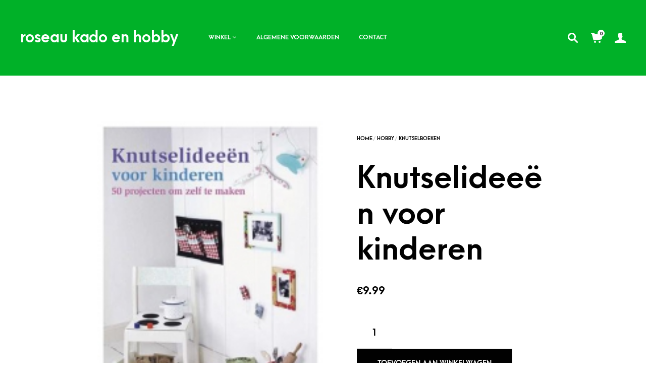

--- FILE ---
content_type: text/html; charset=UTF-8
request_url: https://roseau.nu/product/knutselideeen-voor-kinderen/
body_size: 24396
content:


<!DOCTYPE html>

<!--[if IE 9]>
<html class="ie ie9" lang="nl-NL">
<![endif]-->

<html lang="nl-NL">

<head>
    <meta charset="UTF-8">
	<meta name="viewport" content="width=device-width, initial-scale=1">

    <!-- Chrome, Firefox OS, Opera and Vivaldi -->
    <meta name="theme-color" content="#00B128">
    <!-- Windows Phone -->
    <meta name="msapplication-navbutton-color" content="#00B128">
    <!-- iOS Safari -->
    <meta name="apple-mobile-web-app-status-bar-style" content="#00B128">
	
	<link rel="profile" href="http://gmpg.org/xfn/11">
	<link rel="pingback" href="https://roseau.nu/xmlrpc.php">
    
    <title>Knutselideeën voor kinderen &#8211; Roseau Kado en Hobby</title>
<meta name='robots' content='max-image-preview:large' />
<link rel='dns-prefetch' href='//www.googletagmanager.com' />
<link rel="alternate" type="application/rss+xml" title="Roseau Kado en Hobby &raquo; feed" href="https://roseau.nu/feed/" />
<link rel="alternate" type="application/rss+xml" title="Roseau Kado en Hobby &raquo; reacties feed" href="https://roseau.nu/comments/feed/" />
<link rel="alternate" type="application/rss+xml" title="Roseau Kado en Hobby &raquo; Knutselideeën voor kinderen reacties feed" href="https://roseau.nu/product/knutselideeen-voor-kinderen/feed/" />
<link rel="alternate" title="oEmbed (JSON)" type="application/json+oembed" href="https://roseau.nu/wp-json/oembed/1.0/embed?url=https%3A%2F%2Froseau.nu%2Fproduct%2Fknutselideeen-voor-kinderen%2F" />
<link rel="alternate" title="oEmbed (XML)" type="text/xml+oembed" href="https://roseau.nu/wp-json/oembed/1.0/embed?url=https%3A%2F%2Froseau.nu%2Fproduct%2Fknutselideeen-voor-kinderen%2F&#038;format=xml" />
<style id='wp-img-auto-sizes-contain-inline-css' type='text/css'>
img:is([sizes=auto i],[sizes^="auto," i]){contain-intrinsic-size:3000px 1500px}
/*# sourceURL=wp-img-auto-sizes-contain-inline-css */
</style>
<style id='wp-emoji-styles-inline-css' type='text/css'>

	img.wp-smiley, img.emoji {
		display: inline !important;
		border: none !important;
		box-shadow: none !important;
		height: 1em !important;
		width: 1em !important;
		margin: 0 0.07em !important;
		vertical-align: -0.1em !important;
		background: none !important;
		padding: 0 !important;
	}
/*# sourceURL=wp-emoji-styles-inline-css */
</style>
<style id='wp-block-library-inline-css' type='text/css'>
:root{--wp-block-synced-color:#7a00df;--wp-block-synced-color--rgb:122,0,223;--wp-bound-block-color:var(--wp-block-synced-color);--wp-editor-canvas-background:#ddd;--wp-admin-theme-color:#007cba;--wp-admin-theme-color--rgb:0,124,186;--wp-admin-theme-color-darker-10:#006ba1;--wp-admin-theme-color-darker-10--rgb:0,107,160.5;--wp-admin-theme-color-darker-20:#005a87;--wp-admin-theme-color-darker-20--rgb:0,90,135;--wp-admin-border-width-focus:2px}@media (min-resolution:192dpi){:root{--wp-admin-border-width-focus:1.5px}}.wp-element-button{cursor:pointer}:root .has-very-light-gray-background-color{background-color:#eee}:root .has-very-dark-gray-background-color{background-color:#313131}:root .has-very-light-gray-color{color:#eee}:root .has-very-dark-gray-color{color:#313131}:root .has-vivid-green-cyan-to-vivid-cyan-blue-gradient-background{background:linear-gradient(135deg,#00d084,#0693e3)}:root .has-purple-crush-gradient-background{background:linear-gradient(135deg,#34e2e4,#4721fb 50%,#ab1dfe)}:root .has-hazy-dawn-gradient-background{background:linear-gradient(135deg,#faaca8,#dad0ec)}:root .has-subdued-olive-gradient-background{background:linear-gradient(135deg,#fafae1,#67a671)}:root .has-atomic-cream-gradient-background{background:linear-gradient(135deg,#fdd79a,#004a59)}:root .has-nightshade-gradient-background{background:linear-gradient(135deg,#330968,#31cdcf)}:root .has-midnight-gradient-background{background:linear-gradient(135deg,#020381,#2874fc)}:root{--wp--preset--font-size--normal:16px;--wp--preset--font-size--huge:42px}.has-regular-font-size{font-size:1em}.has-larger-font-size{font-size:2.625em}.has-normal-font-size{font-size:var(--wp--preset--font-size--normal)}.has-huge-font-size{font-size:var(--wp--preset--font-size--huge)}.has-text-align-center{text-align:center}.has-text-align-left{text-align:left}.has-text-align-right{text-align:right}.has-fit-text{white-space:nowrap!important}#end-resizable-editor-section{display:none}.aligncenter{clear:both}.items-justified-left{justify-content:flex-start}.items-justified-center{justify-content:center}.items-justified-right{justify-content:flex-end}.items-justified-space-between{justify-content:space-between}.screen-reader-text{border:0;clip-path:inset(50%);height:1px;margin:-1px;overflow:hidden;padding:0;position:absolute;width:1px;word-wrap:normal!important}.screen-reader-text:focus{background-color:#ddd;clip-path:none;color:#444;display:block;font-size:1em;height:auto;left:5px;line-height:normal;padding:15px 23px 14px;text-decoration:none;top:5px;width:auto;z-index:100000}html :where(.has-border-color){border-style:solid}html :where([style*=border-top-color]){border-top-style:solid}html :where([style*=border-right-color]){border-right-style:solid}html :where([style*=border-bottom-color]){border-bottom-style:solid}html :where([style*=border-left-color]){border-left-style:solid}html :where([style*=border-width]){border-style:solid}html :where([style*=border-top-width]){border-top-style:solid}html :where([style*=border-right-width]){border-right-style:solid}html :where([style*=border-bottom-width]){border-bottom-style:solid}html :where([style*=border-left-width]){border-left-style:solid}html :where(img[class*=wp-image-]){height:auto;max-width:100%}:where(figure){margin:0 0 1em}html :where(.is-position-sticky){--wp-admin--admin-bar--position-offset:var(--wp-admin--admin-bar--height,0px)}@media screen and (max-width:600px){html :where(.is-position-sticky){--wp-admin--admin-bar--position-offset:0px}}

/*# sourceURL=wp-block-library-inline-css */
</style><style id='global-styles-inline-css' type='text/css'>
:root{--wp--preset--aspect-ratio--square: 1;--wp--preset--aspect-ratio--4-3: 4/3;--wp--preset--aspect-ratio--3-4: 3/4;--wp--preset--aspect-ratio--3-2: 3/2;--wp--preset--aspect-ratio--2-3: 2/3;--wp--preset--aspect-ratio--16-9: 16/9;--wp--preset--aspect-ratio--9-16: 9/16;--wp--preset--color--black: #000000;--wp--preset--color--cyan-bluish-gray: #abb8c3;--wp--preset--color--white: #ffffff;--wp--preset--color--pale-pink: #f78da7;--wp--preset--color--vivid-red: #cf2e2e;--wp--preset--color--luminous-vivid-orange: #ff6900;--wp--preset--color--luminous-vivid-amber: #fcb900;--wp--preset--color--light-green-cyan: #7bdcb5;--wp--preset--color--vivid-green-cyan: #00d084;--wp--preset--color--pale-cyan-blue: #8ed1fc;--wp--preset--color--vivid-cyan-blue: #0693e3;--wp--preset--color--vivid-purple: #9b51e0;--wp--preset--gradient--vivid-cyan-blue-to-vivid-purple: linear-gradient(135deg,rgb(6,147,227) 0%,rgb(155,81,224) 100%);--wp--preset--gradient--light-green-cyan-to-vivid-green-cyan: linear-gradient(135deg,rgb(122,220,180) 0%,rgb(0,208,130) 100%);--wp--preset--gradient--luminous-vivid-amber-to-luminous-vivid-orange: linear-gradient(135deg,rgb(252,185,0) 0%,rgb(255,105,0) 100%);--wp--preset--gradient--luminous-vivid-orange-to-vivid-red: linear-gradient(135deg,rgb(255,105,0) 0%,rgb(207,46,46) 100%);--wp--preset--gradient--very-light-gray-to-cyan-bluish-gray: linear-gradient(135deg,rgb(238,238,238) 0%,rgb(169,184,195) 100%);--wp--preset--gradient--cool-to-warm-spectrum: linear-gradient(135deg,rgb(74,234,220) 0%,rgb(151,120,209) 20%,rgb(207,42,186) 40%,rgb(238,44,130) 60%,rgb(251,105,98) 80%,rgb(254,248,76) 100%);--wp--preset--gradient--blush-light-purple: linear-gradient(135deg,rgb(255,206,236) 0%,rgb(152,150,240) 100%);--wp--preset--gradient--blush-bordeaux: linear-gradient(135deg,rgb(254,205,165) 0%,rgb(254,45,45) 50%,rgb(107,0,62) 100%);--wp--preset--gradient--luminous-dusk: linear-gradient(135deg,rgb(255,203,112) 0%,rgb(199,81,192) 50%,rgb(65,88,208) 100%);--wp--preset--gradient--pale-ocean: linear-gradient(135deg,rgb(255,245,203) 0%,rgb(182,227,212) 50%,rgb(51,167,181) 100%);--wp--preset--gradient--electric-grass: linear-gradient(135deg,rgb(202,248,128) 0%,rgb(113,206,126) 100%);--wp--preset--gradient--midnight: linear-gradient(135deg,rgb(2,3,129) 0%,rgb(40,116,252) 100%);--wp--preset--font-size--small: 13px;--wp--preset--font-size--medium: 20px;--wp--preset--font-size--large: 36px;--wp--preset--font-size--x-large: 42px;--wp--preset--spacing--20: 0.44rem;--wp--preset--spacing--30: 0.67rem;--wp--preset--spacing--40: 1rem;--wp--preset--spacing--50: 1.5rem;--wp--preset--spacing--60: 2.25rem;--wp--preset--spacing--70: 3.38rem;--wp--preset--spacing--80: 5.06rem;--wp--preset--shadow--natural: 6px 6px 9px rgba(0, 0, 0, 0.2);--wp--preset--shadow--deep: 12px 12px 50px rgba(0, 0, 0, 0.4);--wp--preset--shadow--sharp: 6px 6px 0px rgba(0, 0, 0, 0.2);--wp--preset--shadow--outlined: 6px 6px 0px -3px rgb(255, 255, 255), 6px 6px rgb(0, 0, 0);--wp--preset--shadow--crisp: 6px 6px 0px rgb(0, 0, 0);}:where(.is-layout-flex){gap: 0.5em;}:where(.is-layout-grid){gap: 0.5em;}body .is-layout-flex{display: flex;}.is-layout-flex{flex-wrap: wrap;align-items: center;}.is-layout-flex > :is(*, div){margin: 0;}body .is-layout-grid{display: grid;}.is-layout-grid > :is(*, div){margin: 0;}:where(.wp-block-columns.is-layout-flex){gap: 2em;}:where(.wp-block-columns.is-layout-grid){gap: 2em;}:where(.wp-block-post-template.is-layout-flex){gap: 1.25em;}:where(.wp-block-post-template.is-layout-grid){gap: 1.25em;}.has-black-color{color: var(--wp--preset--color--black) !important;}.has-cyan-bluish-gray-color{color: var(--wp--preset--color--cyan-bluish-gray) !important;}.has-white-color{color: var(--wp--preset--color--white) !important;}.has-pale-pink-color{color: var(--wp--preset--color--pale-pink) !important;}.has-vivid-red-color{color: var(--wp--preset--color--vivid-red) !important;}.has-luminous-vivid-orange-color{color: var(--wp--preset--color--luminous-vivid-orange) !important;}.has-luminous-vivid-amber-color{color: var(--wp--preset--color--luminous-vivid-amber) !important;}.has-light-green-cyan-color{color: var(--wp--preset--color--light-green-cyan) !important;}.has-vivid-green-cyan-color{color: var(--wp--preset--color--vivid-green-cyan) !important;}.has-pale-cyan-blue-color{color: var(--wp--preset--color--pale-cyan-blue) !important;}.has-vivid-cyan-blue-color{color: var(--wp--preset--color--vivid-cyan-blue) !important;}.has-vivid-purple-color{color: var(--wp--preset--color--vivid-purple) !important;}.has-black-background-color{background-color: var(--wp--preset--color--black) !important;}.has-cyan-bluish-gray-background-color{background-color: var(--wp--preset--color--cyan-bluish-gray) !important;}.has-white-background-color{background-color: var(--wp--preset--color--white) !important;}.has-pale-pink-background-color{background-color: var(--wp--preset--color--pale-pink) !important;}.has-vivid-red-background-color{background-color: var(--wp--preset--color--vivid-red) !important;}.has-luminous-vivid-orange-background-color{background-color: var(--wp--preset--color--luminous-vivid-orange) !important;}.has-luminous-vivid-amber-background-color{background-color: var(--wp--preset--color--luminous-vivid-amber) !important;}.has-light-green-cyan-background-color{background-color: var(--wp--preset--color--light-green-cyan) !important;}.has-vivid-green-cyan-background-color{background-color: var(--wp--preset--color--vivid-green-cyan) !important;}.has-pale-cyan-blue-background-color{background-color: var(--wp--preset--color--pale-cyan-blue) !important;}.has-vivid-cyan-blue-background-color{background-color: var(--wp--preset--color--vivid-cyan-blue) !important;}.has-vivid-purple-background-color{background-color: var(--wp--preset--color--vivid-purple) !important;}.has-black-border-color{border-color: var(--wp--preset--color--black) !important;}.has-cyan-bluish-gray-border-color{border-color: var(--wp--preset--color--cyan-bluish-gray) !important;}.has-white-border-color{border-color: var(--wp--preset--color--white) !important;}.has-pale-pink-border-color{border-color: var(--wp--preset--color--pale-pink) !important;}.has-vivid-red-border-color{border-color: var(--wp--preset--color--vivid-red) !important;}.has-luminous-vivid-orange-border-color{border-color: var(--wp--preset--color--luminous-vivid-orange) !important;}.has-luminous-vivid-amber-border-color{border-color: var(--wp--preset--color--luminous-vivid-amber) !important;}.has-light-green-cyan-border-color{border-color: var(--wp--preset--color--light-green-cyan) !important;}.has-vivid-green-cyan-border-color{border-color: var(--wp--preset--color--vivid-green-cyan) !important;}.has-pale-cyan-blue-border-color{border-color: var(--wp--preset--color--pale-cyan-blue) !important;}.has-vivid-cyan-blue-border-color{border-color: var(--wp--preset--color--vivid-cyan-blue) !important;}.has-vivid-purple-border-color{border-color: var(--wp--preset--color--vivid-purple) !important;}.has-vivid-cyan-blue-to-vivid-purple-gradient-background{background: var(--wp--preset--gradient--vivid-cyan-blue-to-vivid-purple) !important;}.has-light-green-cyan-to-vivid-green-cyan-gradient-background{background: var(--wp--preset--gradient--light-green-cyan-to-vivid-green-cyan) !important;}.has-luminous-vivid-amber-to-luminous-vivid-orange-gradient-background{background: var(--wp--preset--gradient--luminous-vivid-amber-to-luminous-vivid-orange) !important;}.has-luminous-vivid-orange-to-vivid-red-gradient-background{background: var(--wp--preset--gradient--luminous-vivid-orange-to-vivid-red) !important;}.has-very-light-gray-to-cyan-bluish-gray-gradient-background{background: var(--wp--preset--gradient--very-light-gray-to-cyan-bluish-gray) !important;}.has-cool-to-warm-spectrum-gradient-background{background: var(--wp--preset--gradient--cool-to-warm-spectrum) !important;}.has-blush-light-purple-gradient-background{background: var(--wp--preset--gradient--blush-light-purple) !important;}.has-blush-bordeaux-gradient-background{background: var(--wp--preset--gradient--blush-bordeaux) !important;}.has-luminous-dusk-gradient-background{background: var(--wp--preset--gradient--luminous-dusk) !important;}.has-pale-ocean-gradient-background{background: var(--wp--preset--gradient--pale-ocean) !important;}.has-electric-grass-gradient-background{background: var(--wp--preset--gradient--electric-grass) !important;}.has-midnight-gradient-background{background: var(--wp--preset--gradient--midnight) !important;}.has-small-font-size{font-size: var(--wp--preset--font-size--small) !important;}.has-medium-font-size{font-size: var(--wp--preset--font-size--medium) !important;}.has-large-font-size{font-size: var(--wp--preset--font-size--large) !important;}.has-x-large-font-size{font-size: var(--wp--preset--font-size--x-large) !important;}
/*# sourceURL=global-styles-inline-css */
</style>

<style id='classic-theme-styles-inline-css' type='text/css'>
/*! This file is auto-generated */
.wp-block-button__link{color:#fff;background-color:#32373c;border-radius:9999px;box-shadow:none;text-decoration:none;padding:calc(.667em + 2px) calc(1.333em + 2px);font-size:1.125em}.wp-block-file__button{background:#32373c;color:#fff;text-decoration:none}
/*# sourceURL=/wp-includes/css/classic-themes.min.css */
</style>
<link rel='stylesheet' id='be-mu-captcha-style-css' href='https://roseau.nu/wp-content/plugins/beyond-multisite/styles/captcha.css?ver=1.5.1' type='text/css' media='all' />
<style id='woocommerce-inline-inline-css' type='text/css'>
.woocommerce form .form-row .required { visibility: visible; }
/*# sourceURL=woocommerce-inline-inline-css */
</style>
<link rel='stylesheet' id='getbowtied-font-awesome-css' href='https://roseau.nu/wp-content/themes/merchandiser/framework/inc/fonts/font-awesome/css/font-awesome.css' type='text/css' media='all' />
<link rel='stylesheet' id='getbowtied-styles-css' href='https://roseau.nu/wp-content/themes/merchandiser/css/styles.css?ver=1.4.4' type='text/css' media='all' />
<link rel='stylesheet' id='getbowtied-default-fonts-css' href='https://roseau.nu/wp-content/themes/merchandiser/inc/fonts/default.css' type='text/css' media='all' />
<script type="text/template" id="tmpl-variation-template">
	<div class="woocommerce-variation-description">{{{ data.variation.variation_description }}}</div>
	<div class="woocommerce-variation-price">{{{ data.variation.price_html }}}</div>
	<div class="woocommerce-variation-availability">{{{ data.variation.availability_html }}}</div>
</script>
<script type="text/template" id="tmpl-unavailable-variation-template">
	<p role="alert">Dit product is niet beschikbaar. Kies een andere combinatie.</p>
</script>
<script type="text/javascript" src="https://roseau.nu/wp-includes/js/jquery/jquery.min.js?ver=3.7.1" id="jquery-core-js"></script>
<script type="text/javascript" src="https://roseau.nu/wp-includes/js/jquery/jquery-migrate.min.js?ver=3.4.1" id="jquery-migrate-js"></script>
<script type="text/javascript" src="https://roseau.nu/wp-content/plugins/woocommerce/assets/js/jquery-blockui/jquery.blockUI.min.js?ver=2.7.0-wc.10.4.3" id="wc-jquery-blockui-js" data-wp-strategy="defer"></script>
<script type="text/javascript" id="wc-add-to-cart-js-extra">
/* <![CDATA[ */
var wc_add_to_cart_params = {"ajax_url":"https://roseau.nu/wp-admin/admin-ajax.php","wc_ajax_url":"/?wc-ajax=%%endpoint%%","i18n_view_cart":"Bekijk winkelwagen","cart_url":"https://roseau.nu/cart/","is_cart":"","cart_redirect_after_add":"yes"};
//# sourceURL=wc-add-to-cart-js-extra
/* ]]> */
</script>
<script type="text/javascript" src="https://roseau.nu/wp-content/plugins/woocommerce/assets/js/frontend/add-to-cart.min.js?ver=10.4.3" id="wc-add-to-cart-js" data-wp-strategy="defer"></script>
<script type="text/javascript" id="wc-single-product-js-extra">
/* <![CDATA[ */
var wc_single_product_params = {"i18n_required_rating_text":"Selecteer een waardering","i18n_rating_options":["1 van de 5 sterren","2 van de 5 sterren","3 van de 5 sterren","4 van de 5 sterren","5 van de 5 sterren"],"i18n_product_gallery_trigger_text":"Afbeeldinggalerij in volledig scherm bekijken","review_rating_required":"yes","flexslider":{"rtl":false,"animation":"slide","smoothHeight":true,"directionNav":false,"controlNav":"thumbnails","slideshow":false,"animationSpeed":500,"animationLoop":false,"allowOneSlide":false},"zoom_enabled":"","zoom_options":[],"photoswipe_enabled":"","photoswipe_options":{"shareEl":false,"closeOnScroll":false,"history":false,"hideAnimationDuration":0,"showAnimationDuration":0},"flexslider_enabled":""};
//# sourceURL=wc-single-product-js-extra
/* ]]> */
</script>
<script type="text/javascript" src="https://roseau.nu/wp-content/plugins/woocommerce/assets/js/frontend/single-product.min.js?ver=10.4.3" id="wc-single-product-js" defer="defer" data-wp-strategy="defer"></script>
<script type="text/javascript" src="https://roseau.nu/wp-content/plugins/woocommerce/assets/js/js-cookie/js.cookie.min.js?ver=2.1.4-wc.10.4.3" id="wc-js-cookie-js" defer="defer" data-wp-strategy="defer"></script>
<script type="text/javascript" id="woocommerce-js-extra">
/* <![CDATA[ */
var woocommerce_params = {"ajax_url":"https://roseau.nu/wp-admin/admin-ajax.php","wc_ajax_url":"/?wc-ajax=%%endpoint%%","i18n_password_show":"Wachtwoord weergeven","i18n_password_hide":"Wachtwoord verbergen"};
//# sourceURL=woocommerce-js-extra
/* ]]> */
</script>
<script type="text/javascript" src="https://roseau.nu/wp-content/plugins/woocommerce/assets/js/frontend/woocommerce.min.js?ver=10.4.3" id="woocommerce-js" defer="defer" data-wp-strategy="defer"></script>
<script type="text/javascript" src="https://roseau.nu/wp-content/plugins/js_composer/assets/js/vendors/woocommerce-add-to-cart.js?ver=5.3" id="vc_woocommerce-add-to-cart-js-js"></script>
<script type="text/javascript" id="zxcvbn-async-js-extra">
/* <![CDATA[ */
var _zxcvbnSettings = {"src":"https://roseau.nu/wp-includes/js/zxcvbn.min.js"};
//# sourceURL=zxcvbn-async-js-extra
/* ]]> */
</script>
<script type="text/javascript" src="https://roseau.nu/wp-includes/js/zxcvbn-async.min.js?ver=1.0" id="zxcvbn-async-js"></script>
<script type="text/javascript" src="https://roseau.nu/wp-includes/js/dist/hooks.min.js?ver=dd5603f07f9220ed27f1" id="wp-hooks-js"></script>
<script type="text/javascript" src="https://roseau.nu/wp-includes/js/dist/i18n.min.js?ver=c26c3dc7bed366793375" id="wp-i18n-js"></script>
<script type="text/javascript" id="wp-i18n-js-after">
/* <![CDATA[ */
wp.i18n.setLocaleData( { 'text direction\u0004ltr': [ 'ltr' ] } );
//# sourceURL=wp-i18n-js-after
/* ]]> */
</script>
<script type="text/javascript" id="password-strength-meter-js-extra">
/* <![CDATA[ */
var pwsL10n = {"unknown":"Sterkte wachtwoord onbekend","short":"Erg zwak","bad":"Zwak","good":"Gemiddeld","strong":"Sterk","mismatch":"Verkeerde combinatie"};
//# sourceURL=password-strength-meter-js-extra
/* ]]> */
</script>
<script type="text/javascript" id="password-strength-meter-js-translations">
/* <![CDATA[ */
( function( domain, translations ) {
	var localeData = translations.locale_data[ domain ] || translations.locale_data.messages;
	localeData[""].domain = domain;
	wp.i18n.setLocaleData( localeData, domain );
} )( "default", {"translation-revision-date":"2025-12-11 13:52:50+0000","generator":"GlotPress\/4.0.3","domain":"messages","locale_data":{"messages":{"":{"domain":"messages","plural-forms":"nplurals=2; plural=n != 1;","lang":"nl"},"%1$s is deprecated since version %2$s! Use %3$s instead. Please consider writing more inclusive code.":["%1$s is verouderd sinds versie %2$s! Gebruik in plaats daarvan %3$s. Overweeg om meer inclusieve code te schrijven."]}},"comment":{"reference":"wp-admin\/js\/password-strength-meter.js"}} );
//# sourceURL=password-strength-meter-js-translations
/* ]]> */
</script>
<script type="text/javascript" src="https://roseau.nu/wp-admin/js/password-strength-meter.min.js?ver=6.9" id="password-strength-meter-js"></script>
<script type="text/javascript" id="wc-password-strength-meter-js-extra">
/* <![CDATA[ */
var wc_password_strength_meter_params = {"min_password_strength":"3","stop_checkout":"","i18n_password_error":"Een sterker wachtwoord invoeren.","i18n_password_hint":"Hint: het wachtwoord moet minimaal twaalf tekens lang zijn. Gebruik hoofd- en kleine letters, cijfers en tekens zoals ! \" ? $ % ^ & ) om het sterker te maken."};
//# sourceURL=wc-password-strength-meter-js-extra
/* ]]> */
</script>
<script type="text/javascript" src="https://roseau.nu/wp-content/plugins/woocommerce/assets/js/frontend/password-strength-meter.min.js?ver=10.4.3" id="wc-password-strength-meter-js" defer="defer" data-wp-strategy="defer"></script>
<script type="text/javascript" src="https://roseau.nu/wp-includes/js/underscore.min.js?ver=1.13.7" id="underscore-js"></script>
<script type="text/javascript" id="wp-util-js-extra">
/* <![CDATA[ */
var _wpUtilSettings = {"ajax":{"url":"https://roseau.nu/wp-admin/admin-ajax.php"}};
//# sourceURL=wp-util-js-extra
/* ]]> */
</script>
<script type="text/javascript" src="https://roseau.nu/wp-includes/js/wp-util.min.js?ver=6.9" id="wp-util-js"></script>
<script type="text/javascript" id="wc-add-to-cart-variation-js-extra">
/* <![CDATA[ */
var wc_add_to_cart_variation_params = {"wc_ajax_url":"/?wc-ajax=%%endpoint%%","i18n_no_matching_variations_text":"Geen producten gevonden. Kies een andere combinatie.","i18n_make_a_selection_text":"Selecteer enkele productopties voordat je dit product aan je winkelwagen toevoegt.","i18n_unavailable_text":"Dit product is niet beschikbaar. Kies een andere combinatie.","i18n_reset_alert_text":"Je selectie is opnieuw ingesteld. Selecteer eerst product-opties alvorens dit product in de winkelmand te plaatsen."};
//# sourceURL=wc-add-to-cart-variation-js-extra
/* ]]> */
</script>
<script type="text/javascript" src="https://roseau.nu/wp-content/plugins/woocommerce/assets/js/frontend/add-to-cart-variation.min.js?ver=10.4.3" id="wc-add-to-cart-variation-js" defer="defer" data-wp-strategy="defer"></script>
<link rel="https://api.w.org/" href="https://roseau.nu/wp-json/" /><link rel="alternate" title="JSON" type="application/json" href="https://roseau.nu/wp-json/wp/v2/product/455" /><link rel="EditURI" type="application/rsd+xml" title="RSD" href="https://roseau.nu/xmlrpc.php?rsd" />
<meta name="generator" content="WordPress 6.9" />
<meta name="generator" content="WooCommerce 10.4.3" />
<link rel="canonical" href="https://roseau.nu/product/knutselideeen-voor-kinderen/" />
<link rel='shortlink' href='https://roseau.nu/?p=455' />
<!--advanced-views:styles--><meta name="generator" content="Site Kit by Google 1.170.0" />    <script type="text/javascript">
        var getbowtied_ajax_url = 'https://roseau.nu/wp-admin/admin-ajax.php';
    </script>
	<noscript><style>.woocommerce-product-gallery{ opacity: 1 !important; }</style></noscript>
	<meta name="generator" content="Powered by WPBakery Page Builder - drag and drop page builder for WordPress."/>
<!--[if lte IE 9]><link rel="stylesheet" type="text/css" href="https://roseau.nu/wp-content/plugins/js_composer/assets/css/vc_lte_ie9.min.css" media="screen"><![endif]--><style type="text/css" id="branda-admin-bar-logo">
body #wpadminbar #wp-admin-bar-wp-logo > .ab-item {
	background-image: url(http://schoolpress.nl/wp-content/uploads/2021/09/goto42-wit.png);
	background-repeat: no-repeat;
	background-position: 50%;
	background-size: 80%;
}
body #wpadminbar #wp-admin-bar-wp-logo > .ab-item .ab-icon:before {
	content: " ";
}
</style>

<link rel="icon" href="https://roseau.nu/wp-content/uploads/sites/14/2016/08/cropped-Untitled-1-32x32.jpg" sizes="32x32" />
<link rel="icon" href="https://roseau.nu/wp-content/uploads/sites/14/2016/08/cropped-Untitled-1-192x192.jpg" sizes="192x192" />
<link rel="apple-touch-icon" href="https://roseau.nu/wp-content/uploads/sites/14/2016/08/cropped-Untitled-1-180x180.jpg" />
<meta name="msapplication-TileImage" content="https://roseau.nu/wp-content/uploads/sites/14/2016/08/cropped-Untitled-1-270x270.jpg" />
<!-- ******************************************************************** --><!-- * Custom Styles **************************************************** --><!-- ******************************************************************** --><style>/***************************************************************//* Body ********************************************************//***************************************************************/html {font-size: 18px;}body,.page-wrapper,.woocommerce ul.products li.product .product_thumbnail .shop_product_buttons_wrapper,.woocommerce ul.products li.product .shop_product_metas,.offcanvas_quickview .product-images-wrapper .fade-gradient,.site-header .header-wrapper .tools .myaccount-dropdown ul,.offcanvas_quickview,#expand_this,body.blog:not(.woocommerce) .blog_layout_1 .sticky_post_container .sticky_meta,body.archive:not(.woocommerce) .blog_layout_1 .sticky_post_container .sticky_meta,body.blog:not(.woocommerce) .blog_layout_1 .blog_posts .blog_post:nth-child(8n+2):nth-child(even) .post_content_wrapper,body.blog:not(.woocommerce) .blog_layout_1 .blog_posts .blog_post:nth-child(4n+3) .post_content_wrapper,body.blog:not(.woocommerce) .blog_layout_1 .blog_posts .blog_post:nth-child(4n+4) .post_content_wrapper,body.blog:not(.woocommerce) .blog_layout_1 .blog_posts .blog_post:nth-child(8n+5):nth-child(odd) .post_content_wrapper,body.archive:not(.woocommerce) .blog_layout_1 .blog_posts .blog_post:nth-child(8n+2):nth-child(odd) .post_content_wrapper,body.archive:not(.woocommerce) .blog_layout_1 .blog_posts .blog_post:nth-child(8n+5):nth-child(odd) .post_content_wrapper,body.blog:not(.woocommerce) .blog_layout_1 .blog_posts .blog_post:nth-child(8n+2):nth-child(odd) .post_content_wrapper,body.archive:not(.woocommerce) .blog_layout_1 .blog_posts .blog_post:nth-child(8n+2):nth-child(2n) .post_content_wrapper,body.archive:not(.woocommerce) .blog_layout_1 .blog_posts .blog_post:nth-child(4n+3) .post_content_wrapper,body.archive:not(.woocommerce) .blog_layout_1 .blog_posts .blog_post:nth-child(4n+4) .post_content_wrapper,body.archive:not(.woocommerce) .blog_layout_default .sticky-post .sticky-title,body.blog:not(.woocommerce) .blog_layout_default .sticky-post .sticky-title,body.archive:not(.woocommerce) .blog_layout_default ul.blog_posts li header .entry-title,body.blog:not(.woocommerce) .blog_layout_default ul.blog_posts li header .entry-title,body.archive:not(.woocommerce) .blog_layout_default ul.blog_posts li header .entry-meta,body.blog:not(.woocommerce) .blog_layout_default ul.blog_posts li header .entry-meta,.woocommerce table.variations td.label select option, .woocommerce table.variations td.value select option,.woocommerce-account .woocommerce form.edit-account,fieldset legend,.myaccount-popup,.woocommerce-account .woocommerce #customer_login,.offcanvas_aside,.offcanvas_minicart p.total,.search_wrapper .search-widget-area,.vc_tta-color-white.vc_tta-style-flat .vc_tta-tab.vc_active>a,.categories_layout_default .woocommerce .shortcode_products li.category_item .category_name a,.autocomplete-suggestions{background: #fff;}/***************************************************************//* Header ******************************************************//***************************************************************//* Height */.site-header .header-wrapper,.myaccount-dropdown{height: 150px;}/*.main-navigation-slices > ul > li > a{line-height: 150px;}*/.site-content,.header-transparent .shop-page-category-description{padding-top: 150px;}body.header-transparent.tax-product_cat .site-content .shop-page-category-description.no-padding{padding-top: 150px;}/* Background Color */.site-header,.site-header-mobiles{background-color: #00B128;}/* Header Typography Color */.site-header .site-branding .site-title a,.site-header .tools a.tools_button,.site-header .main-navigation-slices > ul > li > a,.site-header .main-navigation-flyout > ul > li > a,.site-header .header-wrapper .tools a.tools_button,.site-header .header-wrapper .tools a.tools_button:hover,.site-header .site-branding .site-title a,.site-header-mobiles .site-branding .site-title a,.site-header-mobiles .tools a.tools_button,.site-header-mobiles .nav ul li div,.site-header-mobiles .header-wrapper-mobiles .tools a.tools_button,.site-header-mobiles .site-branding .site-title a{color: #fff;}.site-header .header-wrapper .tools ul li a.tools_button .tools_button_icon.uploaded_icon svg,.site-header .header-wrapper .tools ul li span.tools_button .tools_button_icon.uploaded_icon svg,.site-header-mobiles .header-wrapper-mobiles .tools ul li a.tools_button .tools_button_icon.uploaded_icon svg,.site-header-mobiles .header-wrapper-mobiles .tools ul li span.tools_button .tools_button_icon.uploaded_icon svg{fill: #fff;}.header-transparent-light:not(.header-sticky-scroll) .site-header .site-branding .site-title a,.header-transparent-light:not(.header-sticky-scroll) .site-header .tools a.tools_button,.header-transparent-light:not(.header-sticky-scroll) .site-header .main-navigation-slices > ul > li > a,.header-transparent-light:not(.header-sticky-scroll) .site-header .main-navigation-flyout > ul > li > a,.header-transparent-light:not(.header-sticky-scroll) .site-header .header-wrapper .tools a.tools_button,.header-transparent-light:not(.header-sticky-scroll) .site-header .header-wrapper .tools a.tools_button:hover,.header-transparent-light:not(.header-sticky-scroll) .site-header .site-branding .site-title a,.header-transparent-light:not(.header-sticky-scroll) .site-header-mobiles .site-branding .site-title a,.header-transparent-light:not(.header-sticky-scroll) .site-header-mobiles .tools a.tools_button,.header-transparent-light:not(.header-sticky-scroll) .site-header-mobiles .nav ul li div,.header-transparent-light:not(.header-sticky-scroll) .site-header-mobiles .header-wrapper-mobiles .tools a.tools_button,.header-transparent-light:not(.header-sticky-scroll) .site-header-mobiles .site-branding .site-title a{color: #fff;}.header-transparent-light:not(.header-sticky-scroll) .site-header .header-wrapper .tools ul li a.tools_button .tools_button_icon.uploaded_icon svg,.header-transparent-light:not(.header-sticky-scroll) .site-header .header-wrapper .tools ul li span.tools_button .tools_button_icon.uploaded_icon svg,.header-transparent-light:not(.header-sticky-scroll) .site-header-mobiles .header-wrapper-mobiles .tools ul li a.tools_button .tools_button_icon.uploaded_icon svg,.header-transparent-light:not(.header-sticky-scroll) .site-header-mobiles .header-wrapper-mobiles .tools ul li span.tools_button .tools_button_icon.uploaded_icon svg{fill: #fff;}.header-transparent-dark:not(.header-sticky-scroll) .site-header .site-branding .site-title a,.header-transparent-dark:not(.header-sticky-scroll) .site-header .tools a.tools_button,.header-transparent-dark:not(.header-sticky-scroll) .site-header .main-navigation-slices > ul > li > a,.header-transparent-dark:not(.header-sticky-scroll) .site-header .main-navigation-flyout > ul > li > a,.header-transparent-dark:not(.header-sticky-scroll) .site-header .header-wrapper .tools a.tools_button,.header-transparent-dark:not(.header-sticky-scroll) .site-header .header-wrapper .tools a.tools_button:hover,.header-transparent-dark:not(.header-sticky-scroll) .site-header .site-branding .site-title a,.header-transparent-dark:not(.header-sticky-scroll) .site-header-mobiles .site-branding .site-title a,.header-transparent-dark:not(.header-sticky-scroll) .site-header-mobiles .tools a.tools_button,.header-transparent-dark:not(.header-sticky-scroll) .site-header-mobiles .nav ul li div,.header-transparent-dark:not(.header-sticky-scroll) .site-header-mobiles .header-wrapper-mobiles .tools a.tools_button,.header-transparent-dark:not(.header-sticky-scroll) .site-header-mobiles .site-branding .site-title a{color: #000;}.header-transparent-dark:not(.header-sticky-scroll) .site-header .header-wrapper .tools ul li a.tools_button .tools_button_icon.uploaded_icon svg,.header-transparent-dark:not(.header-sticky-scroll) .site-header .header-wrapper .tools ul li span.tools_button .tools_button_icon.uploaded_icon svg,.header-transparent-dark:not(.header-sticky-scroll) .site-header-mobiles .header-wrapper-mobiles .tools ul li a.tools_button .tools_button_icon.uploaded_icon svg,.header-transparent-dark:not(.header-sticky-scroll) .site-header-mobiles .header-wrapper-mobiles .tools ul li span.tools_button .tools_button_icon.uploaded_icon svg{fill: #000;}/* Header Typography Size */.site-header,.site-header-mobiles{font-size: 12px;}/* Header Logo */.site-header .header-wrapper .site-branding .site-logo img{height: 79px;}/***************************************************************//* Fonts *******************************************************//***************************************************************/h1, h2, h3, h4, h5, h6,button,.button,input[type="submit"],.vc_btn3,.shortcode_getbowtied_slider .swiper-slide .button,.shortcode_title.secondary_font,.site-header,.site-header-mobiles,.footer-navigation,.widget-area,#reply-title,.woocommerce-cart .woocommerce,.woocommerce-checkout .woocommerce,.woocommerce-order-received .woocommerce>p:first-child,.woocommerce-error,.woocommerce-message,.woocommerce ul.products li.product .shop_product_price,.woocommerce ul.products li.product .product_thumbnail .shop_product_buttons_wrapper .shop_product_buttons .button,.woocommerce .shop-product-badges .onsale,.woocommerce .shop-product-badges .out_of_stock,.offcanvas_quickview .product_infos .product-badges .onsale,.offcanvas_quickview .product_infos .product-badges .out_of_stock,.woocommerce-account .woocommerce table a,.woocommerce-account .woocommerce table .amount,.woocommerce-account .woocommerce .addresses a,.woocommerce-edit-address .woocommerce,.woocommerce-edit-account .woocommerce,#customer_login,.shop_table thead th span,.woocommerce .shop-page-title-wrapper .shop-sort-wrapper,.offcanvas_quickview,.screen_btn,.offcanvas_minicart,.offcanvas_minicart a,.offcanvas_minicart span,.woocommerce .woocommerce-pagination,.posts-navigation .nav-links,.getbowtied_ajax_load_button,.getbowtied_ajax_load_more_loader,.getbowtied_blog_ajax_load_button,.getbowtied_blog_ajax_load_more_loader,.woocommerce-no-products,div.search-no-results,div.search-no-results p,section.error-404 .icon-404,section.error-404,button.vc_general,.vc_tta-panel-heading h4,.vc_tta-panel-heading h4 a,.vc_toggle_title h4,.vc_tta-tab a,.vc_separator h4,.myaccount-dropdown,.woocommerce .product_infos .product_price .price,.woocommerce-breadcrumb,.woocommerce .product_content_wrapper .product_infos .after_single_product_summary,.woocommerce.add_to_cart_inline,.primary_font,.woocommerce .product_infos .cart .quantity,.woocommerce .woocommerce-tabs ul.tabs li,.shop_attributes th,.comment_container .meta,.comment-form,.variations_form,.woocommerce .group_table,.product-badges,.product_price .onsale,.out_of_stock,.shortcode_products,form.track_order,.add_to_cart_inline,.woocommerce-account .woocommerce .myaccount_user,.woocommerce-account .woocommerce .shop_table td.order-status,.woocommerce-account .woocommerce form,.woocommerce-account .woocommerce .order-info,.woocommerce-view-order .woocommerce table.shop_table,.woocommerce-order-received .woocommerce table.shop_table th,.site-header .site-title a,.site-header-mobiles .site-title a,form.track_order p.form-row,.shop_table td:before,ul.list_categories,.blog .sticky-title,.blog .entry-meta,.search article .entry-meta,.archive .sticky-title,.archive .entry-meta,.single .post-categories li a,.single .entry-meta,.single .entry-footer .tags-links,.navigation_between_posts,.posts-navigation a,#comments .comment-metadata,#comments .comment-reply, #comments .comment-edit-link, #comments .comments-number,.shortcode_blog_posts_date,.comment-list .pingback,figcaption,ul.mobile-categories,.woocommerce .shop-page-header .shop-page-title-wrapper ul.shop-tools > li .shop-result-count p,.woocommerce .product_infos .product_ratings .woocommerce-review-link,.woocommerce .product_infos .product_sale_badge .onsale,.offcanvas_navigation,.woocommerce-MyAccount-navigation,.woocommerce-account .woocommerce .woocommerce-MyAccount-content p:first-child,.woocommerce .product_infos .stock,.footer-copyright,.woocommerce #yith-wcwl-popup-message #yith-wcwl-message,.woocommerce .product_infos .yith-wcwl-add-to-wishlist a,.woocommerce #yith-wcwl-form .wishlist_table .product-name,.woocommerce #yith-wcwl-form .wishlist_table .product-stock-status .wishlist-in-stock,.woocommerce #yith-wcwl-form .wishlist_table .product-stock-status .wishlist-out-of-stock,.woocommerce #yith-wcwl-form .wishlist_table .product-price,body.blog:not(.woocommerce) .blog_layout_1 .read_more, body.archive:not(.woocommerce) .blog_layout_1 .read_more,body.blog:not(.woocommerce) .blog_layout_2 .read_more, body.archive:not(.woocommerce) .blog_layout_2 .read_more,body.blog:not(.woocommerce) .blog_layout_2 .sticky_post_container .sticky_meta > a,body.archive:not(.woocommerce) .blog_layout_2 .sticky_post_container .sticky_meta > a,body.archive:not(.woocommerce) .blog_layout_1 .sticky_post_container .sticky_meta > a,body.blog:not(.woocommerce) .blog_layout_1 .post-categories li a, body.archive:not(.woocommerce) .blog_layout_1 .post-categories li a,body.blog:not(.woocommerce) .blog_layout_2 .post-categories li a, body.archive:not(.woocommerce) .blog_layout_2 .post-categories li a,body.blog:not(.woocommerce) .blog_layout_1 .sticky_post_container .sticky_meta > a,body.archive:not(.woocommerce) .blog_layout_1 .sticky_post_container .sticky_meta > a,.hover-me-nice{font-family:'arcamajora',			sans-serif;}body,.shortcode_title.main_font,.woocommerce-order-received .woocommerce table.customer_details,.woocommerce-account .woocommerce table.customer_details td,.woocommerce-order-received .woocommerce .col2-set,.woocommerce-order-received .woocommerce p,.woocommerce-account .woocommerce,.offcanvas_quickview .product_excerpt,.secondary_font,.comment_container .description p,#review_form textarea,.shop_attributes td,#tab-description p,.woocommerce-variation-description,.widget-area .widget.widget_rss div.rssSummary,address,form.track_order p,.checkout-info form.login p:first-child,.widget-area .widget.widget_text,.woocommerce .checkout .checkout-col-aside .payment_methods .payment_box p,.woocommerce #order_review .checkout-col-aside .payment_methods .payment_box p,.shortcode_products .category_item .category_name .category_desc{font-family:'radnika',			sans-serif;}/* Headings Letter Spacing *//***************************************************************//* Body Text Color  ********************************************//***************************************************************/body,abbr,acronym,h1, h2, h3, h4, h5, h6,a,.widget-area .widget.widget_rss cite,.site-footer .footer-wrapper .footer-socials .shortcode_socials ul li a,.site-footer .footer-wrapper .footer-navigation ul li a,.widget-area h4,.woocommerce-cart .woocommerce .cart-collaterals .cart_totals table th,.woocommerce-cart .woocommerce form table tbody td.product-name a,.woocommerce-cart .woocommerce form table tbody td.actions .button,.woocommerce-cart .woocommerce form table tbody td.product-subtotal .remove,.blog .entry-title a, .archive .entry-title a,.woocommerce .woocommerce-tabs ul.tabs li.active a,.woocommerce .products .yith-wcwl-add-to-wishlist a:hover,.woocommerce-account .woocommerce td.order-actions .view,.woocommerce-order-received .woocommerce ul.order_details li>strong,.woocommerce-order-received .woocommerce>p:first-child,.woocommerce-order-received .woocommerce table.shop_table tfoot .amount,.woocommerce-account .woocommerce #customer_login h2.active,.woocommerce .woocommerce-pagination ul.page-numbers a,.posts-navigation .nav-links a,.woocommerce .product_content_wrapper .product_infos .after_single_product_summary .product_meta_wrapper span span,.shop_attributes th,.woocommerce .group_table,.woocommerce.add_to_cart_inline .amount,.woocommerce .woocommerce-shipping-fields h3#ship-to-different-address label,.woocommerce table.shop_table.customer_details th,.woocommerce table.shop_table tfoot tr:last-child .amount,.comments_section label,.comments_section a.user, .comments_section a.logout,section.error-404 form:after,.woocommerce-cart .entry-content .woocommerce form table tbody td.product-name a,.woocommerce .cart .quantity input.qty,.woocommerce-cart .entry-content .woocommerce form table tbody td.actions .button,input[type="text"],.woocommerce-cart .entry-content .woocommerce .cart-collaterals .cart_totals,.cart_totals label,.woocommerce label,.woocommerce-info,.woocommerce table.shop_table th,.woocommerce .checkout .checkout-col-aside table.woocommerce-checkout-review-order-table tfoot tr .amount,.woocommerce #order_review .checkout-col-aside table.woocommerce-checkout-review-order-table tfoot tr .amount,.woocommerce .checkout .checkout-col-aside table.woocommerce-checkout-review-order-table tfoot tr #shipping_method label,.woocommerce #order_review .checkout-col-aside table.woocommerce-checkout-review-order-table tfoot tr #shipping_method label,.woocommerce ul.products li.product .shop_product_metas h3 a,.woocommerce ul.products li.product .product_thumbnail .shop_product_buttons_wrapper .shop_product_buttons .button,.woocommerce .cart .quantity input.qty,.widget-area .widget.woocommerce.widget_price_filter .price_slider_amount .button,.widget-area .widget.woocommerce.widget_product_categories ul li>a:hover,.widget-area .widget.woocommerce.widget_layered_nav ul li>a:hover,.widget-area .widget.woocommerce.widget_product_categories ul li>a:hover~span.count,.widget-area .widget.woocommerce.widget_product_categories ul li>a:hover~span.post_count,.widget-area .widget.woocommerce.widget_layered_nav ul li>a:hover~span.count,.widget-area .widget.woocommerce.widget_layered_nav ul li>a:hover~span.post_count,.widget-area .widget.widget_archive ul li>a:hover,.site-header .header-wrapper .tools .myaccount-dropdown ul>li>a,select,.archive:not(.woocommerce) .blog_layout_1 .blog-header-wrapper h1.blog-header,.blog:not(.woocommerce) .blog_layout_1 .blog-header-wrapper h1.blog-header,.archive:not(.woocommerce) .blog_layout_1 .blog-header-wrapper .list_categories li a:hover,.blog:not(.woocommerce) .blog_layout_1 .blog-header-wrapper .list_categories li a:hover,.archive:not(.woocommerce) .blog_layout_1 .blog-header-wrapper .list_categories li.current-cat a,.blog:not(.woocommerce) .blog_layout_1 .blog-header-wrapper .list_categories li.current-cat a,body.archive:not(.woocommerce) .blog_layout_default h1.blog-header,body.blog:not(.woocommerce) .blog_layout_default h1.blog-header,body.archive:not(.woocommerce) .blog_layout_default ul.list_categories li.current-cat a,body.blog:not(.woocommerce) .blog_layout_default ul.list_categories li.current-cat a,body.archive:not(.woocommerce) .blog_layout_2 .blog-header-wrapper .list_categories li.current-cat a,body.blog:not(.woocommerce) .blog_layout_2 .blog-header-wrapper .list_categories li.current-cat a,body.archive:not(.woocommerce) .blog_layout_2 .read_more, body.blog:not(.woocommerce) .blog_layout_2 .read_more,body.archive:not(.woocommerce) .blog_layout_2 .blog-header-wrapper .list_categories li a:hover,body.blog:not(.woocommerce) .blog_layout_2 .blog-header-wrapper .list_categories li a:hover,body.archive:not(.woocommerce) .blog_layout_default ul.list_categories li a:hover,body.blog:not(.woocommerce) .blog_layout_default ul.list_categories li a:hover,body.archive:not(.woocommerce) .blog_layout_2 .posts-navigation .nav-links .page-numbers,body.blog:not(.woocommerce) .blog_layout_2 .posts-navigation .nav-links .page-numbers,body.archive:not(.woocommerce) .blog_layout_1 .posts-navigation .nav-links .page-numbers,body.blog:not(.woocommerce) .blog_layout_1 .posts-navigation .nav-links .page-numbers,input[type=color], input[type=date], input[type=datetime], input[type=datetime-local], input[type=email], input[type=month],input[type=number], input[type=password], input[type=tel], input[type=text], input[type=time], input[type=url],input[type=week], textarea,.woocommerce-account .woocommerce #customer_login label[for=rememberme],.woocommerce-account .woocommerce .woocommerce-MyAccount-content>p:first-child a,.woocommerce-account .woocommerce .addresses address,.vc_tta-color-white.vc_tta-style-flat .vc_tta-tab.vc_active>a,.woocommerce .product_infos .yith-wcwl-add-to-wishlist a,.comments_section ul li article .comment-text .comment-edit-link,.comments_section ul li article .comment-text .comment-reply,.woocommerce-checkout:not(.woocommerce-order-received) .select2-container--default .select2-selection--single .select2-selection__rendered,.woocommerce-cart .entry-content .woocommerce form table tbody td.product-subtotal .remove,.woocommerce-cart .entry-content .woocommerce .cart-collaterals .cart_totals table th,.woocommerce-cart .entry-content .woocommerce .cart-collaterals .cross-sells li.product .shop_product_buttons_wrapper .shop_product_buttons a.button:before,.categories_layout_default .woocommerce .shortcode_products li.category_item .category_name a,.shortcode_title,.autocomplete-suggestion .autocomplete-suggestion-info{color: #000;}button,.button,input[type="submit"],.widget-area .widget.woocommerce.widget_product_tag_cloud a:hover,.widget-area .widget.widget_tag_cloud a:hover,.woocommerce-cart .woocommerce .cart-collaterals .cart_totals .wc-proceed-to-checkout a:hover,.woocommerce .checkout .checkout-col-aside #place_order:hover,.woocommerce #order_review .checkout-col-aside #place_order:hover,.main-navigation-flyout > ul > li > ul,.entry-content .mejs-container .mejs-controls .mejs-time-rail .mejs-time-current,.woocommerce .woocommerce-pagination ul.page-numbers a:hover,.posts-navigation .nav-links a:hover,.woocommerce.add_to_cart_inline a.add_to_cart_button,.screen_btn,.woocommerce-cart .entry-content .woocommerce .cart-collaterals .cart_totals .wc-proceed-to-checkout a,.woocommerce-cart .woocommerce .cart-collaterals .cart_totals .wc-proceed-to-checkout a,.woocommerce .checkout .checkout-col-aside #place_order,.woocommerce #order_review .checkout-col-aside #place_order,.offcanvas_quickview .product-images-wrapper .quickview-pagination .swiper-pagination-bullet-active,.widget-area .widget.woocommerce.widget_price_filter .ui-slider .ui-slider-range,body.archive:not(.woocommerce) .blog_layout_2 .posts-navigation .nav-links a:hover,body.blog:not(.woocommerce) .blog_layout_2 .posts-navigation .nav-links a:hover,body.archive:not(.woocommerce) .blog_layout_1 .posts-navigation .nav-links a:hover,body.blog:not(.woocommerce) .blog_layout_1 .posts-navigation .nav-links a:hover{background-color: #000;}.myaccount-popup,.search_wrapper{box-shadow: 0px 10px 80px -25px rgba(0,0,0, 0.1);}.woocommerce-account .woocommerce #customer_login h2.active{border-color: #000;}.offcanvas_quickview .product-images-wrapper .fade-gradient{background: -moz-linear-gradient(top,  rgba(255,255,255,0) 0%, #fff 70%);background: -webkit-linear-gradient(top,  rgba(255,255,255,0) 0%, #fff 70%);background: linear-gradient(to bottom,  rgba(255,255,255,0) 0%, #fff 70%);}body.offcanvas_open .offcanvas_overlay:after{box-shadow: inset 0px 0px 40px -10px #000;opacity: 0.7;}.site-header .header-wrapper .tools .myaccount-dropdown:hover>ul,.autocomplete-suggestions{box-shadow: 0px 11px 15px 0px rgba(0,0,0, 0.1);}.woocommerce.archive .shop-sidebar,.comments_section,input[type=color], input[type=date], input[type=datetime], input[type=datetime-local],input[type=email], input[type=month], input[type=number], input[type=password], input[type=search],input[type=tel], input[type=text], input[type=time], input[type=url], input[type=week], textarea,.woocommerce-checkout .select2-container--default .select2-selection--single{background: rgba(0,0,0, 0.05);}input[type=color]:focus, input[type=date]:focus, input[type=datetime]:focus, input[type=datetime-local]:focus,input[type=email]:focus, input[type=month]:focus, input[type=number]:focus, input[type=password]:focus, input[type=search]:focus,input[type=tel]:focus, input[type=text]:focus, input[type=time]:focus, input[type=url]:focus, input[type=week]:focus, textarea:focus,input[type=color]:hover, input[type=date]:hover, input[type=datetime]:hover, input[type=datetime-local]:hover,input[type=email]:hover, input[type=month]:hover, input[type=number]:hover, input[type=password]:hover, input[type=search]:hover,input[type=tel]:hover, input[type=text]:hover, input[type=time]:hover, input[type=url]:hover, input[type=week]:hover, textarea:hover{background: rgba(0,0,0, 0.1);}.woocommerce .cart .quantity input.qty{border-bottom: 2px solid #000;}.woocommerce ul.products li.product .product_thumbnail .shop_product_buttons_wrapper .shop_product_buttons{border-color: rgba(0,0,0, 0.05);}.woocommerce-account .woocommerce table thead tr{border-bottom: 2px solid rgba(0,0,0, 0.05);}.widget-area .widget.woocommerce.widget_price_filter .ui-slider .ui-slider-handle{border: 3px solid #000;}.site-header .header-wrapper .tools .myaccount-dropdown ul>li>a{border-top: 1px solid rgba(0,0,0, 0.1);}.comments_section ul li{border-top: 1px solid rgba(0,0,0, 0.05);}.comments_section ul.comment-list>li:last-child{border-bottom: 1px solid rgba(0,0,0, 0.05);}.search_wrapper .search-widget-area li.widget{border-right: 1px solid rgba(0,0,0, 0.1);}table tr{border-bottom: 1px solid rgba(0,0,0, 0.05);}.offcanvas_minicart ul.cart_list li,.search_wrapper .getbowtied_search_bar .search-field,.autocomplete-suggestion{border-bottom: 1px solid rgba(0,0,0, 0.1);}.comments_section .comments-number svg{fill: #000;}body.archive:not(.woocommerce) .blog_layout_2 .posts-navigation .nav-links,body.blog:not(.woocommerce) .blog_layout_2 .posts-navigation .nav-links,body.archive:not(.woocommerce) .blog_layout_1 .posts-navigation .nav-links,body.blog:not(.woocommerce) .blog_layout_1 .posts-navigation .nav-links,body.archive:not(.woocommerce) .blog_layout_default .posts-navigation .nav-links,body.blog:not(.woocommerce) .blog_layout_default .posts-navigation .nav-links{border-top-color: rgba(0,0,0, 0.35);}body.archive:not(.woocommerce) .blog_layout_2 .posts-navigation .nav-links .page-numbers,body.blog:not(.woocommerce) .blog_layout_2 .posts-navigation .nav-links .page-numbers,body.archive:not(.woocommerce) .blog_layout_1 .posts-navigation .nav-links .page-numbers,body.blog:not(.woocommerce) .blog_layout_1 .posts-navigation .nav-links .page-numbers,body.archive:not(.woocommerce) .blog_layout_default .posts-navigation .nav-links .page-numbers,body.blog:not(.woocommerce) .blog_layout_default .posts-navigation .nav-links .page-numbers{border-right-color: rgba(0,0,0, 0.35);}button,.button,input[type="submit"],button:hover,button:focus,.button:hover,.button:focus,button.disabled:hover,button.disabled:focus,button[disabled]:hover,button[disabled]:focus,.button.disabled:hover,.button.disabled:focus,.button[disabled]:hover,.button[disabled]:focus,input[type="submit"]:hover,input[type="submit"]:focus,.woocommerce .woocommerce-pagination ul.page-numbers a:hover,.posts-navigation .nav-links a:hover,.woocommerce-account.woocommerce-downloads .woocommerce-Button,.footer-copyright a,body.archive:not(.woocommerce) .blog_layout_2 .posts-navigation .nav-links a:hover,body.blog:not(.woocommerce) .blog_layout_2 .posts-navigation .nav-links a:hover,body.archive:not(.woocommerce) .blog_layout_1 .posts-navigation .nav-links a:hover,body.blog:not(.woocommerce) .blog_layout_1 .posts-navigation .nav-links a:hover,.add_to_cart_inline .add_to_cart_button,.add_to_cart_inline .add_to_cart_button:focus,.add_to_cart_inline .add_to_cart_button:hover{color: #fff;}/***************************************************************//* Body Text Color - Secondary (Dark)  *************************//***************************************************************/.woocommerce-cart .woocommerce form table tbody td,table.shop_table th,table.shop_table tfoot th,.checkout-info form.login p:first-child,.widget-area .widget.widget_rss div.rssSummary,.woocommerce .woocommerce-tabs #reviews #comments .description p,.shop_attributes td,label,.comments_section ul li article .comment-metadata time,.woocommerce-cart .entry-content .woocommerce form table tbody td,.woocommerce .checkout .checkout-col-aside table.woocommerce-checkout-review-order-table tbody .cart_item .product-total .amount,.woocommerce #order_review .checkout-col-aside table.woocommerce-checkout-review-order-table tbody .cart_item .product-total .amount,.woocommerce table.shop_table td.product-name .product-quantity,.woocommerce .checkout .checkout-col-aside .payment_methods>li .payment_box p,.woocommerce #order_review .checkout-col-aside .payment_methods>li .payment_box p,.woocommerce.add_to_cart_inline del,.woocommerce.add_to_cart_inline del span.amount,.woocommerce .product_infos .product_excerpt p,.woocommerce .product_infos .product_excerpt,body.archive:not(.woocommerce) .blog_layout_default .sticky-post .sticky-title .title a:hover,body.blog:not(.woocommerce) .blog_layout_default .sticky-post .sticky-title .title a:hover,body.archive:not(.woocommerce) .blog_layout_2 .read_more, body.blog:not(.woocommerce) .blog_layout_2 .read_more:hover,body.archive:not(.woocommerce) .blog_layout_1 .post-categories li a,body.blog:not(.woocommerce) .blog_layout_1 .post-categories li a,body.archive:not(.woocommerce) .blog_layout_2 .post-categories li a,body.blog:not(.woocommerce) .blog_layout_2 .post-categories li a,body.archive:not(.woocommerce) .blog_layout_3 .post-categories li a,body.blog:not(.woocommerce) .blog_layout_3 .post-categories li a,.woocommerce .product_infos .yith-wcwl-add-to-wishlist a:hover,.comments_section ul li article .comment-text .comment-edit-link:hover,.comments_section ul li article .comment-text .comment-reply .comment-reply-link:hover{color: rgba(0,0,0, 0.6);}button:hover,button:focus,.button:hover,.button:focus,button.disabled:hover,button.disabled:focus,button[disabled]:hover,button[disabled]:focus,.button.disabled:hover,.button.disabled:focus,.button[disabled]:hover,.button[disabled]:focus,input[type="submit"]:hover,input[type="submit"]:focus,.screen_btn#view_details_screen{background-color: rgba(0,0,0, 0.6);}/***************************************************************//* Body Text Color - Secondary (Medium)  ***********************//***************************************************************/.widget-area .amount, .widget-area .reviewer,.widget-area .widget.woocommerce.widget_shopping_cart li .quantity,.widget-area .widget.woocommerce.widget_products li del,.widget-area .widget.woocommerce.widget_products li ins,.woocommerce-cart .woocommerce form table tbody td.product-name a:hover,.woocommerce .variation dd p,.woocommerce-cart .woocommerce form table tbody td.product-subtotal .remove:hover,/*a:hover,a:focus,*/.woocommerce-account .woocommerce td.order-actions a.button:hover,.woocommerce-order-received .woocommerce ul.order_details li,.woocommerce-order-received .woocommerce p,.woocommerce-order-received .woocommerce table.shop_table .amount,.woocommerce-order-received .woocommerce table.shop_table tfoot td,.woocommerce-order-received .woocommerce table.customer_details,.woocommerce ul.products li.product h3 a:hover,.woocommerce ul.products li.product .shop_product_price,.woocommerce .price del,.woocommerce .shop-product-badges .out_of_stock,.offcanvas_quickview .product_infos .product-badges .out_of_stock,.woocommerce .star-rating:before,.offcanvas_minicart .quantity,.offcanvas_minicart .remove,.fixed-container .total strong,.woocommerce ul.shop_categories_list li a h3 mark,.woocommerce ul.shop_categories_list li a h3:hover,.woocommerce ul.shop_categories_with_thumb li a h3 mark,.woocommerce ul.shop_categories_with_thumb li a h3:hover,.woocommerce .woocommerce-pagination ul.page-numbers .current,.blog .posts-navigation .nav-links .current,.archive .posts-navigation .nav-links .current,.search .posts-navigation .nav-links .current,.getbowtied_ajax_load_more_loader,.getbowtied_ajax_load_button.finished a,.getbowtied_blog_ajax_load_more_loader,.getbowtied_blog_ajax_load_button.finished a,.widget-area .widget h4,.widget-area .widget h4 a,.widget-area .widget ul>li>span.count,.woocommerce .product_content_wrapper .product_infos .after_single_product_summary .product_meta_wrapper span,.woocommerce .product_infos .single_product_share_wrapper .share-product-text,.woocommerce .product_infos .single_product_share .share-product-text,.track_order:before,#reviews #comments h2,.comment_container time,.woocommerce .comment-form-rating p.stars a:after,.woocommerce .product-badges .out_of_stock,.out_of_stock,.shortcode_products .count,address,.checkout-info form.login label.inline,.blog article .entry-meta,.search article .entry-meta,.blog .list_categories li a,.archive article .entry-meta,.archive .list_categories li a,.single .post-categories li a,.single .entry-meta,.single .entry-footer .tags-links a,.comment-notes, .comment-notes a,.logged-in-as, .logged-in-as a,.comment-list .pingback,figcaption, figcaption a,.woocommerce-account .woocommerce #customer_login h2,.woocommerce .woocommerce-tabs ul.tabs li a sup,.woocommerce .product_infos .stock.out-of-stock,.blog_layout_default .sticky-post .sticky-title span.date,.shortcode_products .category_item .category_name .category_desc,.widget-area .widget.woocommerce.widget_product_categories ul li>a:before,.widget-area .widget.woocommerce.widget_layered_nav ul li>a:before,body.archive:not(.woocommerce) .blog_layout_1 .entry-title a:hover,body.blog:not(.woocommerce) .blog_layout_1 .entry-title a:hover,body.archive:not(.woocommerce) .blog_layout_2 .entry-title a:hover,body.blog:not(.woocommerce) .blog_layout_2 .entry-title a:hover,body.archive:not(.woocommerce) .blog_layout_1 .read_more:hover,body.blog:not(.woocommerce) .blog_layout_1 .read_more:hover,.widget-area .widget.widget_archive ul li>a:before,body.archive:not(.woocommerce) .blog_layout_2 .posts-navigation .nav-links .current,body.blog:not(.woocommerce) .blog_layout_2 .posts-navigation .nav-links .current,body.archive:not(.woocommerce) .blog_layout_1 .posts-navigation .nav-links .current,body.blog:not(.woocommerce) .blog_layout_1 .posts-navigation .nav-links .current,.offcanvas_aside .offcanvas_close p,.offcanvas_aside .offcanvas_close i{color: rgba(0,0,0, 0.35);}.woocommerce .variation dd,.woocommerce .shop-product-badges .out_of_stock,.offcanvas_quickview .product_infos .product-badges .out_of_stock,.woocommerce .product-badges .out_of_stock,.out_of_stock,.woocommerce-account .woocommerce #customer_login h2,.single .entry-footer .tags-links a,.woocommerce .product_infos .stock.out-of-stock{border-color: rgba(0,0,0, 0.35);}button.disabled,button[disabled],.button.disabled,.button[disabled],{background-color: rgba(0,0,0, 0.35);}/***************************************************************//* Body Text Color - Secondary (Light)  ************************//***************************************************************/.woocommerce-cart .woocommerce form table tbody td.actions .button,.woocommerce-order-received .woocommerce header h2,.woocommerce .woocommerce-pagination ul.page-numbers,.woocommerce .woocommerce-pagination ul.page-numbers a,.woocommerce .woocommerce-pagination ul.page-numbers .current,.widget-area .widget,.woocommerce .cart .quantity input.qty,.woocommerce .product_content_wrapper .product_infos .after_single_product_summary,/*h6 a:hover,*/.woocommerce-cart .entry-content .woocommerce form table tbody td.actions .button{border-color: rgba(0,0,0, 0.1);}section.error-404 > .page-content > p:before,.woocommerce .empty-cart:before,section.no-results .sorry-no-results:before,.woocommerce-no-products:before{color: rgba(0,0,0, 0.1);}.select2-container .select2-choice,select:hover{background-color: rgba(0,0,0, 0.1);}/***************************************************************//* Body Text Color - Secondary (Ultra Light)  ******************//***************************************************************/.woocommerce .checkout .checkout-col-aside,.woocommerce #order_review .checkout-col-aside,.woocommerce-cart .woocommerce .cart-collaterals,.woocommerce .woocommerce_tabs_wrapper,.woocommerce-cart .entry-content .woocommerce .cart-collaterals,select{background-color: rgba(0,0,0, 0.05);}.woocommerce-cart .entry-content .woocommerce .cart-collaterals .cross-sells li.product .shop_product_metas{background-color: rgba(255,255,255, 0.05);}.widget-area .widget.woocommerce.widget_product_tag_cloud a:hover,.widget-area .widget.widget_tag_cloud a:hover,.woocommerce-checkout-review-order-table tr,.woocommerce .checkout .checkout-col-aside .payment_methods > li,.woocommerce #order_review .checkout-col-aside .payment_methods > li,.cart-collaterals tr{border-color: rgba(0,0,0, 0.05);}/***************************************************************//* Accent color ************************************************//***************************************************************/body header h1.page-title,h1.shop-page-title.entry-title.page-title,h1.blog-header,.woocommerce ul.products li.product .shop_archive_wishlist .yith-wcwl-add-to-wishlist a,body.blog:not(.woocommerce) .blog_layout_1 .blog_posts .blog_post article.sticky .bg-image-wrapper::before,body.blog:not(.woocommerce) .blog_layout_2 .blog_posts .blog_post article.sticky .bg-image-wrapper::before,body.archive:not(.woocommerce) .blog_layout_1 .blog_posts .blog_post article.sticky .bg-image-wrapper::before,body.archive:not(.woocommerce) .blog_layout_2 .blog_posts .blog_post article.sticky .bg-image-wrapper::before{background-color: #4D4D4D;}.woocommerce-account .woocommerce .myaccount_user strong,.woocommerce-account .woocommerce .myaccount_user a,.woocommerce-account .woocommerce .shop_table td.order-number a,.woocommerce-account .woocommerce .shop_table td.order-actions a,.woocommerce-account .woocommerce .addresses header.title a.edit,a.shipping-calculator-button,.woocommerce-info a,.wc_payment_method a,.shipping-calculator-button,.woocommerce-account .woocommerce .woocommerce-MyAccount-content > p:last-child a,.woocommerce .product_infos .yith-wcwl-add-to-wishlist .yith-wcwl-add-button:before,.woocommerce .product_infos .yith-wcwl-add-to-wishlist .yith-wcwl-wishlistaddedbrowse:before,.woocommerce .product_infos .yith-wcwl-add-to-wishlist .yith-wcwl-wishlistexistsbrowse:before{color: #4D4D4D;}.woocommerce-account .woocommerce .myaccount_user,.woocommerce-account .woocommerce .order-info,.wc_payment_method a,.shipping-calculator-button,.woocommerce-account .woocommerce .woocommerce-MyAccount-content > p:first-child{border-bottom: 2px solid #4D4D4D;}/***************************************************************//* Footer ******************************************************//***************************************************************//* Footer Background Color */.site-footer {background-color: #00B128;}/* Footer Typography Color */.site-footer,.site-footer .footer-wrapper .footer-socials .shortcode_socials ul li a,.site-footer .footer-wrapper .footer-navigation ul li a{color: #fff;}@media screen and (min-width: 64em) {.woocommerce .product_infos .yith-wcwl-add-to-wishlist .yith-wcwl-add-button:before,.woocommerce .product_infos .yith-wcwl-add-to-wishlist .yith-wcwl-wishlistaddedbrowse:before,.woocommerce .product_infos .yith-wcwl-add-to-wishlist .yith-wcwl-wishlistexistsbrowse:before{background-color: #4D4D4D !important;color: #fff;}}/***************************************************************//* Mobile menu breakpoint **************************************//***************************************************************/@media only screen and (min-width: 64em) and (max-width: 1024px) {.woocommerce .product_infos .yith-wcwl-add-to-wishlist .yith-wcwl-add-button:before,.woocommerce .product_infos .yith-wcwl-add-to-wishlist .yith-wcwl-wishlistaddedbrowse:before,.woocommerce .product_infos .yith-wcwl-add-to-wishlist .yith-wcwl-wishlistexistsbrowse:before{background-color: #4D4D4D !important;}.site-header-mobiles{display: block !important;}.site-header .header-wrapper{display: none !important;}.site-content{padding-top: 55px !important;}body.offcanvas_left .site-header-mobiles {-webkit-transform: translate3d(400px, 0, 0);transform: translate3d(400px, 0, 0);}body.offcanvas_right .site-header-mobiles {-webkit-transform: translate3d(-400px, 0, 0);transform: translate3d(-400px, 0, 0);}.site-header-mobiles{background-color: #00B128 !important;}.site-header-mobiles .tools_button_icon,.site-header-mobiles .tools_button_text,.site-header-mobiles .tools_button{color: #fff !important;}.tools_button_icon.uploaded_icon svg{fill: #fff !important;}}/***************************************************************//* Custom product spacing **************************************//***************************************************************/.woocommerce ul.products li.product{padding: 16px;}/***************************************************************//* Custom product hover ****************************************//***************************************************************//***************************************************************//* Custom product hover ****************************************//***************************************************************//********************************************************************//* Custom CSS *******************************************************//********************************************************************/</style><!-- ******************************************************************** --><!-- * Custom Header JavaScript Code ************************************ --><!-- ******************************************************************** -->	<style>
		.kirki-customizer-loading-wrapper {
			background-image: none;
		}
	</style>
<noscript><style type="text/css"> .wpb_animate_when_almost_visible { opacity: 1; }</style></noscript>
<link rel='stylesheet' id='wc-blocks-style-css' href='https://roseau.nu/wp-content/plugins/woocommerce/assets/client/blocks/wc-blocks.css?ver=wc-10.4.3' type='text/css' media='all' />
</head>

<body class="wp-singular product-template-default single single-product postid-455 wp-theme-merchandiser theme-merchandiser woocommerce woocommerce-page woocommerce-no-js wpb-js-composer js-comp-ver-5.3 vc_responsive header-sticky header-layout-1   no-offcanvas-animation ">    
	    
    

<header class="site-header"> 
        
    <div class="header-wrapper">

        
        
		
        <div class="site-branding">

            
                <div class="site-title"><a href="https://roseau.nu/" rel="home">Roseau Kado en Hobby</a></div>

            
        </div>

        
        <div class="nav">

            
                <nav class="main-navigation-slices" >                    
                    <ul class="menu-main-navigation"><li id="menu-item-264" class="menu-item menu-item-type-post_type menu-item-object-page menu-item-has-children current_page_parent menu-item-264"><a href="https://roseau.nu/shop/">Winkel</a>
<ul class="sub-menu">
	<li id="menu-item-265" class="menu-item menu-item-type-post_type menu-item-object-page menu-item-has-children current_page_parent menu-item-265"><a href="https://roseau.nu/shop/">Handwerk en Hobby</a>
	<ul class="sub-menu">
		<li id="menu-item-530" class="menu-item menu-item-type-taxonomy menu-item-object-product_cat menu-item-530"><a href="https://roseau.nu/product-categorie/hobby/enveloppen/">Enveloppen</a></li>
		<li id="menu-item-353" class="menu-item menu-item-type-taxonomy menu-item-object-product_cat menu-item-353"><a href="https://roseau.nu/product-categorie/hobby/fietsroutes/">Fietsroutes</a></li>
		<li id="menu-item-193" class="menu-item menu-item-type-custom menu-item-object-custom menu-item-193"><a href="#">Fournituren</a></li>
		<li id="menu-item-354" class="menu-item menu-item-type-taxonomy menu-item-object-product_cat menu-item-354"><a href="https://roseau.nu/product-categorie/handwerk/haakenbreiboeken/">Haak- en breiboeken</a></li>
		<li id="menu-item-1255" class="menu-item menu-item-type-taxonomy menu-item-object-product_cat menu-item-1255"><a href="https://roseau.nu/product-categorie/handwerk/handwerk-kadobox/">Handwerk kadobox</a></li>
		<li id="menu-item-532" class="menu-item menu-item-type-taxonomy menu-item-object-product_cat menu-item-532"><a href="https://roseau.nu/product-categorie/hobby/knipvellen/">Knipvellen</a></li>
		<li id="menu-item-431" class="menu-item menu-item-type-taxonomy menu-item-object-product_cat menu-item-431"><a href="https://roseau.nu/product-categorie/hobby/kleurboeken-volwassenen/">Kleurboeken volwassenen</a></li>
		<li id="menu-item-457" class="menu-item menu-item-type-taxonomy menu-item-object-product_cat current-product-ancestor current-menu-parent current-product-parent menu-item-457"><a href="https://roseau.nu/product-categorie/hobby/knutselboeken/">Knutselboeken</a></li>
		<li id="menu-item-458" class="menu-item menu-item-type-taxonomy menu-item-object-product_cat menu-item-458"><a href="https://roseau.nu/product-categorie/hobby/kookboeken/">Kookboeken</a></li>
	</ul>
</li>
	<li id="menu-item-576" class="menu-item menu-item-type-taxonomy menu-item-object-product_cat menu-item-has-children menu-item-576"><a href="https://roseau.nu/product-categorie/handwerk/fournituren/wol/">Wol</a>
	<ul class="sub-menu">
		<li id="menu-item-2374" class="menu-item menu-item-type-taxonomy menu-item-object-product_cat menu-item-2374"><a href="https://roseau.nu/product-categorie/handwerk/fournituren/wol/botter-ijsselmuiden-bergen/">Botter IJsselmuiden Bergen</a></li>
		<li id="menu-item-2375" class="menu-item menu-item-type-taxonomy menu-item-object-product_cat menu-item-2375"><a href="https://roseau.nu/product-categorie/handwerk/fournituren/wol/botter-ijsselmuiden-oslo/">Botter IJsselmuiden Oslo</a></li>
		<li id="menu-item-2362" class="menu-item menu-item-type-taxonomy menu-item-object-product_cat menu-item-2362"><a href="https://roseau.nu/product-categorie/handwerk/fournituren/wol/colour-crafter/">Colour Crafter</a></li>
		<li id="menu-item-2376" class="menu-item menu-item-type-taxonomy menu-item-object-product_cat menu-item-2376"><a href="https://roseau.nu/product-categorie/handwerk/fournituren/wol/roma-hidde/">Roma Hidde</a></li>
		<li id="menu-item-853" class="menu-item menu-item-type-taxonomy menu-item-object-product_cat menu-item-853"><a href="https://roseau.nu/product-categorie/handwerk/fournituren/wol/scheepjes-bloom/">Scheepjes Bloom</a></li>
		<li id="menu-item-854" class="menu-item menu-item-type-taxonomy menu-item-object-product_cat menu-item-854"><a href="https://roseau.nu/product-categorie/handwerk/fournituren/wol/scheepjes-catona/">Scheepjes Catona</a></li>
		<li id="menu-item-2372" class="menu-item menu-item-type-taxonomy menu-item-object-product_cat menu-item-2372"><a href="https://roseau.nu/product-categorie/handwerk/fournituren/wol/scheepjeswol-invicta-glamour/">Scheepjeswol Invicta Glamour</a></li>
		<li id="menu-item-2377" class="menu-item menu-item-type-taxonomy menu-item-object-product_cat menu-item-2377"><a href="https://roseau.nu/product-categorie/handwerk/fournituren/wol/scheepjes-invicta-matterhorn/">Scheepjes Invicta Matterhorn</a></li>
		<li id="menu-item-2378" class="menu-item menu-item-type-taxonomy menu-item-object-product_cat menu-item-2378"><a href="https://roseau.nu/product-categorie/handwerk/fournituren/wol/scheepjes-pittsburgh/">Scheepjes Pittsburgh</a></li>
	</ul>
</li>
	<li id="menu-item-308" class="menu-item menu-item-type-custom menu-item-object-custom menu-item-has-children menu-item-308"><a href="#">Kado</a>
	<ul class="sub-menu">
		<li id="menu-item-328" class="menu-item menu-item-type-taxonomy menu-item-object-product_cat menu-item-328"><a href="https://roseau.nu/product-categorie/kado/babyboeken/">Babyboeken</a></li>
		<li id="menu-item-2366" class="menu-item menu-item-type-taxonomy menu-item-object-product_cat menu-item-2366"><a href="https://roseau.nu/product-categorie/kado/beterschap/">Beterschap</a></li>
		<li id="menu-item-577" class="menu-item menu-item-type-taxonomy menu-item-object-product_cat menu-item-577"><a href="https://roseau.nu/product-categorie/kado/bierpakket-en-wijnpakket/">Bierpakket en wijnpakket</a></li>
		<li id="menu-item-531" class="menu-item menu-item-type-taxonomy menu-item-object-product_cat menu-item-531"><a href="https://roseau.nu/product-categorie/kado/boeken-allerlei/">Boeken allerlei</a></li>
		<li id="menu-item-2358" class="menu-item menu-item-type-taxonomy menu-item-object-product_cat menu-item-2358"><a href="https://roseau.nu/product-categorie/feestartikelen/cartoonmokken/">Cartoonmokken</a></li>
		<li id="menu-item-2367" class="menu-item menu-item-type-taxonomy menu-item-object-product_cat menu-item-2367"><a href="https://roseau.nu/product-categorie/kado/dagboek/">Dagboek</a></li>
		<li id="menu-item-335" class="menu-item menu-item-type-taxonomy menu-item-object-product_cat menu-item-335"><a href="https://roseau.nu/product-categorie/kado/doeboek/">Doeboeken</a></li>
		<li id="menu-item-578" class="menu-item menu-item-type-taxonomy menu-item-object-product_cat menu-item-578"><a href="https://roseau.nu/product-categorie/kado/eigen-huis/">Eigen huis</a></li>
		<li id="menu-item-2368" class="menu-item menu-item-type-taxonomy menu-item-object-product_cat menu-item-2368"><a href="https://roseau.nu/product-categorie/kado/huisdieren/">Huisdieren</a></li>
		<li id="menu-item-2370" class="menu-item menu-item-type-taxonomy menu-item-object-product_cat menu-item-2370"><a href="https://roseau.nu/product-categorie/kado/kadobox/">Kadobox</a></li>
		<li id="menu-item-2369" class="menu-item menu-item-type-taxonomy menu-item-object-product_cat menu-item-2369"><a href="https://roseau.nu/product-categorie/kado/kado-met-eigen-foto/">Kado met eigen foto</a></li>
		<li id="menu-item-418" class="menu-item menu-item-type-taxonomy menu-item-object-product_cat menu-item-418"><a href="https://roseau.nu/product-categorie/kado/kijkboeken/">Kijkboeken</a></li>
		<li id="menu-item-2371" class="menu-item menu-item-type-taxonomy menu-item-object-product_cat menu-item-2371"><a href="https://roseau.nu/product-categorie/kado/oranjespullen/">Oranjespullen</a></li>
		<li id="menu-item-580" class="menu-item menu-item-type-taxonomy menu-item-object-product_cat menu-item-580"><a href="https://roseau.nu/product-categorie/kado/verzorgingsproducten/">Verzorgingsproducten</a></li>
		<li id="menu-item-581" class="menu-item menu-item-type-taxonomy menu-item-object-product_cat menu-item-581"><a href="https://roseau.nu/product-categorie/kado/zwanger/">Baby en Zwanger</a></li>
	</ul>
</li>
	<li id="menu-item-292" class="menu-item menu-item-type-custom menu-item-object-custom menu-item-has-children menu-item-292"><a href="#">Speelgoed</a>
	<ul class="sub-menu">
		<li id="menu-item-574" class="menu-item menu-item-type-taxonomy menu-item-object-product_cat menu-item-574"><a href="https://roseau.nu/product-categorie/speelgoed/speelgoed-speelgoed/">Speelgoed</a></li>
		<li id="menu-item-583" class="menu-item menu-item-type-taxonomy menu-item-object-product_cat menu-item-583"><a href="https://roseau.nu/product-categorie/speelgoed/disney/">Disney</a></li>
		<li id="menu-item-573" class="menu-item menu-item-type-taxonomy menu-item-object-product_cat menu-item-573"><a href="https://roseau.nu/product-categorie/speelgoed/babyspeelgoed/">Babyspeelgoed</a></li>
		<li id="menu-item-575" class="menu-item menu-item-type-taxonomy menu-item-object-product_cat menu-item-575"><a href="https://roseau.nu/product-categorie/speelgoed/spellen-en-puzzels/">Spellen en puzzels</a></li>
	</ul>
</li>
	<li id="menu-item-307" class="menu-item menu-item-type-custom menu-item-object-custom menu-item-has-children menu-item-307"><a href="#">feestartikelen</a>
	<ul class="sub-menu">
		<li id="menu-item-2363" class="menu-item menu-item-type-taxonomy menu-item-object-product_cat menu-item-2363"><a href="https://roseau.nu/product-categorie/feestartikelen/bierviltjes/">Bierviltjes</a></li>
		<li id="menu-item-2364" class="menu-item menu-item-type-taxonomy menu-item-object-product_cat menu-item-2364"><a href="https://roseau.nu/product-categorie/feestartikelen/dienbladen/">Dienbladen</a></li>
		<li id="menu-item-2365" class="menu-item menu-item-type-taxonomy menu-item-object-product_cat menu-item-2365"><a href="https://roseau.nu/product-categorie/feestartikelen/fun-shampo/">Fun shampo</a></li>
		<li id="menu-item-579" class="menu-item menu-item-type-taxonomy menu-item-object-product_cat menu-item-579"><a href="https://roseau.nu/product-categorie/kado/oranjespullen/">Oranjespullen</a></li>
	</ul>
</li>
	<li id="menu-item-270" class="menu-item menu-item-type-post_type menu-item-object-page menu-item-has-children menu-item-270"><a href="https://roseau.nu/my-account/">Lifestyle</a>
	<ul class="sub-menu">
		<li id="menu-item-582" class="menu-item menu-item-type-taxonomy menu-item-object-product_cat menu-item-582"><a href="https://roseau.nu/product-categorie/lifestyle/fotolijsten/">Fotolijsten</a></li>
		<li id="menu-item-291" class="menu-item menu-item-type-taxonomy menu-item-object-product_cat menu-item-291"><a href="https://roseau.nu/product-categorie/lifestyle/tuinmeubelen-van-steigerhout/">Meubelen van steigerhout</a></li>
		<li id="menu-item-293" class="menu-item menu-item-type-taxonomy menu-item-object-product_cat menu-item-293"><a href="https://roseau.nu/product-categorie/lifestyle/kaarsen-kaarsen/">Kaarsen</a></li>
		<li id="menu-item-294" class="menu-item menu-item-type-taxonomy menu-item-object-product_cat menu-item-294"><a href="https://roseau.nu/product-categorie/lifestyle/scentchips/">Scentchips</a></li>
		<li id="menu-item-295" class="menu-item menu-item-type-taxonomy menu-item-object-product_cat menu-item-295"><a href="https://roseau.nu/product-categorie/lifestyle/scentoll/">Scentoll</a></li>
		<li id="menu-item-2373" class="menu-item menu-item-type-taxonomy menu-item-object-product_cat menu-item-2373"><a href="https://roseau.nu/product-categorie/feestartikelen/sokken/">Sokken</a></li>
	</ul>
</li>
</ul>
</li>
<li id="menu-item-1237" class="menu-item menu-item-type-post_type menu-item-object-page menu-item-1237"><a href="https://roseau.nu/algemene-voorwaarden/">Algemene voorwaarden</a></li>
<li id="menu-item-594" class="menu-item menu-item-type-post_type menu-item-object-page menu-item-594"><a href="https://roseau.nu/contact/">Contact</a></li>
</ul>                </nav>

            
        </div>

        
        <div class="tools">
            
            <ul>

            	<!-- Wishlist Button -->
                                                                
                <!-- Search Button -->
                                
                <li class="search-button">
                    <a class="tools_button">
                        
                            
                             
                                                           
                                                                    <span class="tools_button_icon uploaded_icon">
                                        <svg version="1.1"  xmlns="http://www.w3.org/2000/svg" xmlns:xlink="http://www.w3.org/1999/xlink" x="0px" y="0px"
	 viewBox="0 0 22 22" style="enable-background:new 0 0 22 22;" xml:space="preserve">
<path d="M20.6,18.4l-5-5C16.5,12.2,17,10.7,17,9c0-4.4-3.6-8-8-8S1,4.6,1,9s3.6,8,8,8c1.7,0,3.2-0.5,4.5-1.4l5,5
	c0.6,0.6,1.5,0.6,2.1,0C21.2,20,21.1,19,20.6,18.4z M4,9c0-2.8,2.2-5,5-5s5,2.2,5,5s-2.2,5-5,5S4,11.8,4,9z"/>
</svg>
                                    </span>
                                
                        
                            
                        
                    </a>
                </li>

                
                <!-- Shopping Bag Button -->
                                                
                <li class="shopping-bag-button">
                    <a class="tools_button" href="https://roseau.nu/cart/">
                        
                                                                               
                                                            <span class="tools_button_icon uploaded_icon">
                                    <svg version="1.1"  xmlns="http://www.w3.org/2000/svg" xmlns:xlink="http://www.w3.org/1999/xlink" x="0px" y="0px"
	 viewBox="0 0 22 22" style="enable-background:new 0 0 22 22;" xml:space="preserve">
<g>
	<path d="M20.4,5.5L6.7,2.7C6.9,2.5,7,2.3,7,2c0-0.6-0.4-1-1-1H1C0.4,1,0,1.4,0,2s0.4,1,1,1h0.6l2.8,11.4c0.2,1,1.1,1.7,2.1,1.6
		c0,0,9.1-1,11.5-1.2c2.1-0.2,3.3-1.1,3.6-2.4L22,7.6C22.1,6.6,21.4,5.7,20.4,5.5z"/>
	<circle cx="17" cy="19" r="2"/>
	<circle cx="8" cy="19" r="2"/>
</g>
</svg>
                                </span>
                                                    
                                                
                        <span class="shopping_bag_items_number">0</span>

                    </a>
                </li>

                                
                <!-- My Account -->
                                                
                <li class="my-account-button">
                    
                                            <a class="tools_button my-account-login-button" href="https://roseau.nu/my-account/">
                            
                                                        
                                                       
                                                                    <span class="tools_button_icon uploaded_icon">
                                        <svg version="1.1"  xmlns="http://www.w3.org/2000/svg" xmlns:xlink="http://www.w3.org/1999/xlink" x="0px" y="0px"
	 viewBox="0 0 22 22" style="enable-background:new 0 0 22 22;" xml:space="preserve">
<path d="M0,21v-2c0,0,0.1-1.2,1.6-1.6c0,0,2.4-0.9,4.2-1.7c1-0.4,1.2-0.7,2.1-1.1c0,0,0.1-0.5,0.1-0.8h0.8c0,0,0.2,0.1,0-1.1
	c0,0-0.9-0.2-1-2.1c0,0-0.7,0.2-0.7-0.9c0-0.8-0.6-1.5,0.2-2L6.9,6.4c0,0-0.9-4.8,1.6-4.1c-1-1.3,5.9-2.6,6.4,1.5c0,0,0.3,2.2,0,3.7
	c0,0,1-0.1,0.3,1.9c0,0-0.4,1.4-0.9,1.1c0,0,0.1,1.8-0.8,2.1l0.1,1l0.9,0.1c0,0-0.1,0.8,0,0.9c0,0,1,0.7,2.2,1
	C19,16.3,22,17.4,22,19c0,0.5,0,2,0,2H0z"/>
</svg>
                                    </span>
                                                            
                                                        
                        </a>
                    
                </li>
                
                                
            </ul>

        </div>

    </div>

    <div class="search_wrapper">

	    <div class="getbowtied_search_bar">
	        
<div class="getbowtied-ajaxsearchform-container">
    <form class="woocommerce-product-search" role="search" method="get" id="getbowtied-ajaxsearchform" action="https://roseau.nu/">
        <div>
            <label class="screen-reader-text" for="getbowtied-s">Zoeken naar:</label>

            <input type="search"
                   value=""
                   name="s"
                   id="getbowtied-s"
                   class="search-field getbowtied-s"
                   placeholder="Search Products&hellip;"
                   data-loader-icon=""
                   data-min-chars="3"
                   title="Search for:" />

            <input type="submit" id="getbowtied-searchsubmit" value="Zoeken" />
            <input type="hidden" name="post_type" value="product" />
        </div>
    </form>
</div>

	    </div>

	    <ul class="search-widget-area widget-area adjust_cols_height">
	        	    </ul>

    </div>

        <div class="myaccount-popup">
        <div class="woocommerce-account">
            <div class="woocommerce">
            

<div class="woocommerce-notices-wrapper"></div>

		<div id="customer_login">
		<h2 class="loginTab active">Login</h2>


		<form method="post" class="login">

			
			<p class="woocommerce-FormRow woocommerce-FormRow--wide form-row form-row-wide">
				<label for="username">Gebruikersnaam of e-mailadres <span class="required">*</span></label>
				<input type="text" class="woocommerce-Input woocommerce-Input--text input-text" name="username" id="username" value="" />
			</p>
			<p class="woocommerce-FormRow woocommerce-FormRow--wide form-row form-row-wide">
				<label for="password">Wachtwoord <span class="required">*</span></label>
				<input class="woocommerce-Input woocommerce-Input--text input-text" type="password" name="password" id="password" />
			</p>

			
			<p class="lost_password">
				<label for="rememberme" class="inline">
					<input name="rememberme" type="checkbox" id="rememberme" value="forever" /> Onthouden				</label>
				<a href="https://roseau.nu/my-account/lost-password/">Je wachtwoord vergeten?</a>
			</p>

			<p class="form-row sendbutton">
				<input type="hidden" id="woocommerce-login-nonce" name="woocommerce-login-nonce" value="c3ea00dea7" /><input type="hidden" name="_wp_http_referer" value="/product/knutselideeen-voor-kinderen/" />				<input type="submit" class="button" name="login" value="Login" />
			</p>
			
		</form>

</div>


            </div>
        </div>
    </div>
    
</header>    
<div class="site-header-mobiles"> 

    <div class="header-wrapper-mobiles">

        <div class="nav">

            <ul>
                <li class="menu-button">
                    <div class="tools_button">
                        <span class="tools_button_icon"><i class="fa fa-bars"></i></span> <span class="tools_button_text">Menu</span>
                    </div>
                </li>
            </ul>

        </div>

        <div class="site-branding">

            
                <div class="site-logo">
                    <a href="https://roseau.nu/" rel="home">
                        
                        
                            <img src="//roseau.nu/wp-content/uploads/sites/14/2016/11/14112097_993816674049022_774371450_n.jpg" alt="logo">

                        
                    </a>
                </div>

            
        </div>

        <div class="tools">
            
            <ul>                
                
                <!-- Wishlist Button -->
                                                
                <!-- Search Button -->
                                
                <li class="search-button">
                    <a class="tools_button">
                        
                            
                             
                                                           
                                                                    <span class="tools_button_icon uploaded_icon">
                                        <svg version="1.1"  xmlns="http://www.w3.org/2000/svg" xmlns:xlink="http://www.w3.org/1999/xlink" x="0px" y="0px"
	 viewBox="0 0 22 22" style="enable-background:new 0 0 22 22;" xml:space="preserve">
<path d="M20.6,18.4l-5-5C16.5,12.2,17,10.7,17,9c0-4.4-3.6-8-8-8S1,4.6,1,9s3.6,8,8,8c1.7,0,3.2-0.5,4.5-1.4l5,5
	c0.6,0.6,1.5,0.6,2.1,0C21.2,20,21.1,19,20.6,18.4z M4,9c0-2.8,2.2-5,5-5s5,2.2,5,5s-2.2,5-5,5S4,11.8,4,9z"/>
</svg>
                                    </span>
                                
                        
                            
                        
                    </a>
                </li>

                
                <!-- Shopping Bag Button -->
                                                
                <li class="shopping-bag-button">
                    <span class="tools_button">
                        
                                                                               
                                                            <span class="tools_button_icon uploaded_icon">
                                    <svg version="1.1"  xmlns="http://www.w3.org/2000/svg" xmlns:xlink="http://www.w3.org/1999/xlink" x="0px" y="0px"
	 viewBox="0 0 22 22" style="enable-background:new 0 0 22 22;" xml:space="preserve">
<g>
	<path d="M20.4,5.5L6.7,2.7C6.9,2.5,7,2.3,7,2c0-0.6-0.4-1-1-1H1C0.4,1,0,1.4,0,2s0.4,1,1,1h0.6l2.8,11.4c0.2,1,1.1,1.7,2.1,1.6
		c0,0,9.1-1,11.5-1.2c2.1-0.2,3.3-1.1,3.6-2.4L22,7.6C22.1,6.6,21.4,5.7,20.4,5.5z"/>
	<circle cx="17" cy="19" r="2"/>
	<circle cx="8" cy="19" r="2"/>
</g>
</svg>
                                </span>
                                                    
                                                
                        <span class="shopping_bag_items_number">0</span>

                    </span>
                </li>

                                
            </ul>

        </div>

    </div>

    <div class="search_wrapper">

        <div class="getbowtied_search_bar">
            
<div class="getbowtied-ajaxsearchform-container">
    <form class="woocommerce-product-search" role="search" method="get" id="getbowtied-ajaxsearchform" action="https://roseau.nu/">
        <div>
            <label class="screen-reader-text" for="getbowtied-s">Zoeken naar:</label>

            <input type="search"
                   value=""
                   name="s"
                   id="getbowtied-s"
                   class="search-field getbowtied-s"
                   placeholder="Search Products&hellip;"
                   data-loader-icon=""
                   data-min-chars="3"
                   title="Search for:" />

            <input type="submit" id="getbowtied-searchsubmit" value="Zoeken" />
            <input type="hidden" name="post_type" value="product" />
        </div>
    </form>
</div>

        </div>

    </div>

</div>
    <div class="offcanvas_container">

        <div class="offcanvas_main_content">

            <div class="page-wrapper">                

            	<div class="site-content">
	<div id="primary" class="content-area"><main id="main" class="site-main" role="main">
		    

<div id="product-455" class="post-455 product type-product status-publish has-post-thumbnail product_cat-hobby product_cat-knutselboeken first instock taxable shipping-taxable purchasable product-type-simple">

    <div class="product_content_wrapper layout_classic">

        <div class="row">
            <div class="large-12 columns">
                <div class="woocommerce-notices-wrapper"></div>            </div>
        </div>

        <div class="row_split">

            <div class="row_split_inside">

                <div class="first_col_split">

                    <div class="product-thumbnails-vertical-wrapper">
                                            </div>

                    <div class="product-images-wrapper zoom_enabled">
                        

    <div class="product-image-temp"></div>

    <div class="swiper-container product-images-carousel woocommerce-product-gallery__wrapper images">

        <div class="swiper-wrapper">
    
						
			<div class="swiper-slide woocommerce-product-gallery__image">
                
                <div class="images">

                                        	<span>
                                            
    						<img src="https://roseau.nu/wp-content/uploads/sites/14/2016/08/knutselboek.jpg" data-src="https://roseau.nu/wp-content/uploads/sites/14/2016/08/knutselboek.jpg" alt="knutselboek" class="swiper-lazy wp-post-image">
                            <div class="swiper-lazy-preloader swiper-lazy-preloader-white"></div>
                        
                                        	</span>
                                        
                </div>
             
           
            </div><!-- /.swiper-slide -->
			
			                
    	</div><!-- /.swiper-wrapper -->

    	<!--
        <div class="swiper-button-prev"></div>
        <div class="swiper-button-next"></div>
        -->

    </div><!-- /.swiper-container -->

                    
                    </div>

                    <div class="product-thumbnails-horizontal-wrapper">
                                            </div>
                    
                </div><!-- .columns -->

                <div class="second_col_split">

                    <div class="product_infos">

                        <nav class="woocommerce-breadcrumb"><a href="https://roseau.nu">Home</a><span>&nbsp;&nbsp;&nbsp;/&nbsp;&nbsp;&nbsp;</span><a href="https://roseau.nu/product-categorie/hobby/">Hobby</a><span>&nbsp;&nbsp;&nbsp;/&nbsp;&nbsp;&nbsp;</span><a href="https://roseau.nu/product-categorie/hobby/knutselboeken/">Knutselboeken</a><span>&nbsp;&nbsp;&nbsp;/&nbsp;&nbsp;&nbsp;</span>Knutselideeën voor kinderen</nav>
                        <h1 class="product_title entry-title">Knutselideeën voor kinderen</h1>
                        <div class="after_title_wrapper">

                            <div class="product_sale_badge">
                                                            </div>

                            <div class="product_price">
                                <p class="price"><span class="woocommerce-Price-amount amount"><bdi><span class="woocommerce-Price-currencySymbol">&euro;</span>9.99</bdi></span></p>
                            </div>

                            <div class="product_ratings">
                                                            </div>

                        </div>

                        <div class="product_excerpt">
                            
                                                    </div>

                        <div class="product_add_to_cart_button">
                            
	
	<form class="cart" action="https://roseau.nu/product/knutselideeen-voor-kinderen/" method="post" enctype='multipart/form-data'>
		
		<div class="quantity">
		<label class="screen-reader-text" for="quantity_696bd787ca6cb">Knutselideeën voor kinderen aantal</label>
	<input
		type="number"
				id="quantity_696bd787ca6cb"
		class="input-text qty text"
		name="quantity"
		value="1"
		aria-label="Productaantal"
				min="1"
							step="1"
			placeholder=""
			inputmode="numeric"
			autocomplete="off"
			/>
	</div>

		<button type="submit" name="add-to-cart" value="455" class="single_add_to_cart_button button alt">Toevoegen aan winkelwagen</button>

			</form>

	
                        </div>

                        
                        <div class="after_single_product_summary">
                            
                            <div class="product_meta_wrapper">
                                <div class="product_meta">

	
	
	<span class="posted_in">Categorieën: <a href="https://roseau.nu/product-categorie/hobby/" rel="tag">Hobby</a>, <a href="https://roseau.nu/product-categorie/hobby/knutselboeken/" rel="tag">Knutselboeken</a></span>
	
	
</div>
                            </div>

                            <div class="single_product_share_wrapper">
                                
    <div class="single_product_share">

        <span class="share-product-text">Share this product</span>
    
        <div class="social_links">
            <a href="//facebook.com/sharer.php?u=https://roseau.nu/product/knutselideeen-voor-kinderen/" target="_blank" class="social_media social_media_facebook"><i class="fa fa-facebook"></i></a>
            <a href="//twitter.com/share?url=https://roseau.nu/product/knutselideeen-voor-kinderen/" target="_blank" class="social_media social_media_twitter"><i class="fa fa-twitter"></i></a>
            <a href="//pinterest.com/pin/create/button/?url=https://roseau.nu/product/knutselideeen-voor-kinderen/&amp;media=https://roseau.nu/wp-content/uploads/sites/14/2016/08/knutselboek.jpg&amp;description=Knutselidee%C3%ABn+voor+kinderen" target="_blank" class="social_media social_media_pinterest"><i class="fa fa-pinterest"></i></a>
        </div>
       
    </div><!-- .single_product_share -->

                                </div>

                        </div>

                        
                        <meta itemprop="url" content="https://roseau.nu/product/knutselideeen-voor-kinderen/" />

                    </div>

                </div><!-- .columns -->

            </div>

        </div><!-- .row -->

        <div class="woocommerce_tabs_wrapper">
            <div class="row">
                <div class="large-12 large-centered columns">                    
                    
	<div class="woocommerce-tabs wc-tabs-wrapper">
		<ul class="tabs wc-tabs" role="tablist">
							<li role="presentation" class="description_tab" id="tab-title-description">
					<a href="#tab-description" role="tab" aria-controls="tab-description">
						Beschrijving					</a>
				</li>
							<li role="presentation" class="reviews_tab" id="tab-title-reviews">
					<a href="#tab-reviews" role="tab" aria-controls="tab-reviews">
						Beoordelingen<sup>0</sup>					</a>
				</li>
					</ul>
					<div class="woocommerce-Tabs-panel woocommerce-Tabs-panel--description panel entry-content wc-tab" id="tab-description" role="tabpanel" aria-labelledby="tab-title-description">
				

<p>50 projecten om zelf te maken.</p>
<p>De verjaardag van je dochter of zoon, kerst met de kinderen of een aardigheidje voor een kleinkind: allemaal gelegenheden die om bijzondere cadeautjes vragen die eenvoudig te maken zijn en gegarandeerd lukken.</p>
<p>* Speelgoed, decoraties voor de kinderkamer en gebruiksvoorwerpen voor kinderen, van baby`s tot basisschoolkinderen<br />
* 50 ideeën die ook voor de beginnende knutselaars goed te maken zijn<br />
* Een bijzonder knutselboek, vol inspiratie en duidelijke werkbeschrijvingen&#8230; een must voor creatieve ouders en kinderen</p>
			</div>
					<div class="woocommerce-Tabs-panel woocommerce-Tabs-panel--reviews panel entry-content wc-tab" id="tab-reviews" role="tabpanel" aria-labelledby="tab-title-reviews">
				<div id="reviews" class="woocommerce-Reviews">
	<div id="comments">
		<h2 class="woocommerce-Reviews-title">
			Beoordelingen		</h2>

					<p class="woocommerce-noreviews">Er zijn nog geen beoordelingen.</p>
			</div>

			<div id="review_form_wrapper">
			<div id="review_form">
					<div id="respond" class="comment-respond">
		<span id="reply-title" class="comment-reply-title" role="heading" aria-level="3">Wees de eerste om &ldquo;Knutselideeën voor kinderen&rdquo; te beoordelen <small><a rel="nofollow" id="cancel-comment-reply-link" href="/product/knutselideeen-voor-kinderen/#respond" style="display:none;">Reactie annuleren</a></small></span><form action="https://roseau.nu/wp-comments-post.php" method="post" id="commentform" class="comment-form"><p class="comment-notes"><span id="email-notes">Je e-mailadres wordt niet gepubliceerd.</span> <span class="required-field-message">Vereiste velden zijn gemarkeerd met <span class="required">*</span></span></p><div class="comment-form-rating"><label for="rating" id="comment-form-rating-label">Je waardering&nbsp;<span class="required">*</span></label><select name="rating" id="rating" required>
						<option value="">Waarderen&hellip;</option>
						<option value="5">Perfect</option>
						<option value="4">Goed</option>
						<option value="3">Gemiddeld</option>
						<option value="2">Niet slecht</option>
						<option value="1">Zeer slecht</option>
					</select></div><p class="comment-form-comment"><label for="comment">Je beoordeling&nbsp;<span class="required">*</span></label><textarea id="comment" name="comment" cols="45" rows="8" required></textarea></p><p class="comment-form-author"><label for="author">Naam&nbsp;<span class="required">*</span></label><input id="author" name="author" type="text" autocomplete="name" value="" size="30" required /></p>
<p class="comment-form-email"><label for="email">E-mail&nbsp;<span class="required">*</span></label><input id="email" name="email" type="email" autocomplete="email" value="" size="30" required /></p>
<p class="form-submit"><p class="be-mu-captcha-comment-image-p"><label>Security Image:</label> <img class="be-mu-captcha-image" src="https://roseau.nu/wp-content/uploads/sites/14/be_mu_captcha/31y2q66k16eoj24nsrnksx96lxxjynnaod9g0kud.png" /> <input name="be-mu-captcha-request" type="hidden" value="31y2q66k16eoj24nsrnksx96lxxjynnaod9g0kud" /></p><p class="be-mu-captcha-comment-answer-p"><label for="be-mu-captcha-answer">Security Number:</label> <input id="be-mu-captcha-answer" autocomplete="off" name="be-mu-captcha-answer" size="9" type="text" /></p><input name="submit" type="submit" id="submit" class="submit" value="Verzenden" /> <input type='hidden' name='comment_post_ID' value='455' id='comment_post_ID' />
<input type='hidden' name='comment_parent' id='comment_parent' value='0' />
</p></form>	</div><!-- #respond -->
				</div>
		</div>
	
	<div class="clear"></div>
</div>
			</div>
		
			</div>

                    
                </div>
            </div>
        </div>
        
    </div><!-- .product_content_wrapper -->

</div><!-- #product-455 -->  

	
	<div class="row"><div class="large-8 large-centered columns"></div></div>
	<div class="row"><div class="large-8 large-centered columns">
	<section class="related products">

					<h2>Gerelateerde producten</h2>
				

<ul 

class="	products products-grid 
		small-block-grid-2 
		medium-block-grid-2 
		large-block-grid-2 
		xlarge-block-grid-3 
		xxlarge-block-grid-3 
		columns-3
">
			
					
<li class="product">
   
   	

    
    
    <div class="product_thumbnail ">
        <a href="https://roseau.nu/product/culinair-genieten-indonesisch/">
                        <span class="product_thumbnail_secondary" style=""></span>
                        <img width="155" height="220" src="https://roseau.nu/wp-content/uploads/sites/14/2016/08/Indonesisch.jpg" class="attachment-shop_catalog size-shop_catalog wp-post-image" alt="" decoding="async" loading="lazy" />        </a>

                <div class="shop_product_buttons_wrapper">
            <div class="shop_product_buttons">                
                <a href="#" id="product_id_472" class="button getbowtied_product_quick_view_button" data-product_id="472">Quick View</a><a href="/product/knutselideeen-voor-kinderen/?add-to-cart=472" aria-describedby="woocommerce_loop_add_to_cart_link_describedby_472" data-quantity="1" class="button product_type_simple add_to_cart_button ajax_add_to_cart" data-product_id="472" data-product_sku="" aria-label="Toevoegen aan winkelwagen: &ldquo;Culinair genieten Indonesisch &ldquo;" rel="nofollow" data-success_message="&ldquo;Culinair genieten Indonesisch &rdquo; is toegevoegd aan je winkelwagen">Toevoegen aan winkelwagen</a>	<span id="woocommerce_loop_add_to_cart_link_describedby_472" class="screen-reader-text">
			</span>
            </div>
        </div>
        
        
    </div><!--.product_thumbnail-->

    
        <div class="shop_product_metas">

            
            <h3><a class="shop_product_title" href="https://roseau.nu/product/culinair-genieten-indonesisch/">Culinair genieten Indonesisch </a></h3>

            
            
            <div class="shop-product-badges">
                
                            </div>

            <div class="shop_product_price">
                
	<span class="price"><span class="woocommerce-Price-amount amount"><bdi><span class="woocommerce-Price-currencySymbol">&euro;</span>1.99</bdi></span></span>
            </div>

        </div>   

    	
</li>
			
					
<li class="product">
   
   	

    
    
    <div class="product_thumbnail ">
        <a href="https://roseau.nu/product/culinair-genieten-pannenkoeken/">
                        <span class="product_thumbnail_secondary" style=""></span>
                        <img width="463" height="650" src="https://roseau.nu/wp-content/uploads/sites/14/2016/08/CG_Pannenkoeken-463x650.jpg" class="attachment-shop_catalog size-shop_catalog wp-post-image" alt="" decoding="async" loading="lazy" srcset="https://roseau.nu/wp-content/uploads/sites/14/2016/08/CG_Pannenkoeken-463x650.jpg 463w, https://roseau.nu/wp-content/uploads/sites/14/2016/08/CG_Pannenkoeken-214x300.jpg 214w, https://roseau.nu/wp-content/uploads/sites/14/2016/08/CG_Pannenkoeken-768x1078.jpg 768w, https://roseau.nu/wp-content/uploads/sites/14/2016/08/CG_Pannenkoeken-729x1024.jpg 729w, https://roseau.nu/wp-content/uploads/sites/14/2016/08/CG_Pannenkoeken.jpg 800w" sizes="auto, (max-width: 463px) 100vw, 463px" />        </a>

                <div class="shop_product_buttons_wrapper">
            <div class="shop_product_buttons">                
                <a href="#" id="product_id_482" class="button getbowtied_product_quick_view_button" data-product_id="482">Quick View</a><a href="/product/knutselideeen-voor-kinderen/?add-to-cart=482" aria-describedby="woocommerce_loop_add_to_cart_link_describedby_482" data-quantity="1" class="button product_type_simple add_to_cart_button ajax_add_to_cart" data-product_id="482" data-product_sku="" aria-label="Toevoegen aan winkelwagen: &ldquo;Culinair Genieten Pannenkoeken&ldquo;" rel="nofollow" data-success_message="&ldquo;Culinair Genieten Pannenkoeken&rdquo; is toegevoegd aan je winkelwagen">Toevoegen aan winkelwagen</a>	<span id="woocommerce_loop_add_to_cart_link_describedby_482" class="screen-reader-text">
			</span>
            </div>
        </div>
        
        
    </div><!--.product_thumbnail-->

    
        <div class="shop_product_metas">

            
            <h3><a class="shop_product_title" href="https://roseau.nu/product/culinair-genieten-pannenkoeken/">Culinair Genieten Pannenkoeken</a></h3>

            
            
            <div class="shop-product-badges">
                
                            </div>

            <div class="shop_product_price">
                
	<span class="price"><span class="woocommerce-Price-amount amount"><bdi><span class="woocommerce-Price-currencySymbol">&euro;</span>1.99</bdi></span></span>
            </div>

        </div>   

    	
</li>
			
					
<li class="product">
   
   	

    
    
    <div class="product_thumbnail ">
        <a href="https://roseau.nu/product/geldgeschenken/">
                        <span class="product_thumbnail_secondary" style=""></span>
                        <img width="196" height="220" src="https://roseau.nu/wp-content/uploads/sites/14/2016/08/Geldgeschenken.jpg" class="attachment-shop_catalog size-shop_catalog wp-post-image" alt="" decoding="async" loading="lazy" />        </a>

                <div class="shop_product_buttons_wrapper">
            <div class="shop_product_buttons">                
                <a href="#" id="product_id_453" class="button getbowtied_product_quick_view_button" data-product_id="453">Quick View</a><a href="/product/knutselideeen-voor-kinderen/?add-to-cart=453" aria-describedby="woocommerce_loop_add_to_cart_link_describedby_453" data-quantity="1" class="button product_type_simple add_to_cart_button ajax_add_to_cart" data-product_id="453" data-product_sku="" aria-label="Toevoegen aan winkelwagen: &ldquo;Geldgeschenken&ldquo;" rel="nofollow" data-success_message="&ldquo;Geldgeschenken&rdquo; is toegevoegd aan je winkelwagen">Toevoegen aan winkelwagen</a>	<span id="woocommerce_loop_add_to_cart_link_describedby_453" class="screen-reader-text">
			</span>
            </div>
        </div>
        
        
    </div><!--.product_thumbnail-->

    
        <div class="shop_product_metas">

            
            <h3><a class="shop_product_title" href="https://roseau.nu/product/geldgeschenken/">Geldgeschenken</a></h3>

            
            
            <div class="shop-product-badges">
                
                            </div>

            <div class="shop_product_price">
                
	<span class="price"><span class="woocommerce-Price-amount amount"><bdi><span class="woocommerce-Price-currencySymbol">&euro;</span>8.95</bdi></span></span>
            </div>

        </div>   

    	
</li>
			
		
</ul>

	</section>
	</div></div>
	</main></div>
    			
                <div class="site-content-overlay"></div>

                </div><!-- .site-content -->

                    			

<footer class="site-footer">

	<div class="footer-wrapper">
			
		<div class="footer-socials">
			
    <div class="shortcode_socials">
        <ul class="left" style="">
            <li class="site-social-icons-facebook"><a style="" target="_blank" href="https://www.facebook.com/roseau.nu"><i class="fa fa-facebook"></i><span>Facebook</span></a></li>                                                                                                                        
                                                                                                        </ul>
    </div>
    
    		</div>

					<div class="footer-copyright">© Copyright 2016   &#124;   All Rights Reserved   &#124;   Powered by <a href='http://schoolpress.nl' target='_blank'>SchoolPress</a></div>
		
		<nav class="footer-navigation" >
					</nav>

	</div>

</footer>

    			
    		</div><!-- .page-wrapper -->

    	</div><!-- .offcanvas_main_content -->

        <!-- OffCanvas Aside Content Left -->
        <div class="offcanvas_aside offcanvas_aside_left">
            <div class="offcanvas_aside_content">
            	<div class="offcanvas_close"><p>Close Cart</p><i class="fa fa-times"></i></div>
<nav class="offcanvas_navigation">
	<ul class="offcanvas_menu">

		<li class="menu-item menu-item-type-post_type menu-item-object-page menu-item-has-children current_page_parent menu-item-264"><a href="https://roseau.nu/shop/">Winkel</a>
<ul class="sub-menu">
	<li class="menu-item menu-item-type-post_type menu-item-object-page menu-item-has-children current_page_parent menu-item-265"><a href="https://roseau.nu/shop/">Handwerk en Hobby</a>
	<ul class="sub-menu">
		<li class="menu-item menu-item-type-taxonomy menu-item-object-product_cat menu-item-530"><a href="https://roseau.nu/product-categorie/hobby/enveloppen/">Enveloppen</a></li>
		<li class="menu-item menu-item-type-taxonomy menu-item-object-product_cat menu-item-353"><a href="https://roseau.nu/product-categorie/hobby/fietsroutes/">Fietsroutes</a></li>
		<li class="menu-item menu-item-type-custom menu-item-object-custom menu-item-193"><a href="#">Fournituren</a></li>
		<li class="menu-item menu-item-type-taxonomy menu-item-object-product_cat menu-item-354"><a href="https://roseau.nu/product-categorie/handwerk/haakenbreiboeken/">Haak- en breiboeken</a></li>
		<li class="menu-item menu-item-type-taxonomy menu-item-object-product_cat menu-item-1255"><a href="https://roseau.nu/product-categorie/handwerk/handwerk-kadobox/">Handwerk kadobox</a></li>
		<li class="menu-item menu-item-type-taxonomy menu-item-object-product_cat menu-item-532"><a href="https://roseau.nu/product-categorie/hobby/knipvellen/">Knipvellen</a></li>
		<li class="menu-item menu-item-type-taxonomy menu-item-object-product_cat menu-item-431"><a href="https://roseau.nu/product-categorie/hobby/kleurboeken-volwassenen/">Kleurboeken volwassenen</a></li>
		<li class="menu-item menu-item-type-taxonomy menu-item-object-product_cat current-product-ancestor current-menu-parent current-product-parent menu-item-457"><a href="https://roseau.nu/product-categorie/hobby/knutselboeken/">Knutselboeken</a></li>
		<li class="menu-item menu-item-type-taxonomy menu-item-object-product_cat menu-item-458"><a href="https://roseau.nu/product-categorie/hobby/kookboeken/">Kookboeken</a></li>
	</ul>
</li>
	<li class="menu-item menu-item-type-taxonomy menu-item-object-product_cat menu-item-has-children menu-item-576"><a href="https://roseau.nu/product-categorie/handwerk/fournituren/wol/">Wol</a>
	<ul class="sub-menu">
		<li class="menu-item menu-item-type-taxonomy menu-item-object-product_cat menu-item-2374"><a href="https://roseau.nu/product-categorie/handwerk/fournituren/wol/botter-ijsselmuiden-bergen/">Botter IJsselmuiden Bergen</a></li>
		<li class="menu-item menu-item-type-taxonomy menu-item-object-product_cat menu-item-2375"><a href="https://roseau.nu/product-categorie/handwerk/fournituren/wol/botter-ijsselmuiden-oslo/">Botter IJsselmuiden Oslo</a></li>
		<li class="menu-item menu-item-type-taxonomy menu-item-object-product_cat menu-item-2362"><a href="https://roseau.nu/product-categorie/handwerk/fournituren/wol/colour-crafter/">Colour Crafter</a></li>
		<li class="menu-item menu-item-type-taxonomy menu-item-object-product_cat menu-item-2376"><a href="https://roseau.nu/product-categorie/handwerk/fournituren/wol/roma-hidde/">Roma Hidde</a></li>
		<li class="menu-item menu-item-type-taxonomy menu-item-object-product_cat menu-item-853"><a href="https://roseau.nu/product-categorie/handwerk/fournituren/wol/scheepjes-bloom/">Scheepjes Bloom</a></li>
		<li class="menu-item menu-item-type-taxonomy menu-item-object-product_cat menu-item-854"><a href="https://roseau.nu/product-categorie/handwerk/fournituren/wol/scheepjes-catona/">Scheepjes Catona</a></li>
		<li class="menu-item menu-item-type-taxonomy menu-item-object-product_cat menu-item-2372"><a href="https://roseau.nu/product-categorie/handwerk/fournituren/wol/scheepjeswol-invicta-glamour/">Scheepjeswol Invicta Glamour</a></li>
		<li class="menu-item menu-item-type-taxonomy menu-item-object-product_cat menu-item-2377"><a href="https://roseau.nu/product-categorie/handwerk/fournituren/wol/scheepjes-invicta-matterhorn/">Scheepjes Invicta Matterhorn</a></li>
		<li class="menu-item menu-item-type-taxonomy menu-item-object-product_cat menu-item-2378"><a href="https://roseau.nu/product-categorie/handwerk/fournituren/wol/scheepjes-pittsburgh/">Scheepjes Pittsburgh</a></li>
	</ul>
</li>
	<li class="menu-item menu-item-type-custom menu-item-object-custom menu-item-has-children menu-item-308"><a href="#">Kado</a>
	<ul class="sub-menu">
		<li class="menu-item menu-item-type-taxonomy menu-item-object-product_cat menu-item-328"><a href="https://roseau.nu/product-categorie/kado/babyboeken/">Babyboeken</a></li>
		<li class="menu-item menu-item-type-taxonomy menu-item-object-product_cat menu-item-2366"><a href="https://roseau.nu/product-categorie/kado/beterschap/">Beterschap</a></li>
		<li class="menu-item menu-item-type-taxonomy menu-item-object-product_cat menu-item-577"><a href="https://roseau.nu/product-categorie/kado/bierpakket-en-wijnpakket/">Bierpakket en wijnpakket</a></li>
		<li class="menu-item menu-item-type-taxonomy menu-item-object-product_cat menu-item-531"><a href="https://roseau.nu/product-categorie/kado/boeken-allerlei/">Boeken allerlei</a></li>
		<li class="menu-item menu-item-type-taxonomy menu-item-object-product_cat menu-item-2358"><a href="https://roseau.nu/product-categorie/feestartikelen/cartoonmokken/">Cartoonmokken</a></li>
		<li class="menu-item menu-item-type-taxonomy menu-item-object-product_cat menu-item-2367"><a href="https://roseau.nu/product-categorie/kado/dagboek/">Dagboek</a></li>
		<li class="menu-item menu-item-type-taxonomy menu-item-object-product_cat menu-item-335"><a href="https://roseau.nu/product-categorie/kado/doeboek/">Doeboeken</a></li>
		<li class="menu-item menu-item-type-taxonomy menu-item-object-product_cat menu-item-578"><a href="https://roseau.nu/product-categorie/kado/eigen-huis/">Eigen huis</a></li>
		<li class="menu-item menu-item-type-taxonomy menu-item-object-product_cat menu-item-2368"><a href="https://roseau.nu/product-categorie/kado/huisdieren/">Huisdieren</a></li>
		<li class="menu-item menu-item-type-taxonomy menu-item-object-product_cat menu-item-2370"><a href="https://roseau.nu/product-categorie/kado/kadobox/">Kadobox</a></li>
		<li class="menu-item menu-item-type-taxonomy menu-item-object-product_cat menu-item-2369"><a href="https://roseau.nu/product-categorie/kado/kado-met-eigen-foto/">Kado met eigen foto</a></li>
		<li class="menu-item menu-item-type-taxonomy menu-item-object-product_cat menu-item-418"><a href="https://roseau.nu/product-categorie/kado/kijkboeken/">Kijkboeken</a></li>
		<li class="menu-item menu-item-type-taxonomy menu-item-object-product_cat menu-item-2371"><a href="https://roseau.nu/product-categorie/kado/oranjespullen/">Oranjespullen</a></li>
		<li class="menu-item menu-item-type-taxonomy menu-item-object-product_cat menu-item-580"><a href="https://roseau.nu/product-categorie/kado/verzorgingsproducten/">Verzorgingsproducten</a></li>
		<li class="menu-item menu-item-type-taxonomy menu-item-object-product_cat menu-item-581"><a href="https://roseau.nu/product-categorie/kado/zwanger/">Baby en Zwanger</a></li>
	</ul>
</li>
	<li class="menu-item menu-item-type-custom menu-item-object-custom menu-item-has-children menu-item-292"><a href="#">Speelgoed</a>
	<ul class="sub-menu">
		<li class="menu-item menu-item-type-taxonomy menu-item-object-product_cat menu-item-574"><a href="https://roseau.nu/product-categorie/speelgoed/speelgoed-speelgoed/">Speelgoed</a></li>
		<li class="menu-item menu-item-type-taxonomy menu-item-object-product_cat menu-item-583"><a href="https://roseau.nu/product-categorie/speelgoed/disney/">Disney</a></li>
		<li class="menu-item menu-item-type-taxonomy menu-item-object-product_cat menu-item-573"><a href="https://roseau.nu/product-categorie/speelgoed/babyspeelgoed/">Babyspeelgoed</a></li>
		<li class="menu-item menu-item-type-taxonomy menu-item-object-product_cat menu-item-575"><a href="https://roseau.nu/product-categorie/speelgoed/spellen-en-puzzels/">Spellen en puzzels</a></li>
	</ul>
</li>
	<li class="menu-item menu-item-type-custom menu-item-object-custom menu-item-has-children menu-item-307"><a href="#">feestartikelen</a>
	<ul class="sub-menu">
		<li class="menu-item menu-item-type-taxonomy menu-item-object-product_cat menu-item-2363"><a href="https://roseau.nu/product-categorie/feestartikelen/bierviltjes/">Bierviltjes</a></li>
		<li class="menu-item menu-item-type-taxonomy menu-item-object-product_cat menu-item-2364"><a href="https://roseau.nu/product-categorie/feestartikelen/dienbladen/">Dienbladen</a></li>
		<li class="menu-item menu-item-type-taxonomy menu-item-object-product_cat menu-item-2365"><a href="https://roseau.nu/product-categorie/feestartikelen/fun-shampo/">Fun shampo</a></li>
		<li class="menu-item menu-item-type-taxonomy menu-item-object-product_cat menu-item-579"><a href="https://roseau.nu/product-categorie/kado/oranjespullen/">Oranjespullen</a></li>
	</ul>
</li>
	<li class="menu-item menu-item-type-post_type menu-item-object-page menu-item-has-children menu-item-270"><a href="https://roseau.nu/my-account/">Lifestyle</a>
	<ul class="sub-menu">
		<li class="menu-item menu-item-type-taxonomy menu-item-object-product_cat menu-item-582"><a href="https://roseau.nu/product-categorie/lifestyle/fotolijsten/">Fotolijsten</a></li>
		<li class="menu-item menu-item-type-taxonomy menu-item-object-product_cat menu-item-291"><a href="https://roseau.nu/product-categorie/lifestyle/tuinmeubelen-van-steigerhout/">Meubelen van steigerhout</a></li>
		<li class="menu-item menu-item-type-taxonomy menu-item-object-product_cat menu-item-293"><a href="https://roseau.nu/product-categorie/lifestyle/kaarsen-kaarsen/">Kaarsen</a></li>
		<li class="menu-item menu-item-type-taxonomy menu-item-object-product_cat menu-item-294"><a href="https://roseau.nu/product-categorie/lifestyle/scentchips/">Scentchips</a></li>
		<li class="menu-item menu-item-type-taxonomy menu-item-object-product_cat menu-item-295"><a href="https://roseau.nu/product-categorie/lifestyle/scentoll/">Scentoll</a></li>
		<li class="menu-item menu-item-type-taxonomy menu-item-object-product_cat menu-item-2373"><a href="https://roseau.nu/product-categorie/feestartikelen/sokken/">Sokken</a></li>
	</ul>
</li>
</ul>
</li>
<li class="menu-item menu-item-type-post_type menu-item-object-page menu-item-1237"><a href="https://roseau.nu/algemene-voorwaarden/">Algemene voorwaarden</a></li>
<li class="menu-item menu-item-type-post_type menu-item-object-page menu-item-594"><a href="https://roseau.nu/contact/">Contact</a></li>

		<!-- Wishlist Button -->
                        		

					
			
				<li class="has-border">
					<a href="https://roseau.nu/my-account/">Mijn account</a>
				</li>

				
			
				
	</ul>
</nav>

<div class="offcanvas_sidebars">
			<div class="offcanvas_shop_sidebar">
		        <div class="widget-area">
		            		        </div>
		    </div>
	    </div>            </div>
        </div>

        <!-- OffCanvas Aside Content Right -->
        <div class="offcanvas_aside offcanvas_aside_right">        
            <div class="offcanvas_aside_content">
            	<div class="offcanvas_minicart">
	<div class="offcanvas_close"><p>Close Cart</p><i class="fa fa-times"></i></div>
	<div class="widget woocommerce widget_shopping_cart"><h2 class="widgettitle">Winkelwagen</h2><div class="widget_shopping_cart_content"></div></div></div>

<div class="offcanvas_quickview woocommerce">
	
	<div class="overlay-loader">
	    <img class="loader-icon spinning" src="https://roseau.nu/wp-content/themes/merchandiser/images/loaders/puff.svg" alt="">
	</div>

	<div class="offcanvas_quickview_content"><!-- Quick view content --></div>

</div>            </div>
        </div>

        
        <div class="offcanvas_overlay">
    		<!-- <div class="close-canvas">
    			<i class="fa fa-times"></i>
    		</div> -->
        </div>

    </div><!-- .offcanvas_container -->

    <!-- ******************************************************************** -->
    <!-- * Back To Top Button *********************************************** -->
    <!-- ******************************************************************** -->

            <a href="#0" class="cd-top"></a>
    
	<!-- ******************************************************************** -->
    <!-- * Custom Footer JavaScript Code ************************************ -->
    <!-- ******************************************************************** -->
    
    

    <script type="speculationrules">
{"prefetch":[{"source":"document","where":{"and":[{"href_matches":"/*"},{"not":{"href_matches":["/wp-*.php","/wp-admin/*","/wp-content/uploads/sites/14/*","/wp-content/*","/wp-content/plugins/*","/wp-content/themes/merchandiser/*","/*\\?(.+)"]}},{"not":{"selector_matches":"a[rel~=\"nofollow\"]"}},{"not":{"selector_matches":".no-prefetch, .no-prefetch a"}}]},"eagerness":"conservative"}]}
</script>
<script type="application/ld+json">{"@context":"https://schema.org/","@graph":[{"@context":"https://schema.org/","@type":"BreadcrumbList","itemListElement":[{"@type":"ListItem","position":1,"item":{"name":"Home","@id":"https://roseau.nu"}},{"@type":"ListItem","position":2,"item":{"name":"Hobby","@id":"https://roseau.nu/product-categorie/hobby/"}},{"@type":"ListItem","position":3,"item":{"name":"Knutselboeken","@id":"https://roseau.nu/product-categorie/hobby/knutselboeken/"}},{"@type":"ListItem","position":4,"item":{"name":"Knutselidee\u00ebn voor kinderen","@id":"https://roseau.nu/product/knutselideeen-voor-kinderen/"}}]},{"@context":"https://schema.org/","@type":"Product","@id":"https://roseau.nu/product/knutselideeen-voor-kinderen/#product","name":"Knutselidee\u00ebn voor kinderen","url":"https://roseau.nu/product/knutselideeen-voor-kinderen/","description":"50 projecten om zelf te maken.\r\n\r\nDe verjaardag van je dochter of zoon, kerst met de kinderen of een aardigheidje voor een kleinkind: allemaal gelegenheden die om bijzondere cadeautjes vragen die eenvoudig te maken zijn en gegarandeerd lukken.\r\n\r\n* Speelgoed, decoraties voor de kinderkamer en gebruiksvoorwerpen voor kinderen, van baby`s tot basisschoolkinderen\r\n* 50 idee\u00ebn die ook voor de beginnende knutselaars goed te maken zijn\r\n* Een bijzonder knutselboek, vol inspiratie en duidelijke werkbeschrijvingen... een must voor creatieve ouders en kinderen","image":"https://roseau.nu/wp-content/uploads/sites/14/2016/08/knutselboek.jpg","sku":455,"offers":[{"@type":"Offer","priceSpecification":[{"@type":"UnitPriceSpecification","price":"9.99","priceCurrency":"EUR","valueAddedTaxIncluded":true,"validThrough":"2027-12-31"}],"priceValidUntil":"2027-12-31","availability":"https://schema.org/InStock","url":"https://roseau.nu/product/knutselideeen-voor-kinderen/","seller":{"@type":"Organization","name":"Roseau Kado en Hobby","url":"https://roseau.nu"}}]}]}</script>	<script type='text/javascript'>
		(function () {
			var c = document.body.className;
			c = c.replace(/woocommerce-no-js/, 'woocommerce-js');
			document.body.className = c;
		})();
	</script>
	<script type="text/javascript" src="https://roseau.nu/wp-content/plugins/js_composer/assets/js/dist/js_composer_front.min.js?ver=5.3" id="wpb_composer_front_js-js"></script>
<script type="text/javascript" id="getbowtied-scripts-js-extra">
/* <![CDATA[ */
var getbowtied_scripts_vars = {"ajax_load_more_locale":"Load More Items","ajax_loading_locale":"Loading","ajax_no_more_items_locale":"No more items available.","blog_pagination_type":"load_more_button","blog_layout":"blog_layout_default","shop_pagination_type":"default","shop_layout_style":"regular"};
//# sourceURL=getbowtied-scripts-js-extra
/* ]]> */
</script>
<script type="text/javascript" src="https://roseau.nu/wp-content/themes/merchandiser/js/scripts-dist.js?ver=1.4.4" id="getbowtied-scripts-js"></script>
<script type="text/javascript" src="https://roseau.nu/wp-includes/js/comment-reply.min.js?ver=6.9" id="comment-reply-js" async="async" data-wp-strategy="async" fetchpriority="low"></script>
<script type="text/javascript" src="https://roseau.nu/wp-content/themes/merchandiser/js/search/devbridge-jquery-autocomplete.min.js?ver=1.2.7" id="getbowtied_wcas_jquery-autocomplete-js"></script>
<script type="text/javascript" src="https://roseau.nu/wp-content/plugins/woocommerce/assets/js/sourcebuster/sourcebuster.min.js?ver=10.4.3" id="sourcebuster-js-js"></script>
<script type="text/javascript" id="wc-order-attribution-js-extra">
/* <![CDATA[ */
var wc_order_attribution = {"params":{"lifetime":1.0000000000000001e-5,"session":30,"base64":false,"ajaxurl":"https://roseau.nu/wp-admin/admin-ajax.php","prefix":"wc_order_attribution_","allowTracking":true},"fields":{"source_type":"current.typ","referrer":"current_add.rf","utm_campaign":"current.cmp","utm_source":"current.src","utm_medium":"current.mdm","utm_content":"current.cnt","utm_id":"current.id","utm_term":"current.trm","utm_source_platform":"current.plt","utm_creative_format":"current.fmt","utm_marketing_tactic":"current.tct","session_entry":"current_add.ep","session_start_time":"current_add.fd","session_pages":"session.pgs","session_count":"udata.vst","user_agent":"udata.uag"}};
//# sourceURL=wc-order-attribution-js-extra
/* ]]> */
</script>
<script type="text/javascript" src="https://roseau.nu/wp-content/plugins/woocommerce/assets/js/frontend/order-attribution.min.js?ver=10.4.3" id="wc-order-attribution-js"></script>
<script type="text/javascript" id="getbowtied_wcas_frontend-js-extra">
/* <![CDATA[ */
var getbowtied_wcas_params = {"loading":"https://roseau.nu/wp-content/themes/merchandiser/images/loaders/puff.svg","ajax_url":"https://roseau.nu/wp-admin/admin-ajax.php"};
//# sourceURL=getbowtied_wcas_frontend-js-extra
/* ]]> */
</script>
<script type="text/javascript" src="https://roseau.nu/wp-content/themes/merchandiser/js/search/frontend.js?ver=1.0" id="getbowtied_wcas_frontend-js"></script>
<script type="text/javascript" id="wc-cart-fragments-js-extra">
/* <![CDATA[ */
var wc_cart_fragments_params = {"ajax_url":"https://roseau.nu/wp-admin/admin-ajax.php","wc_ajax_url":"/?wc-ajax=%%endpoint%%","cart_hash_key":"wc_cart_hash_ac746109a2e4e3544af5e3e8b6a9c3b1","fragment_name":"wc_fragments_ac746109a2e4e3544af5e3e8b6a9c3b1","request_timeout":"5000"};
//# sourceURL=wc-cart-fragments-js-extra
/* ]]> */
</script>
<script type="text/javascript" src="https://roseau.nu/wp-content/plugins/woocommerce/assets/js/frontend/cart-fragments.min.js?ver=10.4.3" id="wc-cart-fragments-js" defer="defer" data-wp-strategy="defer"></script>
<script id="wp-emoji-settings" type="application/json">
{"baseUrl":"https://s.w.org/images/core/emoji/17.0.2/72x72/","ext":".png","svgUrl":"https://s.w.org/images/core/emoji/17.0.2/svg/","svgExt":".svg","source":{"concatemoji":"https://roseau.nu/wp-includes/js/wp-emoji-release.min.js?ver=6.9"}}
</script>
<script type="module">
/* <![CDATA[ */
/*! This file is auto-generated */
const a=JSON.parse(document.getElementById("wp-emoji-settings").textContent),o=(window._wpemojiSettings=a,"wpEmojiSettingsSupports"),s=["flag","emoji"];function i(e){try{var t={supportTests:e,timestamp:(new Date).valueOf()};sessionStorage.setItem(o,JSON.stringify(t))}catch(e){}}function c(e,t,n){e.clearRect(0,0,e.canvas.width,e.canvas.height),e.fillText(t,0,0);t=new Uint32Array(e.getImageData(0,0,e.canvas.width,e.canvas.height).data);e.clearRect(0,0,e.canvas.width,e.canvas.height),e.fillText(n,0,0);const a=new Uint32Array(e.getImageData(0,0,e.canvas.width,e.canvas.height).data);return t.every((e,t)=>e===a[t])}function p(e,t){e.clearRect(0,0,e.canvas.width,e.canvas.height),e.fillText(t,0,0);var n=e.getImageData(16,16,1,1);for(let e=0;e<n.data.length;e++)if(0!==n.data[e])return!1;return!0}function u(e,t,n,a){switch(t){case"flag":return n(e,"\ud83c\udff3\ufe0f\u200d\u26a7\ufe0f","\ud83c\udff3\ufe0f\u200b\u26a7\ufe0f")?!1:!n(e,"\ud83c\udde8\ud83c\uddf6","\ud83c\udde8\u200b\ud83c\uddf6")&&!n(e,"\ud83c\udff4\udb40\udc67\udb40\udc62\udb40\udc65\udb40\udc6e\udb40\udc67\udb40\udc7f","\ud83c\udff4\u200b\udb40\udc67\u200b\udb40\udc62\u200b\udb40\udc65\u200b\udb40\udc6e\u200b\udb40\udc67\u200b\udb40\udc7f");case"emoji":return!a(e,"\ud83e\u1fac8")}return!1}function f(e,t,n,a){let r;const o=(r="undefined"!=typeof WorkerGlobalScope&&self instanceof WorkerGlobalScope?new OffscreenCanvas(300,150):document.createElement("canvas")).getContext("2d",{willReadFrequently:!0}),s=(o.textBaseline="top",o.font="600 32px Arial",{});return e.forEach(e=>{s[e]=t(o,e,n,a)}),s}function r(e){var t=document.createElement("script");t.src=e,t.defer=!0,document.head.appendChild(t)}a.supports={everything:!0,everythingExceptFlag:!0},new Promise(t=>{let n=function(){try{var e=JSON.parse(sessionStorage.getItem(o));if("object"==typeof e&&"number"==typeof e.timestamp&&(new Date).valueOf()<e.timestamp+604800&&"object"==typeof e.supportTests)return e.supportTests}catch(e){}return null}();if(!n){if("undefined"!=typeof Worker&&"undefined"!=typeof OffscreenCanvas&&"undefined"!=typeof URL&&URL.createObjectURL&&"undefined"!=typeof Blob)try{var e="postMessage("+f.toString()+"("+[JSON.stringify(s),u.toString(),c.toString(),p.toString()].join(",")+"));",a=new Blob([e],{type:"text/javascript"});const r=new Worker(URL.createObjectURL(a),{name:"wpTestEmojiSupports"});return void(r.onmessage=e=>{i(n=e.data),r.terminate(),t(n)})}catch(e){}i(n=f(s,u,c,p))}t(n)}).then(e=>{for(const n in e)a.supports[n]=e[n],a.supports.everything=a.supports.everything&&a.supports[n],"flag"!==n&&(a.supports.everythingExceptFlag=a.supports.everythingExceptFlag&&a.supports[n]);var t;a.supports.everythingExceptFlag=a.supports.everythingExceptFlag&&!a.supports.flag,a.supports.everything||((t=a.source||{}).concatemoji?r(t.concatemoji):t.wpemoji&&t.twemoji&&(r(t.twemoji),r(t.wpemoji)))});
//# sourceURL=https://roseau.nu/wp-includes/js/wp-emoji-loader.min.js
/* ]]> */
</script>

</body>
</html>

--- FILE ---
content_type: text/css
request_url: https://roseau.nu/wp-content/plugins/beyond-multisite/styles/captcha.css?ver=1.5.1
body_size: 46
content:

#be-mu-captcha-answer,
#be-mu-captcha-answer-blog-signup {
    display: block;
}

.be-mu-captcha-image {
    max-width: 100%;
    display: block;
}

.be-mu-captcha-login-image-p .be-mu-captcha-image,
.be-mu-captcha-reset-password-image-p .be-mu-captcha-image,
.be-mu-captcha-reset-password-answer-p #be-mu-captcha-answer,
.be-mu-captcha-lost-password-image-p .be-mu-captcha-image {
    margin-bottom: 16px;
}

.be-mu-captcha-signup-image-p,
.be-mu-captcha-signup-blog-image-p,
.be-mu-captcha-login-image-p,
.be-mu-captcha-lost-password-image-p,
.be-mu-captcha-reset-password-image-p,
.be-mu-captcha-comment-image-p {
    clear: both;
}

.be-mu-captcha-login-text-code {
    font-size: 20px;
    box-sizing: border-box;
    padding: 10px;
    margin-bottom: 15px;
    background: #eee;
    text-align: center;
}


--- FILE ---
content_type: application/x-javascript
request_url: https://roseau.nu/wp-content/themes/merchandiser/js/scripts-dist.js?ver=1.4.4
body_size: 41753
content:
!function(e,t,a,i){"use strict";function n(e){return("string"==typeof e||e instanceof String)&&(e=e.replace(/^['\\\/"]+|(;\s?})+|['\\\/"]+$/g,"")),e}(function(t){for(var a=t.length,i=e("head");a--;)0===i.has("."+t[a]).length&&i.append('<meta class="'+t[a]+'" />')})(["foundation-mq-small","foundation-mq-small-only","foundation-mq-medium","foundation-mq-medium-only","foundation-mq-large","foundation-mq-large-only","foundation-mq-xlarge","foundation-mq-xlarge-only","foundation-mq-xxlarge","foundation-data-attribute-namespace"]),e(function(){"undefined"!=typeof FastClick&&"undefined"!=typeof a.body&&FastClick.attach(a.body)});var s=function(t,i){if("string"==typeof t){if(i){var n;if(i.jquery){if(!(n=i[0]))return i}else n=i;return e(n.querySelectorAll(t))}return e(a.querySelectorAll(t))}return e(t,i)},o=function(e){var t=[];return e||t.push("data"),this.namespace.length>0&&t.push(this.namespace),t.push(this.name),t.join("-")},r=function(e){for(var t=e.split("-"),a=t.length,i=[];a--;)0!==a?i.push(t[a]):this.namespace.length>0?i.push(this.namespace,t[a]):i.push(t[a]);return i.reverse().join("-")},l=function(t,a){var i=this,n=function(){var n=s(this),o=!n.data(i.attr_name(!0)+"-init");n.data(i.attr_name(!0)+"-init",e.extend({},i.settings,a||t,i.data_options(n))),o&&i.events(this)};if(s(this.scope).is("["+this.attr_name()+"]")?n.call(this.scope):s("["+this.attr_name()+"]",this.scope).each(n),"string"==typeof t)return this[t].call(this,a)},d=function(e,t){function a(){t(e[0])}function i(){if(this.one("load",a),/MSIE (\d+\.\d+);/.test(navigator.userAgent)){var e=this.attr("src"),t=e.match(/\?/)?"&":"?";t+="random="+(new Date).getTime(),this.attr("src",e+t)}}if(!e.attr("src"))return void a();e[0].complete||4===e[0].readyState?a():i.call(e)};t.matchMedia=t.matchMedia||function(e){var t,a=e.documentElement,i=a.firstElementChild||a.firstChild,n=e.createElement("body"),s=e.createElement("div");return s.id="mq-test-1",s.style.cssText="position:absolute;top:-100em",n.style.background="none",n.appendChild(s),function(e){return s.innerHTML='&shy;<style media="'+e+'"> #mq-test-1 { width: 42px; }</style>',a.insertBefore(n,i),t=42===s.offsetWidth,a.removeChild(n),{matches:t,media:e}}}(a),function(e){function a(){i&&(o(a),l&&e.fx.tick())}for(var i,n=0,s=["webkit","moz"],o=t.requestAnimationFrame,r=t.cancelAnimationFrame,l="undefined"!=typeof e.fx;n<s.length&&!o;n++)o=t[s[n]+"RequestAnimationFrame"],r=r||t[s[n]+"CancelAnimationFrame"]||t[s[n]+"CancelRequestAnimationFrame"];o?(t.requestAnimationFrame=o,t.cancelAnimationFrame=r,l&&(e.fx.timer=function(t){t()&&e.timers.push(t)&&!i&&(i=!0,a())},e.fx.stop=function(){i=!1})):(t.requestAnimationFrame=function(e){var a=(new Date).getTime(),i=Math.max(0,16-(a-n)),s=t.setTimeout(function(){e(a+i)},i);return n=a+i,s},t.cancelAnimationFrame=function(e){clearTimeout(e)})}(e),t.Foundation={name:"Foundation",version:"{{VERSION}}",media_queries:{small:s(".foundation-mq-small").css("font-family").replace(/^[\/\\'"]+|(;\s?})+|[\/\\'"]+$/g,""),"small-only":s(".foundation-mq-small-only").css("font-family").replace(/^[\/\\'"]+|(;\s?})+|[\/\\'"]+$/g,""),medium:s(".foundation-mq-medium").css("font-family").replace(/^[\/\\'"]+|(;\s?})+|[\/\\'"]+$/g,""),"medium-only":s(".foundation-mq-medium-only").css("font-family").replace(/^[\/\\'"]+|(;\s?})+|[\/\\'"]+$/g,""),large:s(".foundation-mq-large").css("font-family").replace(/^[\/\\'"]+|(;\s?})+|[\/\\'"]+$/g,""),"large-only":s(".foundation-mq-large-only").css("font-family").replace(/^[\/\\'"]+|(;\s?})+|[\/\\'"]+$/g,""),xlarge:s(".foundation-mq-xlarge").css("font-family").replace(/^[\/\\'"]+|(;\s?})+|[\/\\'"]+$/g,""),"xlarge-only":s(".foundation-mq-xlarge-only").css("font-family").replace(/^[\/\\'"]+|(;\s?})+|[\/\\'"]+$/g,""),xxlarge:s(".foundation-mq-xxlarge").css("font-family").replace(/^[\/\\'"]+|(;\s?})+|[\/\\'"]+$/g,"")},stylesheet:e("<style></style>").appendTo("head")[0].sheet,global:{namespace:i},init:function(e,a,i,n,o){var r=[e,i,n,o],l=[];if(this.rtl=/rtl/i.test(s("html").attr("dir")),this.scope=e||this.scope,this.set_namespace(),a&&"string"==typeof a&&!/reflow/i.test(a))this.libs.hasOwnProperty(a)&&l.push(this.init_lib(a,r));else for(var d in this.libs)l.push(this.init_lib(d,a));return s(t).load(function(){s(t).trigger("resize.fndtn.clearing").trigger("resize.fndtn.dropdown").trigger("resize.fndtn.equalizer").trigger("resize.fndtn.interchange").trigger("resize.fndtn.joyride").trigger("resize.fndtn.magellan").trigger("resize.fndtn.topbar").trigger("resize.fndtn.slider")}),e},init_lib:function(t,a){return this.libs.hasOwnProperty(t)?(this.patch(this.libs[t]),a&&a.hasOwnProperty(t)?("undefined"!=typeof this.libs[t].settings?e.extend(!0,this.libs[t].settings,a[t]):"undefined"!=typeof this.libs[t].defaults&&e.extend(!0,this.libs[t].defaults,a[t]),this.libs[t].init.apply(this.libs[t],[this.scope,a[t]])):(a=a instanceof Array?a:new Array(a),this.libs[t].init.apply(this.libs[t],a))):function(){}},patch:function(e){e.scope=this.scope,e.namespace=this.global.namespace,e.rtl=this.rtl,e.data_options=this.utils.data_options,e.attr_name=o,e.add_namespace=r,e.bindings=l,e.S=this.utils.S},inherit:function(e,t){for(var a=t.split(" "),i=a.length;i--;)this.utils.hasOwnProperty(a[i])&&(e[a[i]]=this.utils[a[i]])},set_namespace:function(){var t=this.global.namespace===i?e(".foundation-data-attribute-namespace").css("font-family"):this.global.namespace;this.global.namespace=t===i||/false/i.test(t)?"":t},libs:{},utils:{S:s,throttle:function(e,t){var a=null;return function(){var i=this,n=arguments;null==a&&(a=setTimeout(function(){e.apply(i,n),a=null},t))}},debounce:function(e,t,a){var i,n;return function(){var s=this,o=arguments,r=function(){i=null,a||(n=e.apply(s,o))},l=a&&!i;return clearTimeout(i),i=setTimeout(r,t),l&&(n=e.apply(s,o)),n}},data_options:function(t,a){function i(e){return!isNaN(e-0)&&null!==e&&""!==e&&e!==!1&&e!==!0}function n(t){return"string"==typeof t?e.trim(t):t}a=a||"options";var s,o,r,l={},d=function(e){var t=Foundation.global.namespace;return t.length>0?e.data(t+"-"+a):e.data(a)},c=d(t);if("object"==typeof c)return c;for(r=(c||":").split(";"),s=r.length;s--;)o=r[s].split(":"),o=[o[0],o.slice(1).join(":")],/true/i.test(o[1])&&(o[1]=!0),/false/i.test(o[1])&&(o[1]=!1),i(o[1])&&(o[1].indexOf(".")===-1?o[1]=parseInt(o[1],10):o[1]=parseFloat(o[1])),2===o.length&&o[0].length>0&&(l[n(o[0])]=n(o[1]));return l},register_media:function(t,a){Foundation.media_queries[t]===i&&(e("head").append('<meta class="'+a+'"/>'),Foundation.media_queries[t]=n(e("."+a).css("font-family")))},add_custom_rule:function(e,t){if(t===i&&Foundation.stylesheet)Foundation.stylesheet.insertRule(e,Foundation.stylesheet.cssRules.length);else{Foundation.media_queries[t]!==i&&Foundation.stylesheet.insertRule("@media "+Foundation.media_queries[t]+"{ "+e+" }",Foundation.stylesheet.cssRules.length)}},image_loaded:function(e,t){function a(e){for(var t=e.length,a=t-1;a>=0;a--)if(e.attr("height")===i)return!1;return!0}var n=this,s=e.length;(0===s||a(e))&&t(e),e.each(function(){d(n.S(this),function(){0===(s-=1)&&t(e)})})},random_str:function(){return this.fidx||(this.fidx=0),this.prefix=this.prefix||[this.name||"F",(+new Date).toString(36)].join("-"),this.prefix+(this.fidx++).toString(36)},match:function(e){return t.matchMedia(e).matches},is_small_up:function(){return this.match(Foundation.media_queries.small)},is_medium_up:function(){return this.match(Foundation.media_queries.medium)},is_large_up:function(){return this.match(Foundation.media_queries.large)},is_xlarge_up:function(){return this.match(Foundation.media_queries.xlarge)},is_xxlarge_up:function(){return this.match(Foundation.media_queries.xxlarge)},is_small_only:function(){return!(this.is_medium_up()||this.is_large_up()||this.is_xlarge_up()||this.is_xxlarge_up())},is_medium_only:function(){return this.is_medium_up()&&!this.is_large_up()&&!this.is_xlarge_up()&&!this.is_xxlarge_up()},is_large_only:function(){return this.is_medium_up()&&this.is_large_up()&&!this.is_xlarge_up()&&!this.is_xxlarge_up()},is_xlarge_only:function(){return this.is_medium_up()&&this.is_large_up()&&this.is_xlarge_up()&&!this.is_xxlarge_up()},is_xxlarge_only:function(){return this.is_medium_up()&&this.is_large_up()&&this.is_xlarge_up()&&this.is_xxlarge_up()}}},e.fn.foundation=function(){var e=Array.prototype.slice.call(arguments,0);return this.each(function(){return Foundation.init.apply(Foundation,[this].concat(e)),this})}}(jQuery,window,window.document),function(){"use strict";function e(e){e.fn.swiper=function(t){var i;return e(this).each(function(){var e=new a(this,t);i||(i=e)}),i}}var t,a=function(e,i){function n(e){return Math.floor(e)}function s(){b.autoplayTimeoutId=setTimeout(function(){b.params.loop?(b.fixLoop(),b._slideNext(),b.emit("onAutoplay",b)):b.isEnd?i.autoplayStopOnLast?b.stopAutoplay():(b._slideTo(0),b.emit("onAutoplay",b)):(b._slideNext(),b.emit("onAutoplay",b))},b.params.autoplay)}function o(e,a){var i=t(e.target);if(!i.is(a))if("string"==typeof a)i=i.parents(a);else if(a.nodeType){var n;return i.parents().each(function(e,t){t===a&&(n=a)}),n?a:undefined}return 0===i.length?undefined:i[0]}function r(e,t){t=t||{};var a=window.MutationObserver||window.WebkitMutationObserver,i=new a(function(e){e.forEach(function(e){b.onResize(!0),b.emit("onObserverUpdate",b,e)})});i.observe(e,{attributes:"undefined"==typeof t.attributes||t.attributes,childList:"undefined"==typeof t.childList||t.childList,characterData:"undefined"==typeof t.characterData||t.characterData}),b.observers.push(i)}function l(e){e.originalEvent&&(e=e.originalEvent);var t=e.keyCode||e.charCode;if(!b.params.allowSwipeToNext&&(b.isHorizontal()&&39===t||!b.isHorizontal()&&40===t))return!1;if(!b.params.allowSwipeToPrev&&(b.isHorizontal()&&37===t||!b.isHorizontal()&&38===t))return!1;if(!(e.shiftKey||e.altKey||e.ctrlKey||e.metaKey||document.activeElement&&document.activeElement.nodeName&&("input"===document.activeElement.nodeName.toLowerCase()||"textarea"===document.activeElement.nodeName.toLowerCase()))){if(37===t||39===t||38===t||40===t){var a=!1;if(b.container.parents(".swiper-slide").length>0&&0===b.container.parents(".swiper-slide-active").length)return;var i={left:window.pageXOffset,top:window.pageYOffset},n=window.innerWidth,s=window.innerHeight,o=b.container.offset();b.rtl&&(o.left=o.left-b.container[0].scrollLeft);for(var r=[[o.left,o.top],[o.left+b.width,o.top],[o.left,o.top+b.height],[o.left+b.width,o.top+b.height]],l=0;l<r.length;l++){var d=r[l];d[0]>=i.left&&d[0]<=i.left+n&&d[1]>=i.top&&d[1]<=i.top+s&&(a=!0)}if(!a)return}b.isHorizontal()?(37!==t&&39!==t||(e.preventDefault?e.preventDefault():e.returnValue=!1),(39===t&&!b.rtl||37===t&&b.rtl)&&b.slideNext(),(37===t&&!b.rtl||39===t&&b.rtl)&&b.slidePrev()):(38!==t&&40!==t||(e.preventDefault?e.preventDefault():e.returnValue=!1),40===t&&b.slideNext(),38===t&&b.slidePrev())}}function d(e){e.originalEvent&&(e=e.originalEvent);var t=b.mousewheel.event,a=0,i=b.rtl?-1:1;if("mousewheel"===t)if(b.params.mousewheelForceToAxis)if(b.isHorizontal()){if(!(Math.abs(e.wheelDeltaX)>Math.abs(e.wheelDeltaY)))return;a=e.wheelDeltaX*i}else{if(!(Math.abs(e.wheelDeltaY)>Math.abs(e.wheelDeltaX)))return;a=e.wheelDeltaY}else a=Math.abs(e.wheelDeltaX)>Math.abs(e.wheelDeltaY)?-e.wheelDeltaX*i:-e.wheelDeltaY;else if("DOMMouseScroll"===t)a=-e.detail;else if("wheel"===t)if(b.params.mousewheelForceToAxis)if(b.isHorizontal()){if(!(Math.abs(e.deltaX)>Math.abs(e.deltaY)))return;a=-e.deltaX*i}else{if(!(Math.abs(e.deltaY)>Math.abs(e.deltaX)))return;a=-e.deltaY}else a=Math.abs(e.deltaX)>Math.abs(e.deltaY)?-e.deltaX*i:-e.deltaY;if(0!==a){if(b.params.mousewheelInvert&&(a=-a),b.params.freeMode){var n=b.getWrapperTranslate()+a*b.params.mousewheelSensitivity,s=b.isBeginning,o=b.isEnd;if(n>=b.minTranslate()&&(n=b.minTranslate()),n<=b.maxTranslate()&&(n=b.maxTranslate()),b.setWrapperTransition(0),b.setWrapperTranslate(n),b.updateProgress(),b.updateActiveIndex(),(!s&&b.isBeginning||!o&&b.isEnd)&&b.updateClasses(),b.params.freeModeSticky?(clearTimeout(b.mousewheel.timeout),b.mousewheel.timeout=setTimeout(function(){b.slideReset()},300)):b.params.lazyLoading&&b.lazy&&b.lazy.load(),0===n||n===b.maxTranslate())return}else{if((new window.Date).getTime()-b.mousewheel.lastScrollTime>60)if(a<0)if(b.isEnd&&!b.params.loop||b.animating){if(b.params.mousewheelReleaseOnEdges)return!0}else b.slideNext();else if(b.isBeginning&&!b.params.loop||b.animating){if(b.params.mousewheelReleaseOnEdges)return!0}else b.slidePrev();b.mousewheel.lastScrollTime=(new window.Date).getTime()}return b.params.autoplay&&b.stopAutoplay(),e.preventDefault?e.preventDefault():e.returnValue=!1,!1}}function c(e,a){e=t(e);var i,n,s,o=b.rtl?-1:1;i=e.attr("data-swiper-parallax")||"0",n=e.attr("data-swiper-parallax-x"),s=e.attr("data-swiper-parallax-y"),n||s?(n=n||"0",s=s||"0"):b.isHorizontal()?(n=i,s="0"):(s=i,n="0"),n=n.indexOf("%")>=0?parseInt(n,10)*a*o+"%":n*a*o+"px",s=s.indexOf("%")>=0?parseInt(s,10)*a+"%":s*a+"px",e.transform("translate3d("+n+", "+s+",0px)")}function p(e){return 0!==e.indexOf("on")&&(e=e[0]!==e[0].toUpperCase()?"on"+e[0].toUpperCase()+e.substring(1):"on"+e),e}if(!(this instanceof a))return new a(e,i);var u={direction:"horizontal",touchEventsTarget:"container",initialSlide:0,speed:300,autoplay:!1,autoplayDisableOnInteraction:!0,autoplayStopOnLast:!1,iOSEdgeSwipeDetection:!1,iOSEdgeSwipeThreshold:20,freeMode:!1,freeModeMomentum:!0,freeModeMomentumRatio:1,freeModeMomentumBounce:!0,freeModeMomentumBounceRatio:1,freeModeSticky:!1,freeModeMinimumVelocity:.02,autoHeight:!1,setWrapperSize:!1,virtualTranslate:!1,effect:"slide",coverflow:{rotate:50,stretch:0,depth:100,modifier:1,slideShadows:!0},flip:{slideShadows:!0,limitRotation:!0},cube:{slideShadows:!0,shadow:!0,shadowOffset:20,shadowScale:.94},fade:{crossFade:!1},parallax:!1,scrollbar:null,scrollbarHide:!0,scrollbarDraggable:!1,scrollbarSnapOnRelease:!1,keyboardControl:!1,mousewheelControl:!1,mousewheelReleaseOnEdges:!1,mousewheelInvert:!1,mousewheelForceToAxis:!1,mousewheelSensitivity:1,hashnav:!1,breakpoints:undefined,spaceBetween:0,slidesPerView:1,slidesPerColumn:1,slidesPerColumnFill:"column",slidesPerGroup:1,centeredSlides:!1,slidesOffsetBefore:0,slidesOffsetAfter:0,roundLengths:!1,touchRatio:1,touchAngle:45,simulateTouch:!0,shortSwipes:!0,longSwipes:!0,longSwipesRatio:.5,longSwipesMs:300,followFinger:!0,onlyExternal:!1,threshold:0,touchMoveStopPropagation:!0,uniqueNavElements:!0,pagination:null,paginationElement:"span",paginationClickable:!1,paginationHide:!1,paginationBulletRender:null,paginationProgressRender:null,paginationFractionRender:null,paginationCustomRender:null,paginationType:"bullets",resistance:!0,resistanceRatio:.85,nextButton:null,prevButton:null,watchSlidesProgress:!1,watchSlidesVisibility:!1,grabCursor:!1,preventClicks:!0,preventClicksPropagation:!0,slideToClickedSlide:!1,lazyLoading:!1,lazyLoadingInPrevNext:!1,lazyLoadingInPrevNextAmount:1,lazyLoadingOnTransitionStart:!1,preloadImages:!0,updateOnImagesReady:!0,loop:!1,loopAdditionalSlides:0,loopedSlides:null,control:undefined,controlInverse:!1,controlBy:"slide",allowSwipeToPrev:!0,allowSwipeToNext:!0,swipeHandler:null,noSwiping:!0,noSwipingClass:"swiper-no-swiping",slideClass:"swiper-slide",slideActiveClass:"swiper-slide-active",slideVisibleClass:"swiper-slide-visible",slideDuplicateClass:"swiper-slide-duplicate",slideNextClass:"swiper-slide-next",slidePrevClass:"swiper-slide-prev",wrapperClass:"swiper-wrapper",bulletClass:"swiper-pagination-bullet",bulletActiveClass:"swiper-pagination-bullet-active",buttonDisabledClass:"swiper-button-disabled",paginationCurrentClass:"swiper-pagination-current",paginationTotalClass:"swiper-pagination-total",paginationHiddenClass:"swiper-pagination-hidden",paginationProgressbarClass:"swiper-pagination-progressbar",observer:!1,observeParents:!1,a11y:!1,prevSlideMessage:"Previous slide",nextSlideMessage:"Next slide",firstSlideMessage:"This is the first slide",lastSlideMessage:"This is the last slide",paginationBulletMessage:"Go to slide {{index}}",runCallbacksOnInit:!0},h=i&&i.virtualTranslate;i=i||{};var f={};for(var m in i)if("object"!=typeof i[m]||null===i[m]||(i[m].nodeType||i[m]===window||i[m]===document||"undefined"!=typeof Dom7&&i[m]instanceof Dom7||"undefined"!=typeof jQuery&&i[m]instanceof jQuery))f[m]=i[m];else{f[m]={};for(var g in i[m])f[m][g]=i[m][g]}for(var v in u)if("undefined"==typeof i[v])i[v]=u[v];else if("object"==typeof i[v])for(var w in u[v])"undefined"==typeof i[v][w]&&(i[v][w]=u[v][w]);var b=this;if(b.params=i,b.originalParams=f,b.classNames=[],void 0!==t&&"undefined"!=typeof Dom7&&(t=Dom7),(void 0!==t||(t="undefined"==typeof Dom7?window.Dom7||window.Zepto||window.jQuery:Dom7))&&(b.$=t,b.currentBreakpoint=undefined,b.getActiveBreakpoint=function(){if(!b.params.breakpoints)return!1;var e,t=!1,a=[];for(e in b.params.breakpoints)b.params.breakpoints.hasOwnProperty(e)&&a.push(e);a.sort(function(e,t){return parseInt(e,10)>parseInt(t,10)});for(var i=0;i<a.length;i++)(e=a[i])>=window.innerWidth&&!t&&(t=e);return t||"max"},b.setBreakpoint=function(){var e=b.getActiveBreakpoint();if(e&&b.currentBreakpoint!==e){var t=e in b.params.breakpoints?b.params.breakpoints[e]:b.originalParams,a=b.params.loop&&t.slidesPerView!==b.params.slidesPerView;for(var i in t)b.params[i]=t[i];b.currentBreakpoint=e,a&&b.destroyLoop&&b.reLoop(!0)}},b.params.breakpoints&&b.setBreakpoint(),b.container=t(e),0!==b.container.length)){if(b.container.length>1){var _=[];return b.container.each(function(){_.push(new a(this,i))}),_}b.container[0].swiper=b,b.container.data("swiper",b),b.classNames.push("swiper-container-"+b.params.direction),b.params.freeMode&&b.classNames.push("swiper-container-free-mode"),b.support.flexbox||(b.classNames.push("swiper-container-no-flexbox"),b.params.slidesPerColumn=1),b.params.autoHeight&&b.classNames.push("swiper-container-autoheight"),(b.params.parallax||b.params.watchSlidesVisibility)&&(b.params.watchSlidesProgress=!0),["cube","coverflow","flip"].indexOf(b.params.effect)>=0&&(b.support.transforms3d?(b.params.watchSlidesProgress=!0,b.classNames.push("swiper-container-3d")):b.params.effect="slide"),"slide"!==b.params.effect&&b.classNames.push("swiper-container-"+b.params.effect),"cube"===b.params.effect&&(b.params.resistanceRatio=0,b.params.slidesPerView=1,b.params.slidesPerColumn=1,b.params.slidesPerGroup=1,b.params.centeredSlides=!1,b.params.spaceBetween=0,b.params.virtualTranslate=!0,b.params.setWrapperSize=!1),"fade"!==b.params.effect&&"flip"!==b.params.effect||(b.params.slidesPerView=1,b.params.slidesPerColumn=1,b.params.slidesPerGroup=1,b.params.watchSlidesProgress=!0,b.params.spaceBetween=0,b.params.setWrapperSize=!1,void 0===h&&(b.params.virtualTranslate=!0)),b.params.grabCursor&&b.support.touch&&(b.params.grabCursor=!1),b.wrapper=b.container.children("."+b.params.wrapperClass),b.params.pagination&&(b.paginationContainer=t(b.params.pagination),b.params.uniqueNavElements&&"string"==typeof b.params.pagination&&b.paginationContainer.length>1&&1===b.container.find(b.params.pagination).length&&(b.paginationContainer=b.container.find(b.params.pagination)),"bullets"===b.params.paginationType&&b.params.paginationClickable?b.paginationContainer.addClass("swiper-pagination-clickable"):b.params.paginationClickable=!1,b.paginationContainer.addClass("swiper-pagination-"+b.params.paginationType)),(b.params.nextButton||b.params.prevButton)&&(b.params.nextButton&&(b.nextButton=t(b.params.nextButton),b.params.uniqueNavElements&&"string"==typeof b.params.nextButton&&b.nextButton.length>1&&1===b.container.find(b.params.nextButton).length&&(b.nextButton=b.container.find(b.params.nextButton))),b.params.prevButton&&(b.prevButton=t(b.params.prevButton),b.params.uniqueNavElements&&"string"==typeof b.params.prevButton&&b.prevButton.length>1&&1===b.container.find(b.params.prevButton).length&&(b.prevButton=b.container.find(b.params.prevButton)))),b.isHorizontal=function(){return"horizontal"===b.params.direction},b.rtl=b.isHorizontal()&&("rtl"===b.container[0].dir.toLowerCase()||"rtl"===b.container.css("direction")),b.rtl&&b.classNames.push("swiper-container-rtl"),b.rtl&&(b.wrongRTL="-webkit-box"===b.wrapper.css("display")),b.params.slidesPerColumn>1&&b.classNames.push("swiper-container-multirow"),b.device.android&&b.classNames.push("swiper-container-android"),b.container.addClass(b.classNames.join(" ")),b.translate=0,b.progress=0,b.velocity=0,b.lockSwipeToNext=function(){b.params.allowSwipeToNext=!1},b.lockSwipeToPrev=function(){b.params.allowSwipeToPrev=!1},b.lockSwipes=function(){b.params.allowSwipeToNext=b.params.allowSwipeToPrev=!1},b.unlockSwipeToNext=function(){b.params.allowSwipeToNext=!0},b.unlockSwipeToPrev=function(){b.params.allowSwipeToPrev=!0},b.unlockSwipes=function(){b.params.allowSwipeToNext=b.params.allowSwipeToPrev=!0},b.params.grabCursor&&(b.container[0].style.cursor="move",b.container[0].style.cursor="-webkit-grab",b.container[0].style.cursor="-moz-grab",b.container[0].style.cursor="grab"),b.imagesToLoad=[],b.imagesLoaded=0,b.loadImage=function(e,t,a,i,n){function s(){n&&n()}var o;e.complete&&i?s():t?(o=new window.Image,o.onload=s,o.onerror=s,a&&(o.srcset=a),t&&(o.src=t)):s()},b.preloadImages=function(){function e(){void 0!==b&&null!==b&&(b.imagesLoaded!==undefined&&b.imagesLoaded++,b.imagesLoaded===b.imagesToLoad.length&&(b.params.updateOnImagesReady&&b.update(),b.emit("onImagesReady",b)))}b.imagesToLoad=b.container.find("img");for(var t=0;t<b.imagesToLoad.length;t++)b.loadImage(b.imagesToLoad[t],b.imagesToLoad[t].currentSrc||b.imagesToLoad[t].getAttribute("src"),b.imagesToLoad[t].srcset||b.imagesToLoad[t].getAttribute("srcset"),!0,e)},b.autoplayTimeoutId=undefined,b.autoplaying=!1,b.autoplayPaused=!1,b.startAutoplay=function(){return"undefined"==typeof b.autoplayTimeoutId&&(!!b.params.autoplay&&(!b.autoplaying&&(b.autoplaying=!0,b.emit("onAutoplayStart",b),void s())))},b.stopAutoplay=function(){b.autoplayTimeoutId&&(b.autoplayTimeoutId&&clearTimeout(b.autoplayTimeoutId),b.autoplaying=!1,b.autoplayTimeoutId=undefined,b.emit("onAutoplayStop",b))},b.pauseAutoplay=function(e){b.autoplayPaused||(b.autoplayTimeoutId&&clearTimeout(b.autoplayTimeoutId),b.autoplayPaused=!0,0===e?(b.autoplayPaused=!1,s()):b.wrapper.transitionEnd(function(){b&&(b.autoplayPaused=!1,b.autoplaying?s():b.stopAutoplay())}))},b.minTranslate=function(){return-b.snapGrid[0]},b.maxTranslate=function(){return-b.snapGrid[b.snapGrid.length-1]},b.updateAutoHeight=function(){var e=b.slides.eq(b.activeIndex)[0];if(void 0!==e){var t=e.offsetHeight;t&&b.wrapper.css("height",t+"px")}},b.updateContainerSize=function(){var e,t;e="undefined"!=typeof b.params.width?b.params.width:b.container[0].clientWidth,t="undefined"!=typeof b.params.height?b.params.height:b.container[0].clientHeight,0===e&&b.isHorizontal()||0===t&&!b.isHorizontal()||(e=e-parseInt(b.container.css("padding-left"),10)-parseInt(b.container.css("padding-right"),10),t=t-parseInt(b.container.css("padding-top"),10)-parseInt(b.container.css("padding-bottom"),10),b.width=e,b.height=t,b.size=b.isHorizontal()?b.width:b.height)},b.updateSlidesSize=function(){b.slides=b.wrapper.children("."+b.params.slideClass),b.snapGrid=[],b.slidesGrid=[],b.slidesSizesGrid=[];var e,t=b.params.spaceBetween,a=-b.params.slidesOffsetBefore,i=0,s=0;if("undefined"!=typeof b.size){"string"==typeof t&&t.indexOf("%")>=0&&(t=parseFloat(t.replace("%",""))/100*b.size),b.virtualSize=-t,b.rtl?b.slides.css({marginLeft:"",marginTop:""}):b.slides.css({marginRight:"",marginBottom:""});var o;b.params.slidesPerColumn>1&&(o=Math.floor(b.slides.length/b.params.slidesPerColumn)===b.slides.length/b.params.slidesPerColumn?b.slides.length:Math.ceil(b.slides.length/b.params.slidesPerColumn)*b.params.slidesPerColumn,"auto"!==b.params.slidesPerView&&"row"===b.params.slidesPerColumnFill&&(o=Math.max(o,b.params.slidesPerView*b.params.slidesPerColumn)));var r,l=b.params.slidesPerColumn,d=o/l,c=d-(b.params.slidesPerColumn*d-b.slides.length);for(e=0;e<b.slides.length;e++){r=0;var p=b.slides.eq(e);if(b.params.slidesPerColumn>1){var u,h,f;"column"===b.params.slidesPerColumnFill?(h=Math.floor(e/l),f=e-h*l,(h>c||h===c&&f===l-1)&&++f>=l&&(f=0,h++),u=h+f*o/l,p.css({"-webkit-box-ordinal-group":u,"-moz-box-ordinal-group":u,"-ms-flex-order":u,"-webkit-order":u,order:u})):(f=Math.floor(e/d),h=e-f*d),p.css({"margin-top":0!==f&&b.params.spaceBetween&&b.params.spaceBetween+"px"}).attr("data-swiper-column",h).attr("data-swiper-row",f)}"none"!==p.css("display")&&("auto"===b.params.slidesPerView?(r=b.isHorizontal()?p.outerWidth(!0):p.outerHeight(!0),b.params.roundLengths&&(r=n(r))):(r=(b.size-(b.params.slidesPerView-1)*t)/b.params.slidesPerView,b.params.roundLengths&&(r=n(r)),b.isHorizontal()?b.slides[e].style.width=r+"px":b.slides[e].style.height=r+"px"),b.slides[e].swiperSlideSize=r,b.slidesSizesGrid.push(r),b.params.centeredSlides?(a=a+r/2+i/2+t,0===e&&(a=a-b.size/2-t),Math.abs(a)<.001&&(a=0),s%b.params.slidesPerGroup==0&&b.snapGrid.push(a),b.slidesGrid.push(a)):(s%b.params.slidesPerGroup==0&&b.snapGrid.push(a),b.slidesGrid.push(a),a=a+r+t),b.virtualSize+=r+t,i=r,s++)}b.virtualSize=Math.max(b.virtualSize,b.size)+b.params.slidesOffsetAfter;var m;if(b.rtl&&b.wrongRTL&&("slide"===b.params.effect||"coverflow"===b.params.effect)&&b.wrapper.css({width:b.virtualSize+b.params.spaceBetween+"px"}),b.support.flexbox&&!b.params.setWrapperSize||(b.isHorizontal()?b.wrapper.css({width:b.virtualSize+b.params.spaceBetween+"px"}):b.wrapper.css({height:b.virtualSize+b.params.spaceBetween+"px"})),b.params.slidesPerColumn>1&&(b.virtualSize=(r+b.params.spaceBetween)*o,b.virtualSize=Math.ceil(b.virtualSize/b.params.slidesPerColumn)-b.params.spaceBetween,b.wrapper.css({width:b.virtualSize+b.params.spaceBetween+"px"}),b.params.centeredSlides)){for(m=[],e=0;e<b.snapGrid.length;e++)b.snapGrid[e]<b.virtualSize+b.snapGrid[0]&&m.push(b.snapGrid[e]);b.snapGrid=m}if(!b.params.centeredSlides){for(m=[],e=0;e<b.snapGrid.length;e++)b.snapGrid[e]<=b.virtualSize-b.size&&m.push(b.snapGrid[e]);b.snapGrid=m,Math.floor(b.virtualSize-b.size)-Math.floor(b.snapGrid[b.snapGrid.length-1])>1&&b.snapGrid.push(b.virtualSize-b.size)}0===b.snapGrid.length&&(b.snapGrid=[0]),0!==b.params.spaceBetween&&(b.isHorizontal()?b.rtl?b.slides.css({marginLeft:t+"px"}):b.slides.css({marginRight:t+"px"}):b.slides.css({marginBottom:t+"px"})),b.params.watchSlidesProgress&&b.updateSlidesOffset()}},b.updateSlidesOffset=function(){for(var e=0;e<b.slides.length;e++)b.slides[e].swiperSlideOffset=b.isHorizontal()?b.slides[e].offsetLeft:b.slides[e].offsetTop},b.updateSlidesProgress=function(e){if(void 0===e&&(e=b.translate||0),0!==b.slides.length){"undefined"==typeof b.slides[0].swiperSlideOffset&&b.updateSlidesOffset();var t=-e;b.rtl&&(t=e),b.slides.removeClass(b.params.slideVisibleClass);for(var a=0;a<b.slides.length;a++){var i=b.slides[a],n=(t-i.swiperSlideOffset)/(i.swiperSlideSize+b.params.spaceBetween);if(b.params.watchSlidesVisibility){var s=-(t-i.swiperSlideOffset),o=s+b.slidesSizesGrid[a];(s>=0&&s<b.size||o>0&&o<=b.size||s<=0&&o>=b.size)&&b.slides.eq(a).addClass(b.params.slideVisibleClass)}i.progress=b.rtl?-n:n}}},b.updateProgress=function(e){void 0===e&&(e=b.translate||0);var t=b.maxTranslate()-b.minTranslate(),a=b.isBeginning,i=b.isEnd;0===t?(b.progress=0,b.isBeginning=b.isEnd=!0):(b.progress=(e-b.minTranslate())/t,b.isBeginning=b.progress<=0,b.isEnd=b.progress>=1),b.isBeginning&&!a&&b.emit("onReachBeginning",b),b.isEnd&&!i&&b.emit("onReachEnd",b),b.params.watchSlidesProgress&&b.updateSlidesProgress(e),b.emit("onProgress",b,b.progress)},b.updateActiveIndex=function(){var e,t,a,i=b.rtl?b.translate:-b.translate;for(t=0;t<b.slidesGrid.length;t++)"undefined"!=typeof b.slidesGrid[t+1]?i>=b.slidesGrid[t]&&i<b.slidesGrid[t+1]-(b.slidesGrid[t+1]-b.slidesGrid[t])/2?e=t:i>=b.slidesGrid[t]&&i<b.slidesGrid[t+1]&&(e=t+1):i>=b.slidesGrid[t]&&(e=t);(e<0||void 0===e)&&(e=0),a=Math.floor(e/b.params.slidesPerGroup),a>=b.snapGrid.length&&(a=b.snapGrid.length-1),e!==b.activeIndex&&(b.snapIndex=a,b.previousIndex=b.activeIndex,b.activeIndex=e,b.updateClasses())},b.updateClasses=function(){b.slides.removeClass(b.params.slideActiveClass+" "+b.params.slideNextClass+" "+b.params.slidePrevClass);var e=b.slides.eq(b.activeIndex);e.addClass(b.params.slideActiveClass);var a=e.next("."+b.params.slideClass).addClass(b.params.slideNextClass);b.params.loop&&0===a.length&&b.slides.eq(0).addClass(b.params.slideNextClass);var i=e.prev("."+b.params.slideClass).addClass(b.params.slidePrevClass);if(b.params.loop&&0===i.length&&b.slides.eq(-1).addClass(b.params.slidePrevClass),b.paginationContainer&&b.paginationContainer.length>0){var n,s=b.params.loop?Math.ceil((b.slides.length-2*b.loopedSlides)/b.params.slidesPerGroup):b.snapGrid.length;if(b.params.loop?(n=Math.ceil((b.activeIndex-b.loopedSlides)/b.params.slidesPerGroup),n>b.slides.length-1-2*b.loopedSlides&&(n-=b.slides.length-2*b.loopedSlides),n>s-1&&(n-=s),n<0&&"bullets"!==b.params.paginationType&&(n=s+n)):n="undefined"!=typeof b.snapIndex?b.snapIndex:b.activeIndex||0,"bullets"===b.params.paginationType&&b.bullets&&b.bullets.length>0&&(b.bullets.removeClass(b.params.bulletActiveClass),b.paginationContainer.length>1?b.bullets.each(function(){t(this).index()===n&&t(this).addClass(b.params.bulletActiveClass)}):b.bullets.eq(n).addClass(b.params.bulletActiveClass)),"fraction"===b.params.paginationType&&(b.paginationContainer.find("."+b.params.paginationCurrentClass).text(n+1),b.paginationContainer.find("."+b.params.paginationTotalClass).text(s)),"progress"===b.params.paginationType){var o=(n+1)/s,r=o,l=1;b.isHorizontal()||(l=o,r=1),b.paginationContainer.find("."+b.params.paginationProgressbarClass).transform("translate3d(0,0,0) scaleX("+r+") scaleY("+l+")").transition(b.params.speed)}"custom"===b.params.paginationType&&b.params.paginationCustomRender&&(b.paginationContainer.html(b.params.paginationCustomRender(b,n+1,s)),b.emit("onPaginationRendered",b,b.paginationContainer[0]))}b.params.loop||(b.params.prevButton&&b.prevButton&&b.prevButton.length>0&&(b.isBeginning?(b.prevButton.addClass(b.params.buttonDisabledClass),b.params.a11y&&b.a11y&&b.a11y.disable(b.prevButton)):(b.prevButton.removeClass(b.params.buttonDisabledClass),b.params.a11y&&b.a11y&&b.a11y.enable(b.prevButton))),b.params.nextButton&&b.nextButton&&b.nextButton.length>0&&(b.isEnd?(b.nextButton.addClass(b.params.buttonDisabledClass),b.params.a11y&&b.a11y&&b.a11y.disable(b.nextButton)):(b.nextButton.removeClass(b.params.buttonDisabledClass),b.params.a11y&&b.a11y&&b.a11y.enable(b.nextButton))))},b.updatePagination=function(){if(b.params.pagination&&b.paginationContainer&&b.paginationContainer.length>0){var e="";if("bullets"===b.params.paginationType){for(var t=b.params.loop?Math.ceil((b.slides.length-2*b.loopedSlides)/b.params.slidesPerGroup):b.snapGrid.length,a=0;a<t;a++)e+=b.params.paginationBulletRender?b.params.paginationBulletRender(a,b.params.bulletClass):"<"+b.params.paginationElement+' class="'+b.params.bulletClass+'"></'+b.params.paginationElement+">";b.paginationContainer.html(e),b.bullets=b.paginationContainer.find("."+b.params.bulletClass),b.params.paginationClickable&&b.params.a11y&&b.a11y&&b.a11y.initPagination()}"fraction"===b.params.paginationType&&(e=b.params.paginationFractionRender?b.params.paginationFractionRender(b,b.params.paginationCurrentClass,b.params.paginationTotalClass):'<span class="'+b.params.paginationCurrentClass+'"></span> / <span class="'+b.params.paginationTotalClass+'"></span>',b.paginationContainer.html(e)),"progress"===b.params.paginationType&&(e=b.params.paginationProgressRender?b.params.paginationProgressRender(b,b.params.paginationProgressbarClass):'<span class="'+b.params.paginationProgressbarClass+'"></span>',b.paginationContainer.html(e)),"custom"!==b.params.paginationType&&b.emit("onPaginationRendered",b,b.paginationContainer[0])}},b.update=function(e){function t(){a=Math.min(Math.max(b.translate,b.maxTranslate()),b.minTranslate()),b.setWrapperTranslate(a),b.updateActiveIndex(),b.updateClasses()}if(b.updateContainerSize(),b.updateSlidesSize(),b.updateProgress(),b.updatePagination(),b.updateClasses(),b.params.scrollbar&&b.scrollbar&&b.scrollbar.set(),e){var a;b.controller&&b.controller.spline&&(b.controller.spline=undefined),b.params.freeMode?(t(),b.params.autoHeight&&b.updateAutoHeight()):(("auto"===b.params.slidesPerView||b.params.slidesPerView>1)&&b.isEnd&&!b.params.centeredSlides?b.slideTo(b.slides.length-1,0,!1,!0):b.slideTo(b.activeIndex,0,!1,!0))||t()}else b.params.autoHeight&&b.updateAutoHeight()},b.onResize=function(e){b.params.breakpoints&&b.setBreakpoint();var t=b.params.allowSwipeToPrev,a=b.params.allowSwipeToNext;b.params.allowSwipeToPrev=b.params.allowSwipeToNext=!0,b.updateContainerSize(),b.updateSlidesSize(),("auto"===b.params.slidesPerView||b.params.freeMode||e)&&b.updatePagination(),b.params.scrollbar&&b.scrollbar&&b.scrollbar.set(),b.controller&&b.controller.spline&&(b.controller.spline=undefined);var i=!1;if(b.params.freeMode){var n=Math.min(Math.max(b.translate,b.maxTranslate()),b.minTranslate());b.setWrapperTranslate(n),b.updateActiveIndex(),b.updateClasses(),b.params.autoHeight&&b.updateAutoHeight()}else b.updateClasses(),i=("auto"===b.params.slidesPerView||b.params.slidesPerView>1)&&b.isEnd&&!b.params.centeredSlides?b.slideTo(b.slides.length-1,0,!1,!0):b.slideTo(b.activeIndex,0,!1,!0);b.params.lazyLoading&&!i&&b.lazy&&b.lazy.load(),b.params.allowSwipeToPrev=t,b.params.allowSwipeToNext=a};var y=["mousedown","mousemove","mouseup"];window.navigator.pointerEnabled?y=["pointerdown","pointermove","pointerup"]:window.navigator.msPointerEnabled&&(y=["MSPointerDown","MSPointerMove","MSPointerUp"]),b.touchEvents={start:b.support.touch||!b.params.simulateTouch?"touchstart":y[0],move:b.support.touch||!b.params.simulateTouch?"touchmove":y[1],end:b.support.touch||!b.params.simulateTouch?"touchend":y[2]},(window.navigator.pointerEnabled||window.navigator.msPointerEnabled)&&("container"===b.params.touchEventsTarget?b.container:b.wrapper).addClass("swiper-wp8-"+b.params.direction),b.initEvents=function(e){var t=e?"off":"on",a=e?"removeEventListener":"addEventListener",n="container"===b.params.touchEventsTarget?b.container[0]:b.wrapper[0],s=b.support.touch?n:document,o=!!b.params.nested;b.browser.ie?(n[a](b.touchEvents.start,b.onTouchStart,!1),s[a](b.touchEvents.move,b.onTouchMove,o),s[a](b.touchEvents.end,b.onTouchEnd,!1)):(b.support.touch&&(n[a](b.touchEvents.start,b.onTouchStart,!1),n[a](b.touchEvents.move,b.onTouchMove,o),n[a](b.touchEvents.end,b.onTouchEnd,!1)),!i.simulateTouch||b.device.ios||b.device.android||(n[a]("mousedown",b.onTouchStart,!1),document[a]("mousemove",b.onTouchMove,o),document[a]("mouseup",b.onTouchEnd,!1))),window[a]("resize",b.onResize),b.params.nextButton&&b.nextButton&&b.nextButton.length>0&&(b.nextButton[t]("click",b.onClickNext),b.params.a11y&&b.a11y&&b.nextButton[t]("keydown",b.a11y.onEnterKey)),b.params.prevButton&&b.prevButton&&b.prevButton.length>0&&(b.prevButton[t]("click",b.onClickPrev),b.params.a11y&&b.a11y&&b.prevButton[t]("keydown",b.a11y.onEnterKey)),b.params.pagination&&b.params.paginationClickable&&(b.paginationContainer[t]("click","."+b.params.bulletClass,b.onClickIndex),b.params.a11y&&b.a11y&&b.paginationContainer[t]("keydown","."+b.params.bulletClass,b.a11y.onEnterKey)),(b.params.preventClicks||b.params.preventClicksPropagation)&&n[a]("click",b.preventClicks,!0)},b.attachEvents=function(){b.initEvents()},b.detachEvents=function(){b.initEvents(!0)},b.allowClick=!0,b.preventClicks=function(e){b.allowClick||(b.params.preventClicks&&e.preventDefault(),b.params.preventClicksPropagation&&b.animating&&(e.stopPropagation(),e.stopImmediatePropagation()))},b.onClickNext=function(e){e.preventDefault(),b.isEnd&&!b.params.loop||b.slideNext()},b.onClickPrev=function(e){e.preventDefault(),b.isBeginning&&!b.params.loop||b.slidePrev()},b.onClickIndex=function(e){e.preventDefault();var a=t(this).index()*b.params.slidesPerGroup;b.params.loop&&(a+=b.loopedSlides),b.slideTo(a)},b.updateClickedSlide=function(e){var a=o(e,"."+b.params.slideClass),i=!1;if(a)for(var n=0;n<b.slides.length;n++)b.slides[n]===a&&(i=!0);if(!a||!i)return b.clickedSlide=undefined,void(b.clickedIndex=undefined);if(b.clickedSlide=a,b.clickedIndex=t(a).index(),b.params.slideToClickedSlide&&b.clickedIndex!==undefined&&b.clickedIndex!==b.activeIndex){var s,r=b.clickedIndex;if(b.params.loop){if(b.animating)return;s=t(b.clickedSlide).attr("data-swiper-slide-index"),b.params.centeredSlides?r<b.loopedSlides-b.params.slidesPerView/2||r>b.slides.length-b.loopedSlides+b.params.slidesPerView/2?(b.fixLoop(),r=b.wrapper.children("."+b.params.slideClass+'[data-swiper-slide-index="'+s+'"]:not(.swiper-slide-duplicate)').eq(0).index(),setTimeout(function(){b.slideTo(r)},0)):b.slideTo(r):r>b.slides.length-b.params.slidesPerView?(b.fixLoop(),r=b.wrapper.children("."+b.params.slideClass+'[data-swiper-slide-index="'+s+'"]:not(.swiper-slide-duplicate)').eq(0).index(),setTimeout(function(){b.slideTo(r)},0)):b.slideTo(r)}else b.slideTo(r)}};var x,C,T,k,S,I,P,z,M,E,A="input, select, textarea, button",$=Date.now(),j=[];b.animating=!1,b.touches={startX:0,startY:0,currentX:0,currentY:0,diff:0};var L,D;if(b.onTouchStart=function(e){if(e.originalEvent&&(e=e.originalEvent),(L="touchstart"===e.type)||!("which"in e)||3!==e.which){if(b.params.noSwiping&&o(e,"."+b.params.noSwipingClass))return void(b.allowClick=!0);if(!b.params.swipeHandler||o(e,b.params.swipeHandler)){var a=b.touches.currentX="touchstart"===e.type?e.targetTouches[0].pageX:e.pageX,i=b.touches.currentY="touchstart"===e.type?e.targetTouches[0].pageY:e.pageY;if(!(b.device.ios&&b.params.iOSEdgeSwipeDetection&&a<=b.params.iOSEdgeSwipeThreshold)){if(x=!0,C=!1,T=!0,S=undefined,D=undefined,b.touches.startX=a,b.touches.startY=i,k=Date.now(),b.allowClick=!0,b.updateContainerSize(),b.swipeDirection=undefined,b.params.threshold>0&&(z=!1),"touchstart"!==e.type){var n=!0;t(e.target).is(A)&&(n=!1),document.activeElement&&t(document.activeElement).is(A)&&document.activeElement.blur(),n&&e.preventDefault()}b.emit("onTouchStart",b,e)}}}},b.onTouchMove=function(e){if(e.originalEvent&&(e=e.originalEvent),!L||"mousemove"!==e.type){if(e.preventedByNestedSwiper)return b.touches.startX="touchmove"===e.type?e.targetTouches[0].pageX:e.pageX,void(b.touches.startY="touchmove"===e.type?e.targetTouches[0].pageY:e.pageY);if(b.params.onlyExternal)return b.allowClick=!1,void(x&&(b.touches.startX=b.touches.currentX="touchmove"===e.type?e.targetTouches[0].pageX:e.pageX,b.touches.startY=b.touches.currentY="touchmove"===e.type?e.targetTouches[0].pageY:e.pageY,k=Date.now()));if(L&&document.activeElement&&e.target===document.activeElement&&t(e.target).is(A))return C=!0,void(b.allowClick=!1);if(T&&b.emit("onTouchMove",b,e),!(e.targetTouches&&e.targetTouches.length>1)){if(b.touches.currentX="touchmove"===e.type?e.targetTouches[0].pageX:e.pageX,b.touches.currentY="touchmove"===e.type?e.targetTouches[0].pageY:e.pageY,void 0===S){var a=180*Math.atan2(Math.abs(b.touches.currentY-b.touches.startY),Math.abs(b.touches.currentX-b.touches.startX))/Math.PI;S=b.isHorizontal()?a>b.params.touchAngle:90-a>b.params.touchAngle}if(S&&b.emit("onTouchMoveOpposite",b,e),void 0===D&&b.browser.ieTouch&&(b.touches.currentX===b.touches.startX&&b.touches.currentY===b.touches.startY||(D=!0)),x){if(S)return void(x=!1);if(D||!b.browser.ieTouch){b.allowClick=!1,b.emit("onSliderMove",b,e),e.preventDefault(),b.params.touchMoveStopPropagation&&!b.params.nested&&e.stopPropagation(),C||(i.loop&&b.fixLoop(),P=b.getWrapperTranslate(),b.setWrapperTransition(0),b.animating&&b.wrapper.trigger("webkitTransitionEnd transitionend oTransitionEnd MSTransitionEnd msTransitionEnd"),b.params.autoplay&&b.autoplaying&&(b.params.autoplayDisableOnInteraction?b.stopAutoplay():b.pauseAutoplay()),E=!1,b.params.grabCursor&&(b.container[0].style.cursor="move",b.container[0].style.cursor="-webkit-grabbing",b.container[0].style.cursor="-moz-grabbin",b.container[0].style.cursor="grabbing")),C=!0;var n=b.touches.diff=b.isHorizontal()?b.touches.currentX-b.touches.startX:b.touches.currentY-b.touches.startY;n*=b.params.touchRatio,b.rtl&&(n=-n),b.swipeDirection=n>0?"prev":"next",I=n+P;var s=!0;if(n>0&&I>b.minTranslate()?(s=!1,b.params.resistance&&(I=b.minTranslate()-1+Math.pow(-b.minTranslate()+P+n,b.params.resistanceRatio))):n<0&&I<b.maxTranslate()&&(s=!1,b.params.resistance&&(I=b.maxTranslate()+1-Math.pow(b.maxTranslate()-P-n,b.params.resistanceRatio))),s&&(e.preventedByNestedSwiper=!0),!b.params.allowSwipeToNext&&"next"===b.swipeDirection&&I<P&&(I=P),!b.params.allowSwipeToPrev&&"prev"===b.swipeDirection&&I>P&&(I=P),b.params.followFinger){if(b.params.threshold>0){if(!(Math.abs(n)>b.params.threshold||z))return void(I=P);if(!z)return z=!0,b.touches.startX=b.touches.currentX,b.touches.startY=b.touches.currentY,I=P,void(b.touches.diff=b.isHorizontal()?b.touches.currentX-b.touches.startX:b.touches.currentY-b.touches.startY)}(b.params.freeMode||b.params.watchSlidesProgress)&&b.updateActiveIndex(),b.params.freeMode&&(0===j.length&&j.push({position:b.touches[b.isHorizontal()?"startX":"startY"],time:k}),j.push({position:b.touches[b.isHorizontal()?"currentX":"currentY"],time:(new window.Date).getTime()})),b.updateProgress(I),b.setWrapperTranslate(I)}}}}}},b.onTouchEnd=function(e){if(e.originalEvent&&(e=e.originalEvent),T&&b.emit("onTouchEnd",b,e),T=!1,x){b.params.grabCursor&&C&&x&&(b.container[0].style.cursor="move",b.container[0].style.cursor="-webkit-grab",b.container[0].style.cursor="-moz-grab",b.container[0].style.cursor="grab");var a=Date.now(),i=a-k;if(b.allowClick&&(b.updateClickedSlide(e),b.emit("onTap",b,e),i<300&&a-$>300&&(M&&clearTimeout(M),M=setTimeout(function(){b&&(b.params.paginationHide&&b.paginationContainer.length>0&&!t(e.target).hasClass(b.params.bulletClass)&&b.paginationContainer.toggleClass(b.params.paginationHiddenClass),b.emit("onClick",b,e))},300)),i<300&&a-$<300&&(M&&clearTimeout(M),b.emit("onDoubleTap",b,e))),$=Date.now(),setTimeout(function(){b&&(b.allowClick=!0)},0),!x||!C||!b.swipeDirection||0===b.touches.diff||I===P)return void(x=C=!1);x=C=!1;var n;if(n=b.params.followFinger?b.rtl?b.translate:-b.translate:-I,b.params.freeMode){if(n<-b.minTranslate())return void b.slideTo(b.activeIndex);if(n>-b.maxTranslate())return void(b.slides.length<b.snapGrid.length?b.slideTo(b.snapGrid.length-1):b.slideTo(b.slides.length-1));if(b.params.freeModeMomentum){if(j.length>1){var s=j.pop(),o=j.pop(),r=s.position-o.position,l=s.time-o.time;b.velocity=r/l,b.velocity=b.velocity/2,Math.abs(b.velocity)<b.params.freeModeMinimumVelocity&&(b.velocity=0),(l>150||(new window.Date).getTime()-s.time>300)&&(b.velocity=0)}else b.velocity=0;j.length=0;var d=1e3*b.params.freeModeMomentumRatio,c=b.velocity*d,p=b.translate+c;b.rtl&&(p=-p);var u,h=!1,f=20*Math.abs(b.velocity)*b.params.freeModeMomentumBounceRatio;if(p<b.maxTranslate())b.params.freeModeMomentumBounce?(p+b.maxTranslate()<-f&&(p=b.maxTranslate()-f),u=b.maxTranslate(),h=!0,E=!0):p=b.maxTranslate();else if(p>b.minTranslate())b.params.freeModeMomentumBounce?(p-b.minTranslate()>f&&(p=b.minTranslate()+f),u=b.minTranslate(),h=!0,E=!0):p=b.minTranslate();else if(b.params.freeModeSticky){var m,g=0;for(g=0;g<b.snapGrid.length;g+=1)if(b.snapGrid[g]>-p){m=g;break}p=Math.abs(b.snapGrid[m]-p)<Math.abs(b.snapGrid[m-1]-p)||"next"===b.swipeDirection?b.snapGrid[m]:b.snapGrid[m-1],b.rtl||(p=-p)}if(0!==b.velocity)d=b.rtl?Math.abs((-p-b.translate)/b.velocity):Math.abs((p-b.translate)/b.velocity);else if(b.params.freeModeSticky)return void b.slideReset();b.params.freeModeMomentumBounce&&h?(b.updateProgress(u),b.setWrapperTransition(d),b.setWrapperTranslate(p),b.onTransitionStart(),b.animating=!0,b.wrapper.transitionEnd(function(){b&&E&&(b.emit("onMomentumBounce",b),b.setWrapperTransition(b.params.speed),b.setWrapperTranslate(u),b.wrapper.transitionEnd(function(){b&&b.onTransitionEnd()}))})):b.velocity?(b.updateProgress(p),b.setWrapperTransition(d),b.setWrapperTranslate(p),b.onTransitionStart(),b.animating||(b.animating=!0,b.wrapper.transitionEnd(function(){b&&b.onTransitionEnd()}))):b.updateProgress(p),b.updateActiveIndex()}return void((!b.params.freeModeMomentum||i>=b.params.longSwipesMs)&&(b.updateProgress(),b.updateActiveIndex()))}var v,w=0,_=b.slidesSizesGrid[0];for(v=0;v<b.slidesGrid.length;v+=b.params.slidesPerGroup)"undefined"!=typeof b.slidesGrid[v+b.params.slidesPerGroup]?n>=b.slidesGrid[v]&&n<b.slidesGrid[v+b.params.slidesPerGroup]&&(w=v,_=b.slidesGrid[v+b.params.slidesPerGroup]-b.slidesGrid[v]):n>=b.slidesGrid[v]&&(w=v,_=b.slidesGrid[b.slidesGrid.length-1]-b.slidesGrid[b.slidesGrid.length-2]);var y=(n-b.slidesGrid[w])/_;if(i>b.params.longSwipesMs){if(!b.params.longSwipes)return void b.slideTo(b.activeIndex);"next"===b.swipeDirection&&(y>=b.params.longSwipesRatio?b.slideTo(w+b.params.slidesPerGroup):b.slideTo(w)),"prev"===b.swipeDirection&&(y>1-b.params.longSwipesRatio?b.slideTo(w+b.params.slidesPerGroup):b.slideTo(w))}else{if(!b.params.shortSwipes)return void b.slideTo(b.activeIndex);"next"===b.swipeDirection&&b.slideTo(w+b.params.slidesPerGroup),"prev"===b.swipeDirection&&b.slideTo(w)}}},b._slideTo=function(e,t){return b.slideTo(e,t,!0,!0)},b.slideTo=function(e,t,a,i){void 0===a&&(a=!0),void 0===e&&(e=0),e<0&&(e=0),b.snapIndex=Math.floor(e/b.params.slidesPerGroup),b.snapIndex>=b.snapGrid.length&&(b.snapIndex=b.snapGrid.length-1);var n=-b.snapGrid[b.snapIndex];b.params.autoplay&&b.autoplaying&&(i||!b.params.autoplayDisableOnInteraction?b.pauseAutoplay(t):b.stopAutoplay()),b.updateProgress(n);for(var s=0;s<b.slidesGrid.length;s++)-Math.floor(100*n)>=Math.floor(100*b.slidesGrid[s])&&(e=s);return!(!b.params.allowSwipeToNext&&n<b.translate&&n<b.minTranslate())&&(!(!b.params.allowSwipeToPrev&&n>b.translate&&n>b.maxTranslate()&&(b.activeIndex||0)!==e)&&(void 0===t&&(t=b.params.speed),b.previousIndex=b.activeIndex||0,b.activeIndex=e,b.rtl&&-n===b.translate||!b.rtl&&n===b.translate?(b.params.autoHeight&&b.updateAutoHeight(),b.updateClasses(),"slide"!==b.params.effect&&b.setWrapperTranslate(n),!1):(b.updateClasses(),b.onTransitionStart(a),0===t?(b.setWrapperTranslate(n),b.setWrapperTransition(0),b.onTransitionEnd(a)):(b.setWrapperTranslate(n),b.setWrapperTransition(t),b.animating||(b.animating=!0,b.wrapper.transitionEnd(function(){b&&b.onTransitionEnd(a)}))),!0)))},b.onTransitionStart=function(e){void 0===e&&(e=!0),b.params.autoHeight&&b.updateAutoHeight(),b.lazy&&b.lazy.onTransitionStart(),e&&(b.emit("onTransitionStart",b),b.activeIndex!==b.previousIndex&&(b.emit("onSlideChangeStart",b),b.activeIndex>b.previousIndex?b.emit("onSlideNextStart",b):b.emit("onSlidePrevStart",b)))},b.onTransitionEnd=function(e){b.animating=!1,b.setWrapperTransition(0),void 0===e&&(e=!0),b.lazy&&b.lazy.onTransitionEnd(),e&&(b.emit("onTransitionEnd",b),b.activeIndex!==b.previousIndex&&(b.emit("onSlideChangeEnd",b),b.activeIndex>b.previousIndex?b.emit("onSlideNextEnd",b):b.emit("onSlidePrevEnd",b))),b.params.hashnav&&b.hashnav&&b.hashnav.setHash()},b.slideNext=function(e,t,a){if(b.params.loop){if(b.animating)return!1;b.fixLoop();b.container[0].clientLeft;return b.slideTo(b.activeIndex+b.params.slidesPerGroup,t,e,a)}return b.slideTo(b.activeIndex+b.params.slidesPerGroup,t,e,a)},b._slideNext=function(e){return b.slideNext(!0,e,!0)},b.slidePrev=function(e,t,a){if(b.params.loop){if(b.animating)return!1;b.fixLoop();b.container[0].clientLeft;return b.slideTo(b.activeIndex-1,t,e,a)}return b.slideTo(b.activeIndex-1,t,e,a)},b._slidePrev=function(e){return b.slidePrev(!0,e,!0)},b.slideReset=function(e,t){return b.slideTo(b.activeIndex,t,e)},b.setWrapperTransition=function(e,t){b.wrapper.transition(e),"slide"!==b.params.effect&&b.effects[b.params.effect]&&b.effects[b.params.effect].setTransition(e),b.params.parallax&&b.parallax&&b.parallax.setTransition(e),b.params.scrollbar&&b.scrollbar&&b.scrollbar.setTransition(e),b.params.control&&b.controller&&b.controller.setTransition(e,t),b.emit("onSetTransition",b,e)},b.setWrapperTranslate=function(e,t,a){var i=0,s=0;b.isHorizontal()?i=b.rtl?-e:e:s=e,b.params.roundLengths&&(i=n(i),s=n(s)),b.params.virtualTranslate||(b.support.transforms3d?b.wrapper.transform("translate3d("+i+"px, "+s+"px, 0px)"):b.wrapper.transform("translate("+i+"px, "+s+"px)")),b.translate=b.isHorizontal()?i:s;var o,r=b.maxTranslate()-b.minTranslate();o=0===r?0:(e-b.minTranslate())/r,o!==b.progress&&b.updateProgress(e),t&&b.updateActiveIndex(),"slide"!==b.params.effect&&b.effects[b.params.effect]&&b.effects[b.params.effect].setTranslate(b.translate),b.params.parallax&&b.parallax&&b.parallax.setTranslate(b.translate),b.params.scrollbar&&b.scrollbar&&b.scrollbar.setTranslate(b.translate),b.params.control&&b.controller&&b.controller.setTranslate(b.translate,a),b.emit("onSetTranslate",b,b.translate)},b.getTranslate=function(e,t){var a,i,n,s;return void 0===t&&(t="x"),b.params.virtualTranslate?b.rtl?-b.translate:b.translate:(n=window.getComputedStyle(e,null),window.WebKitCSSMatrix?(i=n.transform||n.webkitTransform,i.split(",").length>6&&(i=i.split(", ").map(function(e){return e.replace(",",".")}).join(", ")),s=new window.WebKitCSSMatrix("none"===i?"":i)):(s=n.MozTransform||n.OTransform||n.MsTransform||n.msTransform||n.transform||n.getPropertyValue("transform").replace("translate(","matrix(1, 0, 0, 1,"),a=s.toString().split(",")),"x"===t&&(i=window.WebKitCSSMatrix?s.m41:16===a.length?parseFloat(a[12]):parseFloat(a[4])),"y"===t&&(i=window.WebKitCSSMatrix?s.m42:16===a.length?parseFloat(a[13]):parseFloat(a[5])),b.rtl&&i&&(i=-i),i||0)},b.getWrapperTranslate=function(e){return void 0===e&&(e=b.isHorizontal()?"x":"y"),b.getTranslate(b.wrapper[0],e)},b.observers=[],b.initObservers=function(){if(b.params.observeParents)for(var e=b.container.parents(),t=0;t<e.length;t++)r(e[t]);r(b.container[0],{childList:!1}),r(b.wrapper[0],{attributes:!1})},b.disconnectObservers=function(){for(var e=0;e<b.observers.length;e++)b.observers[e].disconnect();b.observers=[]},b.createLoop=function(){b.wrapper.children("."+b.params.slideClass+"."+b.params.slideDuplicateClass).remove();var e=b.wrapper.children("."+b.params.slideClass);"auto"!==b.params.slidesPerView||b.params.loopedSlides||(b.params.loopedSlides=e.length),b.loopedSlides=parseInt(b.params.loopedSlides||b.params.slidesPerView,10),b.loopedSlides=b.loopedSlides+b.params.loopAdditionalSlides,b.loopedSlides>e.length&&(b.loopedSlides=e.length);var a,i=[],n=[];for(e.each(function(a,s){var o=t(this);a<b.loopedSlides&&n.push(s),a<e.length&&a>=e.length-b.loopedSlides&&i.push(s),o.attr("data-swiper-slide-index",a)}),a=0;a<n.length;a++)b.wrapper.append(t(n[a].cloneNode(!0)).addClass(b.params.slideDuplicateClass));for(a=i.length-1;a>=0;a--)b.wrapper.prepend(t(i[a].cloneNode(!0)).addClass(b.params.slideDuplicateClass))},b.destroyLoop=function(){b.wrapper.children("."+b.params.slideClass+"."+b.params.slideDuplicateClass).remove(),b.slides.removeAttr("data-swiper-slide-index")},b.reLoop=function(e){var t=b.activeIndex-b.loopedSlides;b.destroyLoop(),b.createLoop(),b.updateSlidesSize(),e&&b.slideTo(t+b.loopedSlides,0,!1)},b.fixLoop=function(){var e;b.activeIndex<b.loopedSlides?(e=b.slides.length-3*b.loopedSlides+b.activeIndex,e+=b.loopedSlides,b.slideTo(e,0,!1,!0)):("auto"===b.params.slidesPerView&&b.activeIndex>=2*b.loopedSlides||b.activeIndex>b.slides.length-2*b.params.slidesPerView)&&(e=-b.slides.length+b.activeIndex+b.loopedSlides,e+=b.loopedSlides,b.slideTo(e,0,!1,!0))},b.appendSlide=function(e){if(b.params.loop&&b.destroyLoop(),"object"==typeof e&&e.length)for(var t=0;t<e.length;t++)e[t]&&b.wrapper.append(e[t]);else b.wrapper.append(e);b.params.loop&&b.createLoop(),b.params.observer&&b.support.observer||b.update(!0)},b.prependSlide=function(e){b.params.loop&&b.destroyLoop();var t=b.activeIndex+1;if("object"==typeof e&&e.length){for(var a=0;a<e.length;a++)e[a]&&b.wrapper.prepend(e[a]);t=b.activeIndex+e.length}else b.wrapper.prepend(e);b.params.loop&&b.createLoop(),b.params.observer&&b.support.observer||b.update(!0),b.slideTo(t,0,!1)},b.removeSlide=function(e){b.params.loop&&(b.destroyLoop(),b.slides=b.wrapper.children("."+b.params.slideClass));var t,a=b.activeIndex;if("object"==typeof e&&e.length){for(var i=0;i<e.length;i++)t=e[i],b.slides[t]&&b.slides.eq(t).remove(),t<a&&a--;a=Math.max(a,0)}else t=e,b.slides[t]&&b.slides.eq(t).remove(),t<a&&a--,a=Math.max(a,0);b.params.loop&&b.createLoop(),b.params.observer&&b.support.observer||b.update(!0),b.params.loop?b.slideTo(a+b.loopedSlides,0,!1):b.slideTo(a,0,!1)},b.removeAllSlides=function(){for(var e=[],t=0;t<b.slides.length;t++)e.push(t);b.removeSlide(e)},b.effects={fade:{setTranslate:function(){for(var e=0;e<b.slides.length;e++){var t=b.slides.eq(e),a=t[0].swiperSlideOffset,i=-a;b.params.virtualTranslate||(i-=b.translate);var n=0;b.isHorizontal()||(n=i,i=0);var s=b.params.fade.crossFade?Math.max(1-Math.abs(t[0].progress),0):1+Math.min(Math.max(t[0].progress,-1),0);t.css({opacity:s}).transform("translate3d("+i+"px, "+n+"px, 0px)")}},setTransition:function(e){if(b.slides.transition(e),b.params.virtualTranslate&&0!==e){var t=!1;b.slides.transitionEnd(function(){if(!t&&b){t=!0,b.animating=!1;for(var e=["webkitTransitionEnd","transitionend","oTransitionEnd","MSTransitionEnd","msTransitionEnd"],a=0;a<e.length;a++)b.wrapper.trigger(e[a])}})}}},flip:{setTranslate:function(){for(var e=0;e<b.slides.length;e++){var a=b.slides.eq(e),i=a[0].progress;b.params.flip.limitRotation&&(i=Math.max(Math.min(a[0].progress,1),-1));var n=a[0].swiperSlideOffset,s=-180*i,o=s,r=0,l=-n,d=0;if(b.isHorizontal()?b.rtl&&(o=-o):(d=l,l=0,r=-o,o=0),a[0].style.zIndex=-Math.abs(Math.round(i))+b.slides.length,b.params.flip.slideShadows){var c=b.isHorizontal()?a.find(".swiper-slide-shadow-left"):a.find(".swiper-slide-shadow-top"),p=b.isHorizontal()?a.find(".swiper-slide-shadow-right"):a.find(".swiper-slide-shadow-bottom");0===c.length&&(c=t('<div class="swiper-slide-shadow-'+(b.isHorizontal()?"left":"top")+'"></div>'),a.append(c)),0===p.length&&(p=t('<div class="swiper-slide-shadow-'+(b.isHorizontal()?"right":"bottom")+'"></div>'),a.append(p)),c.length&&(c[0].style.opacity=Math.max(-i,0)),p.length&&(p[0].style.opacity=Math.max(i,0))}a.transform("translate3d("+l+"px, "+d+"px, 0px) rotateX("+r+"deg) rotateY("+o+"deg)")}},setTransition:function(e){if(b.slides.transition(e).find(".swiper-slide-shadow-top, .swiper-slide-shadow-right, .swiper-slide-shadow-bottom, .swiper-slide-shadow-left").transition(e),b.params.virtualTranslate&&0!==e){var a=!1;b.slides.eq(b.activeIndex).transitionEnd(function(){if(!a&&b&&t(this).hasClass(b.params.slideActiveClass)){a=!0,b.animating=!1;for(var e=["webkitTransitionEnd","transitionend","oTransitionEnd","MSTransitionEnd","msTransitionEnd"],i=0;i<e.length;i++)b.wrapper.trigger(e[i])}})}}},cube:{setTranslate:function(){var e,a=0;b.params.cube.shadow&&(b.isHorizontal()?(e=b.wrapper.find(".swiper-cube-shadow"),0===e.length&&(e=t('<div class="swiper-cube-shadow"></div>'),b.wrapper.append(e)),e.css({height:b.width+"px"})):(e=b.container.find(".swiper-cube-shadow"),0===e.length&&(e=t('<div class="swiper-cube-shadow"></div>'),b.container.append(e))));for(var i=0;i<b.slides.length;i++){var n=b.slides.eq(i),s=90*i,o=Math.floor(s/360);b.rtl&&(s=-s,o=Math.floor(-s/360));var r=Math.max(Math.min(n[0].progress,1),-1),l=0,d=0,c=0;i%4==0?(l=4*-o*b.size,c=0):(i-1)%4==0?(l=0,c=4*-o*b.size):(i-2)%4==0?(l=b.size+4*o*b.size,c=b.size):(i-3)%4==0&&(l=-b.size,c=3*b.size+4*b.size*o),b.rtl&&(l=-l),b.isHorizontal()||(d=l,l=0);var p="rotateX("+(b.isHorizontal()?0:-s)+"deg) rotateY("+(b.isHorizontal()?s:0)+"deg) translate3d("+l+"px, "+d+"px, "+c+"px)";if(r<=1&&r>-1&&(a=90*i+90*r,b.rtl&&(a=90*-i-90*r)),n.transform(p),b.params.cube.slideShadows){var u=b.isHorizontal()?n.find(".swiper-slide-shadow-left"):n.find(".swiper-slide-shadow-top"),h=b.isHorizontal()?n.find(".swiper-slide-shadow-right"):n.find(".swiper-slide-shadow-bottom");0===u.length&&(u=t('<div class="swiper-slide-shadow-'+(b.isHorizontal()?"left":"top")+'"></div>'),n.append(u)),0===h.length&&(h=t('<div class="swiper-slide-shadow-'+(b.isHorizontal()?"right":"bottom")+'"></div>'),n.append(h)),u.length&&(u[0].style.opacity=Math.max(-r,0)),h.length&&(h[0].style.opacity=Math.max(r,0))}}if(b.wrapper.css({"-webkit-transform-origin":"50% 50% -"+b.size/2+"px","-moz-transform-origin":"50% 50% -"+b.size/2+"px","-ms-transform-origin":"50% 50% -"+b.size/2+"px","transform-origin":"50% 50% -"+b.size/2+"px"}),b.params.cube.shadow)if(b.isHorizontal())e.transform("translate3d(0px, "+(b.width/2+b.params.cube.shadowOffset)+"px, "+-b.width/2+"px) rotateX(90deg) rotateZ(0deg) scale("+b.params.cube.shadowScale+")");else{var f=Math.abs(a)-90*Math.floor(Math.abs(a)/90),m=1.5-(Math.sin(2*f*Math.PI/360)/2+Math.cos(2*f*Math.PI/360)/2),g=b.params.cube.shadowScale,v=b.params.cube.shadowScale/m,w=b.params.cube.shadowOffset;e.transform("scale3d("+g+", 1, "+v+") translate3d(0px, "+(b.height/2+w)+"px, "+-b.height/2/v+"px) rotateX(-90deg)")}var _=b.isSafari||b.isUiWebView?-b.size/2:0;b.wrapper.transform("translate3d(0px,0,"+_+"px) rotateX("+(b.isHorizontal()?0:a)+"deg) rotateY("+(b.isHorizontal()?-a:0)+"deg)")},setTransition:function(e){b.slides.transition(e).find(".swiper-slide-shadow-top, .swiper-slide-shadow-right, .swiper-slide-shadow-bottom, .swiper-slide-shadow-left").transition(e),b.params.cube.shadow&&!b.isHorizontal()&&b.container.find(".swiper-cube-shadow").transition(e)}},coverflow:{setTranslate:function(){for(var e=b.translate,a=b.isHorizontal()?-e+b.width/2:-e+b.height/2,i=b.isHorizontal()?b.params.coverflow.rotate:-b.params.coverflow.rotate,n=b.params.coverflow.depth,s=0,o=b.slides.length;s<o;s++){var r=b.slides.eq(s),l=b.slidesSizesGrid[s],d=r[0].swiperSlideOffset,c=(a-d-l/2)/l*b.params.coverflow.modifier,p=b.isHorizontal()?i*c:0,u=b.isHorizontal()?0:i*c,h=-n*Math.abs(c),f=b.isHorizontal()?0:b.params.coverflow.stretch*c,m=b.isHorizontal()?b.params.coverflow.stretch*c:0;Math.abs(m)<.001&&(m=0),Math.abs(f)<.001&&(f=0),Math.abs(h)<.001&&(h=0),Math.abs(p)<.001&&(p=0),Math.abs(u)<.001&&(u=0);var g="translate3d("+m+"px,"+f+"px,"+h+"px)  rotateX("+u+"deg) rotateY("+p+"deg)";if(r.transform(g),r[0].style.zIndex=1-Math.abs(Math.round(c)),b.params.coverflow.slideShadows){var v=b.isHorizontal()?r.find(".swiper-slide-shadow-left"):r.find(".swiper-slide-shadow-top"),w=b.isHorizontal()?r.find(".swiper-slide-shadow-right"):r.find(".swiper-slide-shadow-bottom");0===v.length&&(v=t('<div class="swiper-slide-shadow-'+(b.isHorizontal()?"left":"top")+'"></div>'),r.append(v)),0===w.length&&(w=t('<div class="swiper-slide-shadow-'+(b.isHorizontal()?"right":"bottom")+'"></div>'),r.append(w)),v.length&&(v[0].style.opacity=c>0?c:0),w.length&&(w[0].style.opacity=-c>0?-c:0)}}if(b.browser.ie){b.wrapper[0].style.perspectiveOrigin=a+"px 50%"}},setTransition:function(e){b.slides.transition(e).find(".swiper-slide-shadow-top, .swiper-slide-shadow-right, .swiper-slide-shadow-bottom, .swiper-slide-shadow-left").transition(e)}}},b.lazy={initialImageLoaded:!1,loadImageInSlide:function(e,a){if(void 0!==e&&(void 0===a&&(a=!0),0!==b.slides.length)){var i=b.slides.eq(e),n=i.find(".swiper-lazy:not(.swiper-lazy-loaded):not(.swiper-lazy-loading)");!i.hasClass("swiper-lazy")||i.hasClass("swiper-lazy-loaded")||i.hasClass("swiper-lazy-loading")||(n=n.add(i[0])),0!==n.length&&n.each(function(){var e=t(this);e.addClass("swiper-lazy-loading");var n=e.attr("data-background"),s=e.attr("data-src"),o=e.attr("data-srcset");b.loadImage(e[0],s||n,o,!1,function(){if(n?(e.css("background-image",'url("'+n+'")'),e.removeAttr("data-background")):(o&&(e.attr("srcset",o),e.removeAttr("data-srcset")),s&&(e.attr("src",s),e.removeAttr("data-src"))),e.addClass("swiper-lazy-loaded").removeClass("swiper-lazy-loading"),i.find(".swiper-lazy-preloader, .preloader").remove(),b.params.loop&&a){var t=i.attr("data-swiper-slide-index");if(i.hasClass(b.params.slideDuplicateClass)){var r=b.wrapper.children('[data-swiper-slide-index="'+t+'"]:not(.'+b.params.slideDuplicateClass+")");b.lazy.loadImageInSlide(r.index(),!1)}else{var l=b.wrapper.children("."+b.params.slideDuplicateClass+'[data-swiper-slide-index="'+t+'"]');b.lazy.loadImageInSlide(l.index(),!1)}}b.emit("onLazyImageReady",b,i[0],e[0])}),b.emit("onLazyImageLoad",b,i[0],e[0])})}},load:function(){var e;if(b.params.watchSlidesVisibility)b.wrapper.children("."+b.params.slideVisibleClass).each(function(){b.lazy.loadImageInSlide(t(this).index())});else if(b.params.slidesPerView>1)for(e=b.activeIndex;e<b.activeIndex+b.params.slidesPerView;e++)b.slides[e]&&b.lazy.loadImageInSlide(e);else b.lazy.loadImageInSlide(b.activeIndex);if(b.params.lazyLoadingInPrevNext)if(b.params.slidesPerView>1||b.params.lazyLoadingInPrevNextAmount&&b.params.lazyLoadingInPrevNextAmount>1){var a=b.params.lazyLoadingInPrevNextAmount,i=b.params.slidesPerView,n=Math.min(b.activeIndex+i+Math.max(a,i),b.slides.length),s=Math.max(b.activeIndex-Math.max(i,a),0);for(e=b.activeIndex+b.params.slidesPerView;e<n;e++)b.slides[e]&&b.lazy.loadImageInSlide(e);for(e=s;e<b.activeIndex;e++)b.slides[e]&&b.lazy.loadImageInSlide(e)}else{var o=b.wrapper.children("."+b.params.slideNextClass);o.length>0&&b.lazy.loadImageInSlide(o.index());var r=b.wrapper.children("."+b.params.slidePrevClass);r.length>0&&b.lazy.loadImageInSlide(r.index())}},onTransitionStart:function(){b.params.lazyLoading&&(b.params.lazyLoadingOnTransitionStart||!b.params.lazyLoadingOnTransitionStart&&!b.lazy.initialImageLoaded)&&b.lazy.load()},onTransitionEnd:function(){b.params.lazyLoading&&!b.params.lazyLoadingOnTransitionStart&&b.lazy.load()}},b.scrollbar={isTouched:!1,setDragPosition:function(e){var t=b.scrollbar,a=b.isHorizontal()?"touchstart"===e.type||"touchmove"===e.type?e.targetTouches[0].pageX:e.pageX||e.clientX:"touchstart"===e.type||"touchmove"===e.type?e.targetTouches[0].pageY:e.pageY||e.clientY,i=a-t.track.offset()[b.isHorizontal()?"left":"top"]-t.dragSize/2,n=-b.minTranslate()*t.moveDivider,s=-b.maxTranslate()*t.moveDivider;i<n?i=n:i>s&&(i=s),i=-i/t.moveDivider,b.updateProgress(i),b.setWrapperTranslate(i,!0)},dragStart:function(e){var t=b.scrollbar;t.isTouched=!0,e.preventDefault(),e.stopPropagation(),t.setDragPosition(e),clearTimeout(t.dragTimeout),t.track.transition(0),b.params.scrollbarHide&&t.track.css("opacity",1),b.wrapper.transition(100),t.drag.transition(100),b.emit("onScrollbarDragStart",b)},dragMove:function(e){var t=b.scrollbar;t.isTouched&&(e.preventDefault?e.preventDefault():e.returnValue=!1,t.setDragPosition(e),b.wrapper.transition(0),t.track.transition(0),t.drag.transition(0),b.emit("onScrollbarDragMove",b))},dragEnd:function(){var e=b.scrollbar;e.isTouched&&(e.isTouched=!1,b.params.scrollbarHide&&(clearTimeout(e.dragTimeout),e.dragTimeout=setTimeout(function(){e.track.css("opacity",0),e.track.transition(400)},1e3)),b.emit("onScrollbarDragEnd",b),b.params.scrollbarSnapOnRelease&&b.slideReset())},enableDraggable:function(){var e=b.scrollbar,a=b.support.touch?e.track:document;t(e.track).on(b.touchEvents.start,e.dragStart),t(a).on(b.touchEvents.move,e.dragMove),t(a).on(b.touchEvents.end,e.dragEnd)},disableDraggable:function(){var e=b.scrollbar,a=b.support.touch?e.track:document;t(e.track).off(b.touchEvents.start,e.dragStart),t(a).off(b.touchEvents.move,e.dragMove),t(a).off(b.touchEvents.end,e.dragEnd)},set:function(){if(b.params.scrollbar){var e=b.scrollbar;e.track=t(b.params.scrollbar),b.params.uniqueNavElements&&"string"==typeof b.params.scrollbar&&e.track.length>1&&1===b.container.find(b.params.scrollbar).length&&(e.track=b.container.find(b.params.scrollbar)),e.drag=e.track.find(".swiper-scrollbar-drag"),0===e.drag.length&&(e.drag=t('<div class="swiper-scrollbar-drag"></div>'),e.track.append(e.drag)),e.drag[0].style.width="",e.drag[0].style.height="",e.trackSize=b.isHorizontal()?e.track[0].offsetWidth:e.track[0].offsetHeight,e.divider=b.size/b.virtualSize,e.moveDivider=e.divider*(e.trackSize/b.size),e.dragSize=e.trackSize*e.divider,b.isHorizontal()?e.drag[0].style.width=e.dragSize+"px":e.drag[0].style.height=e.dragSize+"px",e.divider>=1?e.track[0].style.display="none":e.track[0].style.display="",b.params.scrollbarHide&&(e.track[0].style.opacity=0)}},setTranslate:function(){if(b.params.scrollbar){var e,t=b.scrollbar,a=(b.translate,t.dragSize);e=(t.trackSize-t.dragSize)*b.progress,b.rtl&&b.isHorizontal()?(e=-e,e>0?(a=t.dragSize-e,e=0):-e+t.dragSize>t.trackSize&&(a=t.trackSize+e)):e<0?(a=t.dragSize+e,e=0):e+t.dragSize>t.trackSize&&(a=t.trackSize-e),b.isHorizontal()?(b.support.transforms3d?t.drag.transform("translate3d("+e+"px, 0, 0)"):t.drag.transform("translateX("+e+"px)"),t.drag[0].style.width=a+"px"):(b.support.transforms3d?t.drag.transform("translate3d(0px, "+e+"px, 0)"):t.drag.transform("translateY("+e+"px)"),t.drag[0].style.height=a+"px"),b.params.scrollbarHide&&(clearTimeout(t.timeout),t.track[0].style.opacity=1,t.timeout=setTimeout(function(){t.track[0].style.opacity=0,t.track.transition(400)},1e3))}},setTransition:function(e){b.params.scrollbar&&b.scrollbar.drag.transition(e)}},b.controller={LinearSpline:function(e,t){this.x=e,this.y=t,this.lastIndex=e.length-1;var a,i;this.x.length;this.interpolate=function(e){return e?(i=n(this.x,e),a=i-1,(e-this.x[a])*(this.y[i]-this.y[a])/(this.x[i]-this.x[a])+this.y[a]):0};var n=function(){var e,t,a;return function(i,n){for(t=-1,e=i.length;e-t>1;)i[a=e+t>>1]<=n?t=a:e=a;return e}}()},getInterpolateFunction:function(e){b.controller.spline||(b.controller.spline=b.params.loop?new b.controller.LinearSpline(b.slidesGrid,e.slidesGrid):new b.controller.LinearSpline(b.snapGrid,e.snapGrid))},setTranslate:function(e,t){function i(t){e=t.rtl&&"horizontal"===t.params.direction?-b.translate:b.translate,"slide"===b.params.controlBy&&(b.controller.getInterpolateFunction(t),s=-b.controller.spline.interpolate(-e)),s&&"container"!==b.params.controlBy||(n=(t.maxTranslate()-t.minTranslate())/(b.maxTranslate()-b.minTranslate()),s=(e-b.minTranslate())*n+t.minTranslate()),b.params.controlInverse&&(s=t.maxTranslate()-s),t.updateProgress(s),t.setWrapperTranslate(s,!1,b),t.updateActiveIndex()}var n,s,o=b.params.control;if(b.isArray(o))for(var r=0;r<o.length;r++)o[r]!==t&&o[r]instanceof a&&i(o[r]);else o instanceof a&&t!==o&&i(o)},setTransition:function(e,t){function i(t){t.setWrapperTransition(e,b),0!==e&&(t.onTransitionStart(),t.wrapper.transitionEnd(function(){s&&(t.params.loop&&"slide"===b.params.controlBy&&t.fixLoop(),t.onTransitionEnd())}))}var n,s=b.params.control;if(b.isArray(s))for(n=0;n<s.length;n++)s[n]!==t&&s[n]instanceof a&&i(s[n]);else s instanceof a&&t!==s&&i(s)}},b.hashnav={init:function(){if(b.params.hashnav){b.hashnav.initialized=!0;var e=document.location.hash.replace("#","");if(e)for(var t=0,a=0,i=b.slides.length;a<i;a++){var n=b.slides.eq(a),s=n.attr("data-hash");if(s===e&&!n.hasClass(b.params.slideDuplicateClass)){var o=n.index();b.slideTo(o,t,b.params.runCallbacksOnInit,!0)}}}},setHash:function(){b.hashnav.initialized&&b.params.hashnav&&(document.location.hash=b.slides.eq(b.activeIndex).attr("data-hash")||"")}},b.disableKeyboardControl=function(){b.params.keyboardControl=!1,t(document).off("keydown",l)},b.enableKeyboardControl=function(){b.params.keyboardControl=!0,t(document).on("keydown",l)},b.mousewheel={event:!1,lastScrollTime:(new window.Date).getTime()},b.params.mousewheelControl){try{new window.WheelEvent("wheel"),b.mousewheel.event="wheel"}catch(e){(window.WheelEvent||b.container[0]&&"wheel"in b.container[0])&&(b.mousewheel.event="wheel")}!b.mousewheel.event&&window.WheelEvent,b.mousewheel.event||document.onmousewheel===undefined||(b.mousewheel.event="mousewheel"),b.mousewheel.event||(b.mousewheel.event="DOMMouseScroll")}b.disableMousewheelControl=function(){return!!b.mousewheel.event&&(b.container.off(b.mousewheel.event,d),!0)},b.enableMousewheelControl=function(){return!!b.mousewheel.event&&(b.container.on(b.mousewheel.event,d),!0)},b.parallax={setTranslate:function(){b.container.children("[data-swiper-parallax], [data-swiper-parallax-x], [data-swiper-parallax-y]").each(function(){c(this,b.progress)}),b.slides.each(function(){var e=t(this);e.find("[data-swiper-parallax], [data-swiper-parallax-x], [data-swiper-parallax-y]").each(function(){c(this,Math.min(Math.max(e[0].progress,-1),1))})})},setTransition:function(e){void 0===e&&(e=b.params.speed),b.container.find("[data-swiper-parallax], [data-swiper-parallax-x], [data-swiper-parallax-y]").each(function(){var a=t(this),i=parseInt(a.attr("data-swiper-parallax-duration"),10)||e;0===e&&(i=0),a.transition(i)})}},b._plugins=[];for(var N in b.plugins){var B=b.plugins[N](b,b.params[N]);B&&b._plugins.push(B)}return b.callPlugins=function(e){for(var t=0;t<b._plugins.length;t++)e in b._plugins[t]&&b._plugins[t][e](arguments[1],arguments[2],arguments[3],arguments[4],arguments[5])},b.emitterEventListeners={},b.emit=function(e){b.params[e]&&b.params[e](arguments[1],arguments[2],arguments[3],arguments[4],arguments[5]);var t;if(b.emitterEventListeners[e])for(t=0;t<b.emitterEventListeners[e].length;t++)b.emitterEventListeners[e][t](arguments[1],arguments[2],arguments[3],arguments[4],arguments[5]);b.callPlugins&&b.callPlugins(e,arguments[1],arguments[2],arguments[3],arguments[4],arguments[5])},b.on=function(e,t){return e=p(e),b.emitterEventListeners[e]||(b.emitterEventListeners[e]=[]),b.emitterEventListeners[e].push(t),b},b.off=function(e,t){var a;if(e=p(e),void 0===t)return b.emitterEventListeners[e]=[],b;if(b.emitterEventListeners[e]&&0!==b.emitterEventListeners[e].length){for(a=0;a<b.emitterEventListeners[e].length;a++)b.emitterEventListeners[e][a]===t&&b.emitterEventListeners[e].splice(a,1);return b}},b.once=function(e,t){e=p(e);var a=function(){t(arguments[0],arguments[1],arguments[2],arguments[3],arguments[4]),b.off(e,a)};return b.on(e,a),b},b.a11y={makeFocusable:function(e){return e.attr("tabIndex","0"),e},addRole:function(e,t){return e.attr("role",t),e},addLabel:function(e,t){return e.attr("aria-label",t),e},disable:function(e){return e.attr("aria-disabled",!0),e},enable:function(e){return e.attr("aria-disabled",!1),e},onEnterKey:function(e){13===e.keyCode&&(t(e.target).is(b.params.nextButton)?(b.onClickNext(e),b.isEnd?b.a11y.notify(b.params.lastSlideMessage):b.a11y.notify(b.params.nextSlideMessage)):t(e.target).is(b.params.prevButton)&&(b.onClickPrev(e),b.isBeginning?b.a11y.notify(b.params.firstSlideMessage):b.a11y.notify(b.params.prevSlideMessage)),t(e.target).is("."+b.params.bulletClass)&&t(e.target)[0].click())},liveRegion:t('<span class="swiper-notification" aria-live="assertive" aria-atomic="true"></span>'),notify:function(e){var t=b.a11y.liveRegion;0!==t.length&&(t.html(""),t.html(e))},init:function(){b.params.nextButton&&b.nextButton&&b.nextButton.length>0&&(b.a11y.makeFocusable(b.nextButton),b.a11y.addRole(b.nextButton,"button"),b.a11y.addLabel(b.nextButton,b.params.nextSlideMessage)),b.params.prevButton&&b.prevButton&&b.prevButton.length>0&&(b.a11y.makeFocusable(b.prevButton),b.a11y.addRole(b.prevButton,"button"),b.a11y.addLabel(b.prevButton,b.params.prevSlideMessage)),t(b.container).append(b.a11y.liveRegion)},initPagination:function(){b.params.pagination&&b.params.paginationClickable&&b.bullets&&b.bullets.length&&b.bullets.each(function(){var e=t(this);b.a11y.makeFocusable(e),b.a11y.addRole(e,"button"),b.a11y.addLabel(e,b.params.paginationBulletMessage.replace(/{{index}}/,e.index()+1))})},destroy:function(){b.a11y.liveRegion&&b.a11y.liveRegion.length>0&&b.a11y.liveRegion.remove()}},b.init=function(){b.params.loop&&b.createLoop(),b.updateContainerSize(),b.updateSlidesSize(),b.updatePagination(),b.params.scrollbar&&b.scrollbar&&(b.scrollbar.set(),b.params.scrollbarDraggable&&b.scrollbar.enableDraggable()),"slide"!==b.params.effect&&b.effects[b.params.effect]&&(b.params.loop||b.updateProgress(),b.effects[b.params.effect].setTranslate()),b.params.loop?b.slideTo(b.params.initialSlide+b.loopedSlides,0,b.params.runCallbacksOnInit):(b.slideTo(b.params.initialSlide,0,b.params.runCallbacksOnInit),0===b.params.initialSlide&&(b.parallax&&b.params.parallax&&b.parallax.setTranslate(),b.lazy&&b.params.lazyLoading&&(b.lazy.load(),b.lazy.initialImageLoaded=!0))),b.attachEvents(),b.params.observer&&b.support.observer&&b.initObservers(),b.params.preloadImages&&!b.params.lazyLoading&&b.preloadImages(),b.params.autoplay&&b.startAutoplay(),b.params.keyboardControl&&b.enableKeyboardControl&&b.enableKeyboardControl(),b.params.mousewheelControl&&b.enableMousewheelControl&&b.enableMousewheelControl(),b.params.hashnav&&b.hashnav&&b.hashnav.init(),b.params.a11y&&b.a11y&&b.a11y.init(),b.emit("onInit",b)},b.cleanupStyles=function(){b.container.removeClass(b.classNames.join(" ")).removeAttr("style"),b.wrapper.removeAttr("style"),b.slides&&b.slides.length&&b.slides.removeClass([b.params.slideVisibleClass,b.params.slideActiveClass,b.params.slideNextClass,b.params.slidePrevClass].join(" ")).removeAttr("style").removeAttr("data-swiper-column").removeAttr("data-swiper-row"),b.paginationContainer&&b.paginationContainer.length&&b.paginationContainer.removeClass(b.params.paginationHiddenClass),b.bullets&&b.bullets.length&&b.bullets.removeClass(b.params.bulletActiveClass),b.params.prevButton&&t(b.params.prevButton).removeClass(b.params.buttonDisabledClass),b.params.nextButton&&t(b.params.nextButton).removeClass(b.params.buttonDisabledClass),b.params.scrollbar&&b.scrollbar&&(b.scrollbar.track&&b.scrollbar.track.length&&b.scrollbar.track.removeAttr("style"),b.scrollbar.drag&&b.scrollbar.drag.length&&b.scrollbar.drag.removeAttr("style"))},b.destroy=function(e,t){b.detachEvents(),b.stopAutoplay(),b.params.scrollbar&&b.scrollbar&&b.params.scrollbarDraggable&&b.scrollbar.disableDraggable(),b.params.loop&&b.destroyLoop(),t&&b.cleanupStyles(),b.disconnectObservers(),b.params.keyboardControl&&b.disableKeyboardControl&&b.disableKeyboardControl(),b.params.mousewheelControl&&b.disableMousewheelControl&&b.disableMousewheelControl(),b.params.a11y&&b.a11y&&b.a11y.destroy(),b.emit("onDestroy"),e!==!1&&(b=null)},b.init(),b}};a.prototype={isSafari:function(){var e=navigator.userAgent.toLowerCase();return e.indexOf("safari")>=0&&e.indexOf("chrome")<0&&e.indexOf("android")<0}(),isUiWebView:/(iPhone|iPod|iPad).*AppleWebKit(?!.*Safari)/i.test(navigator.userAgent),isArray:function(e){return"[object Array]"===Object.prototype.toString.apply(e)},browser:{ie:window.navigator.pointerEnabled||window.navigator.msPointerEnabled,ieTouch:window.navigator.msPointerEnabled&&window.navigator.msMaxTouchPoints>1||window.navigator.pointerEnabled&&window.navigator.maxTouchPoints>1},device:function(){var e=navigator.userAgent,t=e.match(/(Android);?[\s\/]+([\d.]+)?/),a=e.match(/(iPad).*OS\s([\d_]+)/),i=e.match(/(iPod)(.*OS\s([\d_]+))?/),n=!a&&e.match(/(iPhone\sOS)\s([\d_]+)/);return{ios:a||n||i,android:t}}(),support:{touch:window.Modernizr&&Modernizr.touch===!0||function(){return!!("ontouchstart"in window||window.DocumentTouch&&document instanceof DocumentTouch)}(),transforms3d:window.Modernizr&&Modernizr.csstransforms3d===!0||function(){var e=document.createElement("div").style;return"webkitPerspective"in e||"MozPerspective"in e||"OPerspective"in e||"MsPerspective"in e||"perspective"in e}(),flexbox:function(){for(var e=document.createElement("div").style,t="alignItems webkitAlignItems webkitBoxAlign msFlexAlign mozBoxAlign webkitFlexDirection msFlexDirection mozBoxDirection mozBoxOrient webkitBoxDirection webkitBoxOrient".split(" "),a=0;a<t.length;a++)if(t[a]in e)return!0}(),observer:function(){return"MutationObserver"in window||"WebkitMutationObserver"in window}()},plugins:{}};for(var i=["jQuery","Zepto","Dom7"],n=0;n<i.length;n++)window[i[n]]&&e(window[i[n]]);var s;s="undefined"==typeof Dom7?window.Dom7||window.Zepto||window.jQuery:Dom7,s&&("transitionEnd"in s.fn||(s.fn.transitionEnd=function(e){function t(s){if(s.target===this)for(e.call(this,s),a=0;a<i.length;a++)n.off(i[a],t)}var a,i=["webkitTransitionEnd","transitionend","oTransitionEnd","MSTransitionEnd","msTransitionEnd"],n=this;if(e)for(a=0;a<i.length;a++)n.on(i[a],t);return this}),"transform"in s.fn||(s.fn.transform=function(e){for(var t=0;t<this.length;t++){var a=this[t].style;a.webkitTransform=a.MsTransform=a.msTransform=a.MozTransform=a.OTransform=a.transform=e}return this}),"transition"in s.fn||(s.fn.transition=function(e){"string"!=typeof e&&(e+="ms");for(var t=0;t<this.length;t++){var a=this[t].style;a.webkitTransitionDuration=a.MsTransitionDuration=a.msTransitionDuration=a.MozTransitionDuration=a.OTransitionDuration=a.transitionDuration=e}return this})),window.Swiper=a}(),"undefined"!=typeof module?module.exports=window.Swiper:"function"==typeof define&&define.amd&&define([],function(){"use strict";return window.Swiper}),function(e,t){"function"==typeof define&&define.amd?define([],t):"object"==typeof exports?module.exports=t():e.salvattore=t()}(this,function(){return window.matchMedia||(window.matchMedia=function(){"use strict";var e=window.styleMedia||window.media;if(!e){var t=document.createElement("style"),a=document.getElementsByTagName("script")[0],i=null;t.type="text/css",t.id="matchmediajs-test",a.parentNode.insertBefore(t,a),i="getComputedStyle"in window&&window.getComputedStyle(t,null)||t.currentStyle,e={matchMedium:function(e){var a="@media "+e+"{ #matchmediajs-test { width: 1px; } }";return t.styleSheet?t.styleSheet.cssText=a:t.textContent=a,"1px"===i.width}}}return function(t){return{matches:e.matchMedium(t||"all"),media:t||"all"}}}()),function(){"use strict";if(window.matchMedia&&window.matchMedia("all").addListener)return!1;var e=window.matchMedia,t=e("only all").matches,a=!1,i=0,n=[],s=function(){clearTimeout(i),i=setTimeout(function(){for(var t=0,a=n.length;t<a;t++){var i=n[t].mql,s=n[t].listeners||[],o=e(i.media).matches;if(o!==i.matches){i.matches=o;for(var r=0,l=s.length;r<l;r++)s[r].call(window,i)}}},30)};window.matchMedia=function(i){var o=e(i),r=[],l=0;return o.addListener=function(e){t&&(a||(a=!0,window.addEventListener("resize",s,!0)),0===l&&(l=n.push({mql:o,listeners:r})),r.push(e))},o.removeListener=function(e){for(var t=0,a=r.length;t<a;t++)r[t]===e&&r.splice(t,1)},o}}(),function(){"use strict";for(var e=0,t=["ms","moz","webkit","o"],a=0;a<t.length&&!window.requestAnimationFrame;++a)window.requestAnimationFrame=window[t[a]+"RequestAnimationFrame"],window.cancelAnimationFrame=window[t[a]+"CancelAnimationFrame"]||window[t[a]+"CancelRequestAnimationFrame"];window.requestAnimationFrame||(window.requestAnimationFrame=function(t){var a=(new Date).getTime(),i=Math.max(0,16-(a-e)),n=window.setTimeout(function(){t(a+i)},i);return e=a+i,n}),window.cancelAnimationFrame||(window.cancelAnimationFrame=function(e){clearTimeout(e)})}(),"function"!=typeof window.CustomEvent&&function(){"use strict";function e(e,t){t=t||{bubbles:!1,cancelable:!1,detail:undefined};var a=document.createEvent("CustomEvent");return a.initCustomEvent(e,t.bubbles,t.cancelable,t.detail),a}e.prototype=window.Event.prototype,window.CustomEvent=e}(),function(e,t){"use strict";var a={},i=[],n=[],s=[],o=function(e,t,a){e.dataset?e.dataset[t]=a:e.setAttribute("data-"+t,a)};return a.obtainGridSettings=function(t){var a=e.getComputedStyle(t,":before"),i=a.getPropertyValue("content").slice(1,-1),n=i.match(/^\s*(\d+)(?:\s?\.(.+))?\s*$/),s=1,o=[];return n?(s=n[1],o=n[2],o=o?o.split("."):["column"]):(n=i.match(/^\s*\.(.+)\s+(\d+)\s*$/))&&(o=n[1],(s=n[2])&&(s=s.split("."))),{numberOfColumns:s,columnClasses:o}},a.addColumns=function(e,i){for(var n,s=a.obtainGridSettings(e),r=s.numberOfColumns,l=s.columnClasses,d=new Array(+r),c=t.createDocumentFragment(),p=r;0!=p--;)n="[data-columns] > *:nth-child("+r+"n-"+p+")",d.push(i.querySelectorAll(n));d.forEach(function(e){var a=t.createElement("div"),i=t.createDocumentFragment();a.className=l.join(" "),Array.prototype.forEach.call(e,function(e){i.appendChild(e)}),a.appendChild(i),c.appendChild(a)}),e.appendChild(c),o(e,"columns",r)},a.removeColumns=function(a){var i=t.createRange();i.selectNodeContents(a);var n=Array.prototype.filter.call(i.extractContents().childNodes,function(t){return t instanceof e.HTMLElement}),s=n.length,r=n[0].childNodes.length,l=new Array(r*s);Array.prototype.forEach.call(n,function(e,t){Array.prototype.forEach.call(e.children,function(e,a){l[a*s+t]=e})});var d=t.createElement("div");return o(d,"columns",0),l.filter(function(e){return!!e}).forEach(function(e){d.appendChild(e)}),d},a.recreateColumns=function(t){e.requestAnimationFrame(function(){a.addColumns(t,a.removeColumns(t));var e=new CustomEvent("columnsChange");t.dispatchEvent(e)})},a.mediaQueryChange=function(e){e.matches&&Array.prototype.forEach.call(i,a.recreateColumns)},a.getCSSRules=function(e){var t;try{t=e.sheet.cssRules||e.sheet.rules}catch(e){return[]}return t||[]},a.getStylesheets=function(){var e=Array.prototype.slice.call(t.querySelectorAll("style"));return e.forEach(function(t,a){"text/css"!==t.type&&""!==t.type&&e.splice(a,1)}),Array.prototype.concat.call(e,Array.prototype.slice.call(t.querySelectorAll("link[rel='stylesheet']")))},a.mediaRuleHasColumnsSelector=function(e){var t,a;try{t=e.length}catch(e){t=0}for(;t--;)if(a=e[t],a.selectorText&&a.selectorText.match(/\[data-columns\](.*)::?before$/))return!0;return!1},a.scanMediaQueries=function(){var t=[];if(e.matchMedia){a.getStylesheets().forEach(function(e){Array.prototype.forEach.call(a.getCSSRules(e),function(e){try{e.media&&e.cssRules&&a.mediaRuleHasColumnsSelector(e.cssRules)&&t.push(e)}catch(e){}})});var i=n.filter(function(e){return t.indexOf(e)===-1});s.filter(function(e){return i.indexOf(e.rule)!==-1}).forEach(function(e){e.mql.removeListener(a.mediaQueryChange)}),s=s.filter(function(e){return i.indexOf(e.rule)===-1}),t.filter(function(e){return n.indexOf(e)==-1}).forEach(function(t){var i=e.matchMedia(t.media.mediaText);i.addListener(a.mediaQueryChange),s.push({rule:t,mql:i})}),n.length=0,n=t}},a.rescanMediaQueries=function(){a.scanMediaQueries(),Array.prototype.forEach.call(i,a.recreateColumns)},a.nextElementColumnIndex=function(e,t){var a,i,n,s=e.children,o=s.length,r=0,l=0;for(n=0;n<o;n++)a=s[n],i=a.children.length+(t[n].children||t[n].childNodes).length,0===r&&(r=i),i<r&&(l=n,r=i);return l},a.createFragmentsList=function(e){for(var a=new Array(e),i=0;i!==e;)a[i]=t.createDocumentFragment(),i++;return a},a.appendElements=function(e,t){var i=e.children,n=i.length,s=a.createFragmentsList(n);Array.prototype.forEach.call(t,function(t){s[a.nextElementColumnIndex(e,s)].appendChild(t)}),Array.prototype.forEach.call(i,function(e,t){e.appendChild(s[t])})},a.prependElements=function(e,i){var n=e.children,s=n.length,o=a.createFragmentsList(s),r=s-1;i.forEach(function(e){var t=o[r];t.insertBefore(e,t.firstChild),0===r?r=s-1:r--}),Array.prototype.forEach.call(n,function(e,t){e.insertBefore(o[t],e.firstChild)});for(var l=t.createDocumentFragment(),d=i.length%s;0!=d--;)l.appendChild(e.lastChild);e.insertBefore(l,e.firstChild)},a.registerGrid=function(n){if("none"!==e.getComputedStyle(n).display){var s=t.createRange();s.selectNodeContents(n);var r=t.createElement("div");r.appendChild(s.extractContents()),o(r,"columns",0),a.addColumns(n,r),i.push(n)}},a.init=function(){var e=t.createElement("style");e.innerHTML="[data-columns]::before{display:block;visibility:hidden;position:absolute;font-size:1px;}",t.head.appendChild(e);var i=t.querySelectorAll("[data-columns]");Array.prototype.forEach.call(i,a.registerGrid),a.scanMediaQueries()},a.init(),{appendElements:a.appendElements,prependElements:a.prependElements,registerGrid:a.registerGrid,recreateColumns:a.recreateColumns,rescanMediaQueries:a.rescanMediaQueries,init:a.init,append_elements:a.appendElements,prepend_elements:a.prependElements,register_grid:a.registerGrid,recreate_columns:a.recreateColumns,rescan_media_queries:a.rescanMediaQueries}}(window,window.document)}),function(e){e.fn.hoverIntent=function(t,a,i){var n={interval:100,sensitivity:6,timeout:0};n="object"==typeof t?e.extend(n,t):e.isFunction(a)?e.extend(n,{over:t,out:a,selector:i}):e.extend(n,{over:t,out:t,selector:a});var s,o,r,l,d=function(e){s=e.pageX,o=e.pageY},c=function(t,a){if(a.hoverIntent_t=clearTimeout(a.hoverIntent_t),Math.sqrt((r-s)*(r-s)+(l-o)*(l-o))<n.sensitivity)return e(a).off("mousemove.hoverIntent",d),a.hoverIntent_s=!0,n.over.apply(a,[t]);r=s,l=o,a.hoverIntent_t=setTimeout(function(){c(t,a)},n.interval)},p=function(e,t){return t.hoverIntent_t=clearTimeout(t.hoverIntent_t),t.hoverIntent_s=!1,n.out.apply(t,[e])},u=function(t){var a=e.extend({},t),i=this;i.hoverIntent_t&&(i.hoverIntent_t=clearTimeout(i.hoverIntent_t)),"mouseenter"===t.type?(r=a.pageX,l=a.pageY,e(i).on("mousemove.hoverIntent",d),i.hoverIntent_s||(i.hoverIntent_t=setTimeout(function(){c(a,i)},n.interval))):(e(i).off("mousemove.hoverIntent",d),i.hoverIntent_s&&(i.hoverIntent_t=setTimeout(function(){p(a,i)},n.timeout)))};return this.on({"mouseenter.hoverIntent":u,"mouseleave.hoverIntent":u},n.selector)}}(jQuery),function(e,t){"function"==typeof define&&define.amd?define(["jquery"],t):"object"==typeof exports?module.exports=t(require("jquery")):e.lightbox=t(e.jQuery)}(this,function(e){function t(t){this.album=[],this.currentImageIndex=void 0,this.init(),this.options=e.extend({},this.constructor.defaults),this.option(t)}return t.defaults={albumLabel:"Image %1 of %2",alwaysShowNavOnTouchDevices:!1,fadeDuration:500,fitImagesInViewport:!0,positionFromTop:50,resizeDuration:700,showImageNumberLabel:!0,wrapAround:!1,disableScrolling:!1},t.prototype.option=function(t){e.extend(this.options,t)},t.prototype.imageCountLabel=function(e,t){return this.options.albumLabel.replace(/%1/g,e).replace(/%2/g,t)},t.prototype.init=function(){this.enable(),this.build()},t.prototype.enable=function(){var t=this;e("body").on("click","a[rel^=lightbox], area[rel^=lightbox], a[data-lightbox], area[data-lightbox]",function(a){return t.start(e(a.currentTarget)),!1})},t.prototype.build=function(){var t=this;e('<div id="lightboxOverlay" class="lightboxOverlay"></div><div id="lightbox" class="lightbox"><div class="lb-outerContainer"><div class="lb-container"><img class="lb-image" src="[data-uri]" /><div class="lb-nav"><a class="lb-prev" href="" ></a><a class="lb-next" href="" ></a></div><div class="lb-loader"><a class="lb-cancel"></a></div></div></div><div class="lb-dataContainer"><div class="lb-data"><div class="lb-details"><span class="lb-caption"></span><span class="lb-number"></span></div><div class="lb-closeContainer"><a class="lb-close"></a></div></div></div></div>').appendTo(e("body")),this.$lightbox=e("#lightbox"),this.$overlay=e("#lightboxOverlay"),this.$outerContainer=this.$lightbox.find(".lb-outerContainer"),this.$container=this.$lightbox.find(".lb-container"),this.containerTopPadding=parseInt(this.$container.css("padding-top"),10),this.containerRightPadding=parseInt(this.$container.css("padding-right"),10),this.containerBottomPadding=parseInt(this.$container.css("padding-bottom"),10),this.containerLeftPadding=parseInt(this.$container.css("padding-left"),10),this.$overlay.hide().on("click",function(){return t.end(),!1}),this.$lightbox.hide().on("click",function(a){return"lightbox"===e(a.target).attr("id")&&t.end(),!1}),this.$outerContainer.on("click",function(a){return"lightbox"===e(a.target).attr("id")&&t.end(),!1}),this.$lightbox.find(".lb-prev").on("click",function(){return 0===t.currentImageIndex?t.changeImage(t.album.length-1):t.changeImage(t.currentImageIndex-1),!1}),this.$lightbox.find(".lb-next").on("click",function(){return t.currentImageIndex===t.album.length-1?t.changeImage(0):t.changeImage(t.currentImageIndex+1),!1}),this.$lightbox.find(".lb-loader, .lb-close").on("click",function(){return t.end(),!1})},t.prototype.start=function(t){function a(e){i.album.push({link:e.attr("href"),title:e.attr("data-title")||e.attr("title")})}var i=this,n=e(window);n.on("resize",e.proxy(this.sizeOverlay,this)),e("select, object, embed").css({visibility:"hidden"}),this.sizeOverlay(),this.album=[];var s,o=0,r=t.attr("data-lightbox");if(r){s=e(t.prop("tagName")+'[data-lightbox="'+r+'"]');for(var l=0;l<s.length;l=++l)a(e(s[l])),s[l]===t[0]&&(o=l)}else if("lightbox"===t.attr("rel"))a(t);else{s=e(t.prop("tagName")+'[rel="'+t.attr("rel")+'"]');for(var d=0;d<s.length;d=++d)a(e(s[d])),s[d]===t[0]&&(o=d)}var c=n.scrollTop()+this.options.positionFromTop,p=n.scrollLeft();this.$lightbox.css({top:c+"px",left:p+"px"}).fadeIn(this.options.fadeDuration),this.options.disableScrolling&&e("body").addClass("lb-disable-scrolling"),this.changeImage(o)},t.prototype.changeImage=function(t){var a=this;this.disableKeyboardNav();var i=this.$lightbox.find(".lb-image");this.$overlay.fadeIn(this.options.fadeDuration),e(".lb-loader").fadeIn("slow"),this.$lightbox.find(".lb-image, .lb-nav, .lb-prev, .lb-next, .lb-dataContainer, .lb-numbers, .lb-caption").hide(),this.$outerContainer.addClass("animating");var n=new Image;n.onload=function(){var s,o,r,l,d,c;i.attr("src",a.album[t].link),e(n),i.width(n.width),i.height(n.height),a.options.fitImagesInViewport&&(c=e(window).width(),d=e(window).height(),l=c-a.containerLeftPadding-a.containerRightPadding-20,r=d-a.containerTopPadding-a.containerBottomPadding-120,a.options.maxWidth&&a.options.maxWidth<l&&(l=a.options.maxWidth),a.options.maxHeight&&a.options.maxHeight<l&&(r=a.options.maxHeight),(n.width>l||n.height>r)&&(n.width/l>n.height/r?(o=l,s=parseInt(n.height/(n.width/o),10),i.width(o),i.height(s)):(s=r,o=parseInt(n.width/(n.height/s),10),i.width(o),i.height(s)))),a.sizeContainer(i.width(),i.height())},n.src=this.album[t].link,this.currentImageIndex=t},t.prototype.sizeOverlay=function(){this.$overlay.width(e(document).width()).height(e(document).height())},t.prototype.sizeContainer=function(e,t){function a(){i.$lightbox.find(".lb-dataContainer").width(o),i.$lightbox.find(".lb-prevLink").height(r),i.$lightbox.find(".lb-nextLink").height(r),i.showImage()}var i=this,n=this.$outerContainer.outerWidth(),s=this.$outerContainer.outerHeight(),o=e+this.containerLeftPadding+this.containerRightPadding,r=t+this.containerTopPadding+this.containerBottomPadding;n!==o||s!==r?this.$outerContainer.animate({width:o,height:r},this.options.resizeDuration,"swing",function(){a()}):a()},t.prototype.showImage=function(){this.$lightbox.find(".lb-loader").stop(!0).hide(),this.$lightbox.find(".lb-image").fadeIn("slow"),this.updateNav(),this.updateDetails(),this.preloadNeighboringImages(),this.enableKeyboardNav()},t.prototype.updateNav=function(){var e=!1;try{document.createEvent("TouchEvent"),e=!!this.options.alwaysShowNavOnTouchDevices}catch(e){}this.$lightbox.find(".lb-nav").show(),this.album.length>1&&(this.options.wrapAround?(e&&this.$lightbox.find(".lb-prev, .lb-next").css("opacity","1"),this.$lightbox.find(".lb-prev, .lb-next").show()):(this.currentImageIndex>0&&(this.$lightbox.find(".lb-prev").show(),e&&this.$lightbox.find(".lb-prev").css("opacity","1")),this.currentImageIndex<this.album.length-1&&(this.$lightbox.find(".lb-next").show(),e&&this.$lightbox.find(".lb-next").css("opacity","1"))))},t.prototype.updateDetails=function(){var t=this;if("undefined"!=typeof this.album[this.currentImageIndex].title&&""!==this.album[this.currentImageIndex].title&&this.$lightbox.find(".lb-caption").html(this.album[this.currentImageIndex].title).fadeIn("fast").find("a").on("click",function(){e(this).attr("target")!==undefined?window.open(e(this).attr("href"),e(this).attr("target")):location.href=e(this).attr("href")}),this.album.length>1&&this.options.showImageNumberLabel){var a=this.imageCountLabel(this.currentImageIndex+1,this.album.length);this.$lightbox.find(".lb-number").text(a).fadeIn("fast")}else this.$lightbox.find(".lb-number").hide();this.$outerContainer.removeClass("animating"),this.$lightbox.find(".lb-dataContainer").fadeIn(this.options.resizeDuration,function(){return t.sizeOverlay()})},t.prototype.preloadNeighboringImages=function(){if(this.album.length>this.currentImageIndex+1){(new Image).src=this.album[this.currentImageIndex+1].link}if(this.currentImageIndex>0){(new Image).src=this.album[this.currentImageIndex-1].link}},t.prototype.enableKeyboardNav=function(){e(document).on("keyup.keyboard",e.proxy(this.keyboardAction,this))},t.prototype.disableKeyboardNav=function(){e(document).off(".keyboard")},t.prototype.keyboardAction=function(e){var t=e.keyCode,a=String.fromCharCode(t).toLowerCase();27===t||a.match(/x|o|c/)?this.end():"p"===a||37===t?0!==this.currentImageIndex?this.changeImage(this.currentImageIndex-1):this.options.wrapAround&&this.album.length>1&&this.changeImage(this.album.length-1):"n"!==a&&39!==t||(this.currentImageIndex!==this.album.length-1?this.changeImage(this.currentImageIndex+1):this.options.wrapAround&&this.album.length>1&&this.changeImage(0))},t.prototype.end=function(){this.disableKeyboardNav(),e(window).off("resize",this.sizeOverlay),this.$lightbox.fadeOut(this.options.fadeDuration),this.$overlay.fadeOut(this.options.fadeDuration),e("select, object, embed").css({visibility:"visible"}),this.options.disableScrolling&&e("body").removeClass("lb-disable-scrolling")},new t}),function(e){"use strict";function t(e,t){this.el=e,this.autosubmit=t,this.fields=[],this.fldOpen=-1,this._init()}function a(e,t,a,i){this.form=e,this.elOriginal=t,this.pos=a,this.autosubmit=i,this._create(),this._initEvents()}var i=e.document;t.prototype={_init:function(){var e=this;Array.prototype.slice.call(this.el.querySelectorAll("select")).forEach(function(t){e.fldOpen++,e.fields.push(new a(e,t,e.fldOpen,e.autosubmit))})},_closeFlds:function(){this.fldOpen!==-1&&this.fields[this.fldOpen].close()}},a.prototype={_create:function(){this._createDropDown()},_createDropDown:function(){var e=this;this.overlay=i.createElement("div"),this.overlay.className="nl-overlay",this.fld=i.createElement("div"),this.fld.className="nl-field nl-dd",this.toggle=i.createElement("a"),this.toggle.innerHTML=this.elOriginal.options[this.elOriginal.selectedIndex].innerHTML,this.toggle.className="nl-field-toggle",this.optionsList=i.createElement("ul");var t="";Array.prototype.slice.call(this.elOriginal.querySelectorAll("option")).forEach(function(a,i){t+=e.elOriginal.selectedIndex===i?'<li class="nl-dd-checked">'+a.innerHTML+"</li>":"<li>"+a.innerHTML+"</li>",e.elOriginal.selectedIndex===i&&(e.selectedIdx=i)}),this.optionsList.innerHTML=t,this.fld.appendChild(this.toggle),this.fld.appendChild(this.optionsList),this.elOriginal.parentNode.insertBefore(this.fld,this.elOriginal),this.elOriginal.parentNode.insertBefore(this.overlay,this.elOriginal),this.elOriginal.style.display="none"},_initEvents:function(){var e=this;this.toggle.addEventListener("click",function(t){t.preventDefault(),t.stopPropagation(),e._open()}),this.toggle.addEventListener("touchstart",function(t){t.preventDefault(),t.stopPropagation(),e._open()}),this.overlay.addEventListener("click",function(t){t.preventDefault(),e.close()}),this.overlay.addEventListener("touchstart",function(t){t.preventDefault(),e.close()});var t=Array.prototype.slice.call(this.optionsList.querySelectorAll("li"));t.forEach(function(a){a.addEventListener("click",function(i){i.preventDefault(),e.close(a,t.indexOf(a))}),a.addEventListener("touchstart",function(i){i.preventDefault(),e.close(a,t.indexOf(a))})})},_open:function(){if(this.open)return!1;this.open=!0,this.form.fldOpen=this.pos;this.fld.className+=" nl-field-open"},close:function(e,t){if(!this.open)return!1;if(this.open=!1,this.form.fldOpen=-1,this.fld.className=this.fld.className.replace(/\b nl-field-open\b/,""),e){this.optionsList.children[this.selectedIdx].className="",e.className="nl-dd-checked",this.toggle.innerHTML=e.innerHTML,this.selectedIdx=t,this.elOriginal.value=this.elOriginal.children[this.selectedIdx].value,"true"==this.autosubmit&&this.elOriginal.closest("form").submit()}}},e.NLForm=t}(window),!function(e){function t(){e[a].glbl||(r={$wndw:e(window),$docu:e(document),$html:e("html"),$body:e("body")},n={},s={},o={},e.each([n,s,o],function(e,t){t.add=function(e){e=e.split(" ");for(var a=0,i=e.length;i>a;a++)t[e[a]]=t.mm(e[a])}}),n.mm=function(e){return"mm-"+e},n.add("wrapper menu panels panel nopanel current highest opened subopened navbar hasnavbar title btn prev next listview nolistview inset vertical selected divider spacer hidden fullsubopen"),n.umm=function(e){return"mm-"==e.slice(0,3)&&(e=e.slice(3)),e},s.mm=function(e){return"mm-"+e},s.add("parent sub"),o.mm=function(e){return e+".mm"},o.add("transitionend webkitTransitionEnd click scroll keydown mousedown mouseup touchstart touchmove touchend orientationchange"),e[a]._c=n,e[a]._d=s,e[a]._e=o,e[a].glbl=r)}var a="mmenu",i="5.6.3";if(!(e[a]&&e[a].version>i)){e[a]=function(e,t,a){this.$menu=e,this._api=["bind","init","update","setSelected","getInstance","openPanel","closePanel","closeAllPanels"],this.opts=t,this.conf=a,this.vars={},this.cbck={},"function"==typeof this.___deprecated&&this.___deprecated(),this._initMenu(),this._initAnchors();var i=this.$pnls.children();return this._initAddons(),this.init(i),"function"==typeof this.___debug&&this.___debug(),this},e[a].version=i,e[a].addons={},e[a].uniqueId=0,e[a].defaults={extensions:[],navbar:{add:!0,title:"Menu",titleLink:"panel"},onClick:{setSelected:!0},slidingSubmenus:!0},e[a].configuration={classNames:{divider:"Divider",inset:"Inset",panel:"Panel",selected:"Selected",spacer:"Spacer",vertical:"Vertical"},clone:!1,openingInterval:25,panelNodetype:"ul, ol, div",transitionDuration:400},e[a].prototype={init:function(e){e=e.not("."+n.nopanel),e=this._initPanels(e),this.trigger("init",e),this.trigger("update")},update:function(){this.trigger("update")},setSelected:function(e){this.$menu.find("."+n.listview).children().removeClass(n.selected),e.addClass(n.selected),this.trigger("setSelected",e)},openPanel:function(t){var i=t.parent(),s=this;if(i.hasClass(n.vertical)){var o=i.parents("."+n.subopened);if(o.length)return void this.openPanel(o.first());i.addClass(n.opened),this.trigger("openPanel",t),this.trigger("openingPanel",t),this.trigger("openedPanel",t)}else{if(t.hasClass(n.current))return;var r=this.$pnls.children("."+n.panel),l=r.filter("."+n.current);r.removeClass(n.highest).removeClass(n.current).not(t).not(l).not("."+n.vertical).addClass(n.hidden),e[a].support.csstransitions||l.addClass(n.hidden),t.hasClass(n.opened)?t.nextAll("."+n.opened).addClass(n.highest).removeClass(n.opened).removeClass(n.subopened):(t.addClass(n.highest),l.addClass(n.subopened)),t.removeClass(n.hidden).addClass(n.current),s.trigger("openPanel",t),setTimeout(function(){t.removeClass(n.subopened).addClass(n.opened),s.trigger("openingPanel",t),s.__transitionend(t,function(){s.trigger("openedPanel",t)},s.conf.transitionDuration)},this.conf.openingInterval)}},closePanel:function(e){var t=e.parent();t.hasClass(n.vertical)&&(t.removeClass(n.opened),this.trigger("closePanel",e),this.trigger("closingPanel",e),this.trigger("closedPanel",e))},closeAllPanels:function(){this.$menu.find("."+n.listview).children().removeClass(n.selected).filter("."+n.vertical).removeClass(n.opened);var e=this.$pnls.children("."+n.panel),t=e.first();this.$pnls.children("."+n.panel).not(t).removeClass(n.subopened).removeClass(n.opened).removeClass(n.current).removeClass(n.highest).addClass(n.hidden),this.openPanel(t)},togglePanel:function(e){var t=e.parent();t.hasClass(n.vertical)&&this[t.hasClass(n.opened)?"closePanel":"openPanel"](e)},getInstance:function(){return this},bind:function(e,t){this.cbck[e]=this.cbck[e]||[],this.cbck[e].push(t)},trigger:function(){var e=this,t=Array.prototype.slice.call(arguments),a=t.shift();if(this.cbck[a])for(var i=0,n=this.cbck[a].length;n>i;i++)this.cbck[a][i].apply(e,t)},_initMenu:function(){this.$menu.attr("id",this.$menu.attr("id")||this.__getUniqueId()),this.conf.clone&&(this.$menu=this.$menu.clone(!0),this.$menu.add(this.$menu.find("[id]")).filter("[id]").each(function(){e(this).attr("id",n.mm(e(this).attr("id")))})),this.$menu.contents().each(function(){3==e(this)[0].nodeType&&e(this).remove()}),this.$pnls=e('<div class="'+n.panels+'" />').append(this.$menu.children(this.conf.panelNodetype)).prependTo(this.$menu),this.$menu.parent().addClass(n.wrapper);var t=[n.menu];this.opts.slidingSubmenus||t.push(n.vertical),this.opts.extensions=this.opts.extensions.length?"mm-"+this.opts.extensions.join(" mm-"):"",this.opts.extensions&&t.push(this.opts.extensions),this.$menu.addClass(t.join(" "))},_initPanels:function(t){var a=this,i=this.__findAddBack(t,"ul, ol");this.__refactorClass(i,this.conf.classNames.inset,"inset").addClass(n.nolistview+" "+n.nopanel),i.not("."+n.nolistview).addClass(n.listview);var o=this.__findAddBack(t,"."+n.listview).children();this.__refactorClass(o,this.conf.classNames.selected,"selected"),this.__refactorClass(o,this.conf.classNames.divider,"divider"),this.__refactorClass(o,this.conf.classNames.spacer,"spacer"),this.__refactorClass(this.__findAddBack(t,"."+this.conf.classNames.panel),this.conf.classNames.panel,"panel");var r=e(),l=t.add(t.find("."+n.panel)).add(this.__findAddBack(t,"."+n.listview).children().children(this.conf.panelNodetype)).not("."+n.nopanel);this.__refactorClass(l,this.conf.classNames.vertical,"vertical"),this.opts.slidingSubmenus||l.addClass(n.vertical),l.each(function(){var t=e(this),i=t;t.is("ul, ol")?(t.wrap('<div class="'+n.panel+'" />'),i=t.parent()):i.addClass(n.panel);var s=t.attr("id");t.removeAttr("id"),i.attr("id",s||a.__getUniqueId()),t.hasClass(n.vertical)&&(t.removeClass(a.conf.classNames.vertical),i.add(i.parent()).addClass(n.vertical)),r=r.add(i)});var d=e("."+n.panel,this.$menu);r.each(function(){var t,i,o=e(this),r=o.parent(),l=r.children("a, span").first();if(r.is("."+n.panels)||(r.data(s.sub,o),o.data(s.parent,r)),r.children("."+n.next).length||r.parent().is("."+n.listview)&&(t=o.attr("id"),i=e('<a class="'+n.next+'" href="#'+t+'" data-target="#'+t+'" />').insertBefore(l),l.is("span")&&i.addClass(n.fullsubopen)),!o.children("."+n.navbar).length&&!r.hasClass(n.vertical)){r.parent().is("."+n.listview)?r=r.closest("."+n.panel):(l=r.closest("."+n.panel).find('a[href="#'+o.attr("id")+'"]').first(),r=l.closest("."+n.panel));var d=e('<div class="'+n.navbar+'" />');if(r.length){switch(t=r.attr("id"),a.opts.navbar.titleLink){case"anchor":_url=l.attr("href");break;case"panel":case"parent":_url="#"+t;break;default:_url=!1}d.append('<a class="'+n.btn+" "+n.prev+'" href="#'+t+'" data-target="#'+t+'" />').append(e('<a class="'+n.title+'"'+(_url?' href="'+_url+'"':"")+" />").text(l.text())).prependTo(o),a.opts.navbar.add&&o.addClass(n.hasnavbar)}else a.opts.navbar.title&&(d.append('<a class="'+n.title+'">'+a.opts.navbar.title+"</a>").prependTo(o),a.opts.navbar.add&&o.addClass(n.hasnavbar))}});var c=this.__findAddBack(t,"."+n.listview).children("."+n.selected).removeClass(n.selected).last().addClass(n.selected);c.add(c.parentsUntil("."+n.menu,"li")).filter("."+n.vertical).addClass(n.opened).end().each(function(){e(this).parentsUntil("."+n.menu,"."+n.panel).not("."+n.vertical).first().addClass(n.opened).parentsUntil("."+n.menu,"."+n.panel).not("."+n.vertical).first().addClass(n.opened).addClass(n.subopened)}),c.children("."+n.panel).not("."+n.vertical).addClass(n.opened).parentsUntil("."+n.menu,"."+n.panel).not("."+n.vertical).first().addClass(n.opened).addClass(n.subopened);var p=d.filter("."+n.opened);return p.length||(p=r.first()),p.addClass(n.opened).last().addClass(n.current),r.not("."+n.vertical).not(p.last()).addClass(n.hidden).end().filter(function(){return!e(this).parent().hasClass(n.panels)}).appendTo(this.$pnls),r},_initAnchors:function(){var t=this;r.$body.on(o.click+"-oncanvas","a[href]",function(i){var s=e(this),o=!1,r=t.$menu.find(s).length;for(var l in e[a].addons)if(e[a].addons[l].clickAnchor.call(t,s,r)){o=!0;break}var d=s.attr("href");if(!o&&r&&d.length>1&&"#"==d.slice(0,1))try{var c=e(d,t.$menu);c.is("."+n.panel)&&(o=!0,t[s.parent().hasClass(n.vertical)?"togglePanel":"openPanel"](c))}catch(e){}if(o&&i.preventDefault(),!o&&r&&s.is("."+n.listview+" > li > a")&&!s.is('[rel="external"]')&&!s.is('[target="_blank"]')){t.__valueOrFn(t.opts.onClick.setSelected,s)&&t.setSelected(e(i.target).parent());var p=t.__valueOrFn(t.opts.onClick.preventDefault,s,"#"==d.slice(0,1));p&&i.preventDefault(),t.__valueOrFn(t.opts.onClick.close,s,p)&&t.close()}})},_initAddons:function(){var t;for(t in e[a].addons)e[a].addons[t].add.call(this),e[a].addons[t].add=function(){};for(t in e[a].addons)e[a].addons[t].setup.call(this)},_getOriginalMenuId:function(){var e=this.$menu.attr("id");return e&&e.length&&this.conf.clone&&(e=n.umm(e)),e},__api:function(){var t=this,a={};return e.each(this._api,function(){var e=this;a[e]=function(){var i=t[e].apply(t,arguments);return void 0===i?a:i}}),a},__valueOrFn:function(e,t,a){return"function"==typeof e?e.call(t[0]):void 0===e&&void 0!==a?a:e},__refactorClass:function(e,t,a){return e.filter("."+t).removeClass(t).addClass(n[a])},__findAddBack:function(e,t){return e.find(t).add(e.filter(t))},__filterListItems:function(e){return e.not("."+n.divider).not("."+n.hidden)},__transitionend:function(e,t,a){var i=!1,n=function(){i||t.call(e[0]),i=!0};e.one(o.transitionend,n),e.one(o.webkitTransitionEnd,n),setTimeout(n,1.1*a)},__getUniqueId:function(){return n.mm(e[a].uniqueId++)}},e.fn[a]=function(i,n){return t(),i=e.extend(!0,{},e[a].defaults,i),n=e.extend(!0,{},e[a].configuration,n),this.each(function(){var t=e(this);if(!t.data(a)){var s=new e[a](t,i,n);s.$menu.data(a,s.__api())}})},e[a].support={touch:"ontouchstart"in window||navigator.msMaxTouchPoints||!1,csstransitions:function(){if("undefined"!=typeof Modernizr&&"undefined"!=typeof Modernizr.csstransitions)return Modernizr.csstransitions;var e=document.body||document.documentElement,t=e.style,a="transition";if("string"==typeof t[a])return!0;var i=["Moz","webkit","Webkit","Khtml","O","ms"];a=a.charAt(0).toUpperCase()+a.substr(1);for(var n=0;n<i.length;n++)if("string"==typeof t[i[n]+a])return!0;return!1}()};var n,s,o,r}}(jQuery),function(e){var t="mmenu",a="offCanvas";e[t].addons[a]={setup:function(){if(this.opts[a]){var n=this.opts[a],s=this.conf[a];o=e[t].glbl,this._api=e.merge(this._api,["open","close","setPage"]),("top"==n.position||"bottom"==n.position)&&(n.zposition="front"),"string"!=typeof s.pageSelector&&(s.pageSelector="> "+s.pageNodetype),o.$allMenus=(o.$allMenus||e()).add(this.$menu),this.vars.opened=!1;var r=[i.offcanvas];"left"!=n.position&&r.push(i.mm(n.position)),"back"!=n.zposition&&r.push(i.mm(n.zposition)),this.$menu.addClass(r.join(" ")).parent().removeClass(i.wrapper),this.setPage(o.$page),this._initBlocker(),this["_initWindow_"+a](),this.$menu[s.menuInjectMethod+"To"](s.menuWrapperSelector);var l=window.location.hash;if(l){var d=this._getOriginalMenuId();d&&d==l.slice(1)&&this.open()}}},add:function(){i=e[t]._c,n=e[t]._d,s=e[t]._e,i.add("offcanvas slideout blocking modal background opening blocker page"),n.add("style"),s.add("resize")},clickAnchor:function(e){if(!this.opts[a])return!1;var t=this._getOriginalMenuId();return t&&e.is('[href="#'+t+'"]')?(this.open(),!0):o.$page?!(!(t=o.$page.first().attr("id"))||!e.is('[href="#'+t+'"]'))&&(this.close(),!0):void 0}},e[t].defaults[a]={position:"left",zposition:"back",blockUI:!0,moveBackground:!0},e[t].configuration[a]={pageNodetype:"div",pageSelector:null,noPageSelector:[],wrapPageIfNeeded:!0,menuWrapperSelector:"body",menuInjectMethod:"prepend"},e[t].prototype.open=function(){if(!this.vars.opened){var e=this;this._openSetup(),setTimeout(function(){e._openFinish()},this.conf.openingInterval),this.trigger("open")}},e[t].prototype._openSetup=function(){var t=this,r=this.opts[a];this.closeAllOthers(),o.$page.each(function(){e(this).data(n.style,e(this).attr("style")||"")}),o.$wndw.trigger(s.resize+"-"+a,[!0]);var l=[i.opened];r.blockUI&&l.push(i.blocking),"modal"==r.blockUI&&l.push(i.modal),r.moveBackground&&l.push(i.background),"left"!=r.position&&l.push(i.mm(this.opts[a].position)),"back"!=r.zposition&&l.push(i.mm(this.opts[a].zposition)),this.opts.extensions&&l.push(this.opts.extensions),o.$html.addClass(l.join(" ")),setTimeout(function(){t.vars.opened=!0},this.conf.openingInterval),this.$menu.addClass(i.current+" "+i.opened)},e[t].prototype._openFinish=function(){var e=this;this.__transitionend(o.$page.first(),function(){e.trigger("opened")},this.conf.transitionDuration),o.$html.addClass(i.opening),this.trigger("opening")},e[t].prototype.close=function(){if(this.vars.opened){var t=this;this.__transitionend(o.$page.first(),function(){t.$menu.removeClass(i.current).removeClass(i.opened),o.$html.removeClass(i.opened).removeClass(i.blocking).removeClass(i.modal).removeClass(i.background).removeClass(i.mm(t.opts[a].position)).removeClass(i.mm(t.opts[a].zposition)),t.opts.extensions&&o.$html.removeClass(t.opts.extensions),o.$page.each(function(){e(this).attr("style",e(this).data(n.style))}),t.vars.opened=!1,t.trigger("closed")},this.conf.transitionDuration),o.$html.removeClass(i.opening),this.trigger("close"),this.trigger("closing")}},e[t].prototype.closeAllOthers=function(){o.$allMenus.not(this.$menu).each(function(){var a=e(this).data(t);a&&a.close&&a.close()})},e[t].prototype.setPage=function(t){var n=this,s=this.conf[a];t&&t.length||(t=o.$body.find(s.pageSelector),s.noPageSelector.length&&(t=t.not(s.noPageSelector.join(", "))),t.length>1&&s.wrapPageIfNeeded&&(t=t.wrapAll("<"+this.conf[a].pageNodetype+" />").parent())),t.each(function(){e(this).attr("id",e(this).attr("id")||n.__getUniqueId())}),t.addClass(i.page+" "+i.slideout),o.$page=t,this.trigger("setPage",t)},e[t].prototype["_initWindow_"+a]=function(){o.$wndw.off(s.keydown+"-"+a).on(s.keydown+"-"+a,function(e){return o.$html.hasClass(i.opened)&&9==e.keyCode?(e.preventDefault(),!1):void 0});var e=0;o.$wndw.off(s.resize+"-"+a).on(s.resize+"-"+a,function(t,a){if(1==o.$page.length&&(a||o.$html.hasClass(i.opened))){var n=o.$wndw.height();(a||n!=e)&&(e=n,o.$page.css("minHeight",n))}})},e[t].prototype._initBlocker=function(){var t=this;this.opts[a].blockUI&&(o.$blck||(o.$blck=e('<div id="'+i.blocker+'" class="'+i.slideout+'" />')),o.$blck.appendTo(o.$body).off(s.touchstart+"-"+a+" "+s.touchmove+"-"+a).on(s.touchstart+"-"+a+" "+s.touchmove+"-"+a,function(e){e.preventDefault(),e.stopPropagation(),o.$blck.trigger(s.mousedown+"-"+a)}).off(s.mousedown+"-"+a).on(s.mousedown+"-"+a,function(e){e.preventDefault(),o.$html.hasClass(i.modal)||(t.closeAllOthers(),t.close())}))};var i,n,s,o}(jQuery),function(e){var t="mmenu",a="scrollBugFix";e[t].addons[a]={setup:function(){var n=this,r=this.opts[a];if(this.conf[a],o=e[t].glbl,e[t].support.touch&&this.opts.offCanvas&&this.opts.offCanvas.blockUI&&("boolean"==typeof r&&(r={fix:r}),"object"!=typeof r&&(r={}),r=this.opts[a]=e.extend(!0,{},e[t].defaults[a],r),r.fix)){var l=this.$menu.attr("id"),d=!1;this.bind("opening",function(){this.$pnls.children("."+i.current).scrollTop(0)}),o.$docu.on(s.touchmove,function(e){n.vars.opened&&e.preventDefault()}),o.$body.on(s.touchstart,"#"+l+"> ."+i.panels+"> ."+i.current,function(e){n.vars.opened&&(d||(d=!0,0===e.currentTarget.scrollTop?e.currentTarget.scrollTop=1:e.currentTarget.scrollHeight===e.currentTarget.scrollTop+e.currentTarget.offsetHeight&&(e.currentTarget.scrollTop-=1),d=!1))}).on(s.touchmove,"#"+l+"> ."+i.panels+"> ."+i.current,function(t){n.vars.opened&&e(this)[0].scrollHeight>e(this).innerHeight()&&t.stopPropagation()}),o.$wndw.on(s.orientationchange,function(){n.$pnls.children("."+i.current).scrollTop(0).css({"-webkit-overflow-scrolling":"auto"}).css({"-webkit-overflow-scrolling":"touch"})})}},add:function(){i=e[t]._c,n=e[t]._d,s=e[t]._e},clickAnchor:function(){}},e[t].defaults[a]={fix:!0};var i,n,s,o}(jQuery),function(e){var t="mmenu",a="autoHeight";e[t].addons[a]={setup:function(){if(this.opts.offCanvas){var n=this.opts[a];if(this.conf[a],o=e[t].glbl,"boolean"==typeof n&&n&&(n={height:"auto"}),"string"==typeof n&&(n={height:n}),"object"!=typeof n&&(n={}),n=this.opts[a]=e.extend(!0,{},e[t].defaults[a],n),"auto"==n.height||"highest"==n.height){this.$menu.addClass(i.autoheight);var s=function(t){if(this.vars.opened){var a=parseInt(this.$pnls.css("top"),10)||0,s=parseInt(this.$pnls.css("bottom"),10)||0,o=0;this.$menu.addClass(i.measureheight),"auto"==n.height?(t=t||this.$pnls.children("."+i.current),t.is("."+i.vertical)&&(t=t.parents("."+i.panel).not("."+i.vertical).first()),o=t.outerHeight()):"highest"==n.height&&this.$pnls.children().each(function(){var t=e(this);t.is("."+i.vertical)&&(t=t.parents("."+i.panel).not("."+i.vertical).first()),o=Math.max(o,t.outerHeight())}),this.$menu.height(o+a+s).removeClass(i.measureheight)}};this.bind("opening",s),"highest"==n.height&&this.bind("init",s),"auto"==n.height&&(this.bind("update",s),this.bind("openPanel",s),this.bind("closePanel",s))}}},add:function(){i=e[t]._c,n=e[t]._d,s=e[t]._e,i.add("autoheight measureheight"),s.add("resize")},clickAnchor:function(){}},e[t].defaults[a]={height:"default"};var i,n,s,o}(jQuery),function(e){var t="mmenu",a="backButton";e[t].addons[a]={setup:function(){if(this.opts.offCanvas){var n=this,s=this.opts[a];if(this.conf[a],o=e[t].glbl,"boolean"==typeof s&&(s={close:s}),"object"!=typeof s&&(s={}),s=e.extend(!0,{},e[t].defaults[a],s),s.close){var r="#"+n.$menu.attr("id");this.bind("opened",function(){location.hash!=r&&history.pushState(null,document.title,r)}),e(window).on("popstate",function(e){o.$html.hasClass(i.opened)?(e.stopPropagation(),n.close()):location.hash==r&&(e.stopPropagation(),n.open())})}}},add:function(){return window.history&&window.history.pushState?(i=e[t]._c,n=e[t]._d,void(s=e[t]._e)):void(e[t].addons[a].setup=function(){})},clickAnchor:function(){}},e[t].defaults[a]={close:!1};var i,n,s,o}(jQuery),function(e){var t="mmenu",a="columns";e[t].addons[a]={setup:function(){var n=this.opts[a];if(this.conf[a],o=e[t].glbl,"boolean"==typeof n&&(n={add:n}),"number"==typeof n&&(n={add:!0,visible:n}),"object"!=typeof n&&(n={}),"number"==typeof n.visible&&(n.visible={min:n.visible,max:n.visible}),n=this.opts[a]=e.extend(!0,{},e[t].defaults[a],n),n.add){n.visible.min=Math.max(1,Math.min(6,n.visible.min)),n.visible.max=Math.max(n.visible.min,Math.min(6,n.visible.max)),this.$menu.addClass(i.columns);for(var s=this.opts.offCanvas?this.$menu.add(o.$html):this.$menu,r=[],l=0;l<=n.visible.max;l++)r.push(i.columns+"-"+l);r=r.join(" ");var d=function(e){u.call(this,this.$pnls.children("."+i.current)),n.hideNavbars&&e.removeClass(i.hasnavbar)},c=function(){var e=this.$pnls.children("."+i.panel).filter("."+i.opened).length;e=Math.min(n.visible.max,Math.max(n.visible.min,e)),s.removeClass(r).addClass(i.columns+"-"+e)},p=function(){this.opts.offCanvas&&o.$html.removeClass(r)},u=function(t){this.$pnls.children("."+i.panel).removeClass(r).filter("."+i.subopened).removeClass(i.hidden).add(t).slice(-n.visible.max).each(function(t){e(this).addClass(i.columns+"-"+t)})};this.bind("open",c),this.bind("close",p),this.bind("init",d),this.bind("openPanel",u),this.bind("openingPanel",c),this.bind("openedPanel",c),this.opts.offCanvas||c.call(this)}},add:function(){i=e[t]._c,n=e[t]._d,s=e[t]._e,i.add("columns")},clickAnchor:function(t,n){if(!this.opts[a].add)return!1;if(n){var s=t.attr("href");if(s.length>1&&"#"==s.slice(0,1))try{if(e(s,this.$menu).is("."+i.panel))for(var o=parseInt(t.closest("."+i.panel).attr("class").split(i.columns+"-")[1].split(" ")[0],10)+1;o!==!1;){var r=this.$pnls.children("."+i.columns+"-"+o);if(!r.length){o=!1;break}o++,r.removeClass(i.subopened).removeClass(i.opened).removeClass(i.current).removeClass(i.highest).addClass(i.hidden)}}catch(e){}}}},e[t].defaults[a]={add:!1,visible:{min:1,max:3},hideNavbars:!1};var i,n,s,o}(jQuery),function(e){var t="mmenu",a="counters";e[t].addons[a]={setup:function(){var s=this,r=this.opts[a];this.conf[a],o=e[t].glbl,"boolean"==typeof r&&(r={add:r,update:r}),"object"!=typeof r&&(r={}),r=this.opts[a]=e.extend(!0,{},e[t].defaults[a],r),this.bind("init",function(t){this.__refactorClass(e("em",t),this.conf.classNames[a].counter,"counter")}),r.add&&this.bind("init",function(t){var a;switch(r.addTo){case"panels":a=t;break;default:a=t.filter(r.addTo)}a.each(function(){var t=e(this).data(n.parent);t&&(t.children("em."+i.counter).length||t.prepend(e('<em class="'+i.counter+'" />')))})}),r.update&&this.bind("update",function(){this.$pnls.children("."+i.panel).each(function(){var t=e(this),a=t.data(n.parent);if(a){var o=a.children("em."+i.counter);o.length&&(t=t.children("."+i.listview),t.length&&o.html(s.__filterListItems(t.children()).length))}})})},add:function(){i=e[t]._c,n=e[t]._d,s=e[t]._e,i.add("counter search noresultsmsg")},clickAnchor:function(){}},e[t].defaults[a]={add:!1,addTo:"panels",update:!1},e[t].configuration.classNames[a]={counter:"Counter"};var i,n,s,o}(jQuery),function(e){var t="mmenu",a="dividers";e[t].addons[a]={setup:function(){var n=this,r=this.opts[a];if(this.conf[a],o=e[t].glbl,"boolean"==typeof r&&(r={add:r,fixed:r}),"object"!=typeof r&&(r={}),r=this.opts[a]=e.extend(!0,{},e[t].defaults[a],r),this.bind("init",function(){this.__refactorClass(e("li",this.$menu),this.conf.classNames[a].collapsed,"collapsed")}),r.add&&this.bind("init",function(t){var a;switch(r.addTo){case"panels":a=t;break;default:a=t.filter(r.addTo)}e("."+i.divider,a).remove(),a.find("."+i.listview).not("."+i.vertical).each(function(){var t="";n.__filterListItems(e(this).children()).each(function(){var a=e.trim(e(this).children("a, span").text()).slice(0,1).toLowerCase();a!=t&&a.length&&(t=a,e('<li class="'+i.divider+'">'+a+"</li>").insertBefore(this))})})}),r.collapse&&this.bind("init",function(t){e("."+i.divider,t).each(function(){var t=e(this);t.nextUntil("."+i.divider,"."+i.collapsed).length&&(t.children("."+i.subopen).length||(t.wrapInner("<span />"),t.prepend('<a href="#" class="'+i.subopen+" "+i.fullsubopen+'" />')))})}),r.fixed){var l=function(t){if(t=t||this.$pnls.children("."+i.current),t.find("."+i.divider).not("."+i.hidden).length){this.$menu.addClass(i.hasdividers);var a=t.scrollTop()||0,n="";t.is(":visible")&&t.find("."+i.divider).not("."+i.hidden).each(function(){e(this).position().top+a<a+1&&(n=e(this).text())}),this.$fixeddivider.text(n)}else this.$menu.removeClass(i.hasdividers)};this.$fixeddivider=e('<ul class="'+i.listview+" "+i.fixeddivider+'"><li class="'+i.divider+'"></li></ul>').prependTo(this.$pnls).children(),this.bind("openPanel",l),this.bind("update",l),this.bind("init",function(t){t.off(s.scroll+"-dividers "+s.touchmove+"-dividers").on(s.scroll+"-dividers "+s.touchmove+"-dividers",function(){l.call(n,e(this))})})}},add:function(){i=e[t]._c,n=e[t]._d,s=e[t]._e,i.add("collapsed uncollapsed fixeddivider hasdividers"),s.add("scroll")},clickAnchor:function(e,t){if(this.opts[a].collapse&&t){var n=e.parent();if(n.is("."+i.divider)){var s=n.nextUntil("."+i.divider,"."+i.collapsed);return n.toggleClass(i.opened),s[n.hasClass(i.opened)?"addClass":"removeClass"](i.uncollapsed),!0}}return!1}},e[t].defaults[a]={add:!1,addTo:"panels",fixed:!1,collapse:!1},e[t].configuration.classNames[a]={collapsed:"Collapsed"};var i,n,s,o}(jQuery),function(e){function t(e,t,a){return t>e&&(e=t),e>a&&(e=a),e}var a="mmenu",i="dragOpen";e[a].addons[i]={setup:function(){if(this.opts.offCanvas){var s=this,o=this.opts[i],l=this.conf[i];if(r=e[a].glbl,"boolean"==typeof o&&(o={open:o}),"object"!=typeof o&&(o={}),o=this.opts[i]=e.extend(!0,{},e[a].defaults[i],o),o.open){var d,c,p,u,h,f={},m=0,g=!1,v=!1,w=0,b=0;switch(this.opts.offCanvas.position){case"left":case"right":f.events="panleft panright",f.typeLower="x",f.typeUpper="X",v="width";break;case"top":case"bottom":f.events="panup pandown",f.typeLower="y",f.typeUpper="Y",v="height"}switch(this.opts.offCanvas.position){case"right":case"bottom":f.negative=!0,u=function(e){e>=r.$wndw[v]()-o.maxStartPos&&(m=1)};break;default:f.negative=!1,u=function(e){e<=o.maxStartPos&&(m=1)}}switch(this.opts.offCanvas.position){case"left":f.open_dir="right",f.close_dir="left";break;case"right":f.open_dir="left",f.close_dir="right";break;case"top":f.open_dir="down",f.close_dir="up";break;case"bottom":f.open_dir="up",f.close_dir="down"}switch(this.opts.offCanvas.zposition){case"front":h=function(){return this.$menu};break;default:h=function(){return e("."+n.slideout)}}var _=this.__valueOrFn(o.pageNode,this.$menu,r.$page);"string"==typeof _&&(_=e(_));new Hammer(_[0],o.vendors.hammer).on("panstart",function(e){u(e.center[f.typeLower]),r.$slideOutNodes=h(),g=f.open_dir}).on(f.events+" panend",function(e){m>0&&e.preventDefault()}).on(f.events,function(e){if(d=e["delta"+f.typeUpper],f.negative&&(d=-d),d!=w&&(g=d>=w?f.open_dir:f.close_dir),(w=d)>o.threshold&&1==m){if(r.$html.hasClass(n.opened))return;m=2,s._openSetup(),s.trigger("opening"),r.$html.addClass(n.dragging),b=t(r.$wndw[v]()*l[v].perc,l[v].min,l[v].max)}2==m&&(c=t(w,10,b)-("front"==s.opts.offCanvas.zposition?b:0),f.negative&&(c=-c),p="translate"+f.typeUpper+"("+c+"px )",r.$slideOutNodes.css({"-webkit-transform":"-webkit-"+p,transform:p}))}).on("panend",function(){2==m&&(r.$html.removeClass(n.dragging),r.$slideOutNodes.css("transform",""),s[g==f.open_dir?"_openFinish":"close"]()),m=0})}}},add:function(){return"function"!=typeof Hammer||Hammer.VERSION<2?void(e[a].addons[i].setup=function(){}):(n=e[a]._c,s=e[a]._d,o=e[a]._e,void n.add("dragging"))},clickAnchor:function(){}},e[a].defaults[i]={open:!1,maxStartPos:100,threshold:50,vendors:{hammer:{}}},e[a].configuration[i]={width:{perc:.8,min:140,max:440},height:{perc:.8,min:140,max:880}};var n,s,o,r}(jQuery),function(e){var t="mmenu",a="dropdown";e[t].addons[a]={setup:function(){if(this.opts.offCanvas){var r=this,l=this.opts[a],d=this.conf[a];if(o=e[t].glbl,"boolean"==typeof l&&l&&(l={drop:l}),"object"!=typeof l&&(l={}),"string"==typeof l.position&&(l.position={of:l.position}),l=this.opts[a]=e.extend(!0,{},e[t].defaults[a],l),l.drop){if("string"!=typeof l.position.of){var c=this.$menu.attr("id");c&&c.length&&(this.conf.clone&&(c=i.umm(c)),l.position.of='[href="#'+c+'"]')}if("string"==typeof l.position.of){var p=e(l.position.of);if(p.length){this.$menu.addClass(i.dropdown),l.tip&&this.$menu.addClass(i.tip),l.event=l.event.split(" "),1==l.event.length&&(l.event[1]=l.event[0]),"hover"==l.event[0]&&p.on(s.mouseenter+"-dropdown",function(){r.open()}),"hover"==l.event[1]&&this.$menu.on(s.mouseleave+"-dropdown",function(){r.close()}),this.bind("opening",function(){this.$menu.data(n.style,this.$menu.attr("style")||""),o.$html.addClass(i.dropdown)}),this.bind("closed",function(){this.$menu.attr("style",this.$menu.data(n.style)),o.$html.removeClass(i.dropdown)});var u=function(n,s){var r=s[0],c=s[1],u="x"==n?"scrollLeft":"scrollTop",h="x"==n?"outerWidth":"outerHeight",f="x"==n?"left":"top",m="x"==n?"right":"bottom",g="x"==n?"width":"height",v="x"==n?"maxWidth":"maxHeight",w=null,b=o.$wndw[u](),_=p.offset()[f]-=b,y=_+p[h](),x=o.$wndw[g](),C=d.offset.button[n]+d.offset.viewport[n];if(l.position[n])switch(l.position[n]){case"left":case"bottom":w="after";break;case"right":case"top":w="before"}null===w&&(w=x/2>_+(y-_)/2?"after":"before");var T,k;return"after"==w?(T="x"==n?_:y,k=x-(T+C),r[f]=T+d.offset.button[n],r[m]="auto",c.push(i["x"==n?"tipleft":"tiptop"])):(T="x"==n?y:_,k=T-C,r[m]="calc( 100% - "+(T-d.offset.button[n])+"px )",r[f]="auto",c.push(i["x"==n?"tipright":"tipbottom"])),r[v]=Math.min(e[t].configuration[a][g].max,k),[r,c]},h=function(){if(this.vars.opened){this.$menu.attr("style",this.$menu.data(n.style));var e=[{},[]];e=u.call(this,"y",e),e=u.call(this,"x",e),this.$menu.css(e[0]),l.tip&&this.$menu.removeClass(i.tipleft+" "+i.tipright+" "+i.tiptop+" "+i.tipbottom).addClass(e[1].join(" "))}};this.bind("opening",h),o.$wndw.on(s.resize+"-dropdown",function(){h.call(r)}),this.opts.offCanvas.blockUI||o.$wndw.on(s.scroll+"-dropdown",function(){h.call(r)})}}}}},add:function(){i=e[t]._c,n=e[t]._d,s=e[t]._e,i.add("dropdown tip tipleft tipright tiptop tipbottom"),s.add("mouseenter mouseleave resize scroll")},clickAnchor:function(){}},e[t].defaults[a]={drop:!1,event:"click",position:{},tip:!0},e[t].configuration[a]={offset:{button:{x:-10,y:10},viewport:{x:20,y:20}},height:{max:880},width:{max:440}};var i,n,s,o}(jQuery),function(e){var t="mmenu",a="fixedElements";e[t].addons[a]={setup:function(){if(this.opts.offCanvas){var i=this.opts[a];this.conf[a],o=e[t].glbl,i=this.opts[a]=e.extend(!0,{},e[t].defaults[a],i);var n=function(e){var t=this.conf.classNames[a].fixed;this.__refactorClass(e.find("."+t),t,"slideout").appendTo(o.$body)};n.call(this,o.$page),this.bind("setPage",n)}},add:function(){i=e[t]._c,n=e[t]._d,s=e[t]._e,i.add("fixed")},clickAnchor:function(){}},e[t].configuration.classNames[a]={fixed:"Fixed"};var i,n,s,o}(jQuery),function(e){var t="mmenu",a="iconPanels";e[t].addons[a]={setup:function(){var n=this,s=this.opts[a];if(this.conf[a],o=e[t].glbl,"boolean"==typeof s&&(s={add:s}),"number"==typeof s&&(s={add:!0,visible:s}),"object"!=typeof s&&(s={}),s=this.opts[a]=e.extend(!0,{},e[t].defaults[a],s),s.visible++,s.add){this.$menu.addClass(i.iconpanel);for(var r=[],l=0;l<=s.visible;l++)r.push(i.iconpanel+"-"+l);r=r.join(" ");var d=function(t){t.hasClass(i.vertical)||n.$pnls.children("."+i.panel).removeClass(r).filter("."+i.subopened).removeClass(i.hidden).add(t).not("."+i.vertical).slice(-s.visible).each(function(t){e(this).addClass(i.iconpanel+"-"+t)})};this.bind("openPanel",d),this.bind("init",function(t){d.call(n,n.$pnls.children("."+i.current)),s.hideNavbars&&t.removeClass(i.hasnavbar),t.not("."+i.vertical).each(function(){e(this).children("."+i.subblocker).length||e(this).prepend('<a href="#'+e(this).closest("."+i.panel).attr("id")+'" class="'+i.subblocker+'" />')})})}},add:function(){i=e[t]._c,n=e[t]._d,s=e[t]._e,i.add("iconpanel subblocker")},clickAnchor:function(){}},e[t].defaults[a]={add:!1,visible:3,hideNavbars:!1};var i,n,s,o}(jQuery),function(e){var t="mmenu",a="navbars";e[t].addons[a]={setup:function(){var n=this,s=this.opts[a],r=this.conf[a];if(o=e[t].glbl,void 0!==s){s instanceof Array||(s=[s]);var l={};e.each(s,function(o){var d=s[o];"boolean"==typeof d&&d&&(d={}),"object"!=typeof d&&(d={}),"undefined"==typeof d.content&&(d.content=["prev","title"]),d.content instanceof Array||(d.content=[d.content]),d=e.extend(!0,{},n.opts.navbar,d);var c=d.position,p=d.height;"number"!=typeof p&&(p=1),p=Math.min(4,Math.max(1,p)),"bottom"!=c&&(c="top"),l[c]||(l[c]=0),l[c]++;var u=e("<div />").addClass(i.navbar+" "+i.navbar+"-"+c+" "+i.navbar+"-"+c+"-"+l[c]+" "+i.navbar+"-size-"+p);l[c]+=p-1;for(var h=0,f=0,m=d.content.length;m>f;f++){var g=e[t].addons[a][d.content[f]]||!1;g?h+=g.call(n,u,d,r):(g=d.content[f],g instanceof e||(g=e(d.content[f])),u.append(g))}h+=Math.ceil(u.children().not("."+i.btn).not("."+i.title+"-prev").length/p),h>1&&u.addClass(i.navbar+"-content-"+h),u.children("."+i.btn).length&&u.addClass(i.hasbtns),u.prependTo(n.$menu)});for(var d in l)n.$menu.addClass(i.hasnavbar+"-"+d+"-"+l[d])}},add:function(){i=e[t]._c,n=e[t]._d,s=e[t]._e,i.add("close hasbtns")},clickAnchor:function(){}},e[t].configuration[a]={breadcrumbSeparator:"/"},e[t].configuration.classNames[a]={};var i,n,s,o}(jQuery),function(e){var t="mmenu";e[t].addons.navbars.breadcrumbs=function(a,i,n){var s=e[t]._c,o=e[t]._d;s.add("breadcrumbs separator");var r=e('<span class="'+s.breadcrumbs+'" />').appendTo(a);this.bind("init",function(t){t.removeClass(s.hasnavbar).each(function(){for(var t=[],a=e(this),i=e('<span class="'+s.breadcrumbs+'"></span>'),r=e(this).children().first(),l=!0;r&&r.length;){r.is("."+s.panel)||(r=r.closest("."+s.panel));var d=r.children("."+s.navbar).children("."+s.title).text();t.unshift(l?"<span>"+d+"</span>":'<a href="#'+r.attr("id")+'">'+d+"</a>"),l=!1,r=r.data(o.parent)}i.append(t.join('<span class="'+s.separator+'">'+n.breadcrumbSeparator+"</span>")).appendTo(a.children("."+s.navbar))})});var l=function(){r.html(this.$pnls.children("."+s.current).children("."+s.navbar).children("."+s.breadcrumbs).html())};return this.bind("openPanel",l),this.bind("init",l),0}}(jQuery),function(e){var t="mmenu";e[t].addons.navbars.close=function(a){var i=e[t]._c,n=e[t].glbl,s=e('<a class="'+i.close+" "+i.btn+'" href="#" />').appendTo(a),o=function(e){s.attr("href","#"+e.attr("id"))};return o.call(this,n.$page),this.bind("setPage",o),-1}}(jQuery),function(e){var t="mmenu",a="navbars";e[t].addons[a].next=function(i){var n,s,o=e[t]._c,r=e('<a class="'+o.next+" "+o.btn+'" href="#" />').appendTo(i),l=function(e){e=e||this.$pnls.children("."+o.current);var t=e.find("."+this.conf.classNames[a].panelNext);n=t.attr("href"),s=t.html(),r[n?"attr":"removeAttr"]("href",n),r[n||s?"removeClass":"addClass"](o.hidden),r.html(s)};return this.bind("openPanel",l),this.bind("init",function(){l.call(this)}),-1},e[t].configuration.classNames[a].panelNext="Next"}(jQuery),function(e){var t="mmenu",a="navbars";e[t].addons[a].prev=function(i){var n=e[t]._c,s=e('<a class="'+n.prev+" "+n.btn+'" href="#" />').appendTo(i);this.bind("init",function(e){e.removeClass(n.hasnavbar).children("."+n.navbar).addClass(n.hidden)});var o,r,l=function(e){if(e=e||this.$pnls.children("."+n.current),!e.hasClass(n.vertical)){var t=e.find("."+this.conf.classNames[a].panelPrev);t.length||(t=e.children("."+n.navbar).children("."+n.prev)),o=t.attr("href"),r=t.html(),s[o?"attr":"removeAttr"]("href",o),s[o||r?"removeClass":"addClass"](n.hidden),s.html(r)}};return this.bind("openPanel",l),this.bind("init",function(){l.call(this)}),-1},e[t].configuration.classNames[a].panelPrev="Prev"}(jQuery),function(e){var t="mmenu";e[t].addons.navbars.searchfield=function(a){var i=e[t]._c,n=e('<div class="'+i.search+'" />').appendTo(a);return"object"!=typeof this.opts.searchfield&&(this.opts.searchfield={}),this.opts.searchfield.add=!0,this.opts.searchfield.addTo=n,0}}(jQuery),function(e){var t="mmenu",a="navbars";e[t].addons[a].title=function(i,n){var s,o,r=e[t]._c,l=e('<a class="'+r.title+'" />').appendTo(i),d=function(e){if(e=e||this.$pnls.children("."+r.current),!e.hasClass(r.vertical)){var t=e.find("."+this.conf.classNames[a].panelTitle);t.length||(t=e.children("."+r.navbar).children("."+r.title)),s=t.attr("href"),o=t.html()||n.title,l[s?"attr":"removeAttr"]("href",s),l[s||o?"removeClass":"addClass"](r.hidden),l.html(o)}};return this.bind("openPanel",d),this.bind("init",function(){d.call(this)}),0},e[t].configuration.classNames[a].panelTitle="Title"}(jQuery),function(e){function t(e,t,a){e.prop("aria-"+t,a)[a?"attr":"removeAttr"]("aria-"+t,"true")}function a(e){return'<span class="'+s.sronly+'">'+e+"</span>"}var i="mmenu",n="screenReader";e[i].addons[n]={setup:function(){var o=this.opts[n],r=this.conf[n];if(l=e[i].glbl,"boolean"==typeof o&&(o={aria:o,text:o}),"object"!=typeof o&&(o={}),o=this.opts[n]=e.extend(!0,{},e[i].defaults[n],o),o.aria){if(this.opts.offCanvas){var d=function(){t(this.$menu,"hidden",!1)},c=function(){t(this.$menu,"hidden",!0)};this.bind("open",d),this.bind("close",c),c.call(this)}var p=function(){t(this.$menu.find("."+s.hidden),"hidden",!0),t(this.$menu.find('[aria-hidden="true"]').not("."+s.hidden),"hidden",!1)},u=function(e){t(this.$pnls.children("."+s.panel).not(e).not("."+s.hidden),"hidden",!0),t(e,"hidden",!1)};this.bind("update",p),this.bind("openPanel",p),this.bind("openPanel",u);var h=function(e){t(e.find("."+s.prev+", ."+s.next),"haspopup",!0)};this.bind("init",h),h.call(this,this.$menu.children("."+s.navbar))}if(o.text){var f=function(t){t.children("."+s.navbar).children("."+s.prev).html(a(r.text.closeSubmenu)).end().children("."+s.next).html(a(r.text.openSubmenu)).end().children("."+s.close).html(a(r.text.closeMenu)),t.is("."+s.panel)&&t.find("."+s.listview).find("."+s.next).each(function(){e(this).html(a(r.text[e(this).parent().is("."+s.vertical)?"toggleSubmenu":"openSubmenu"]))})};this.bind("init",f),f.call(this,this.$menu)}},add:function(){s=e[i]._c,o=e[i]._d,r=e[i]._e,s.add("sronly")},clickAnchor:function(){}},e[i].defaults[n]={aria:!1,text:!1},e[i].configuration[n]={text:{closeMenu:"Close menu",closeSubmenu:"Close submenu",openSubmenu:"Open submenu",toggleSubmenu:"Toggle submenu"}};var s,o,r,l}(jQuery),function(e){function t(e){switch(e){case 9:case 16:case 17:case 18:case 37:case 38:case 39:case 40:return!0}return!1}var a="mmenu",i="searchfield";e[a].addons[i]={setup:function(){var l=this,d=this.opts[i],c=this.conf[i];r=e[a].glbl,"boolean"==typeof d&&(d={add:d}),"object"!=typeof d&&(d={}),"boolean"==typeof d.resultsPanel&&(d.resultsPanel={add:d.resultsPanel}),d=this.opts[i]=e.extend(!0,{},e[a].defaults[i],d),c=this.conf[i]=e.extend(!0,{},e[a].configuration[i],c),this.bind("close",function(){this.$menu.find("."+n.search).find("input").blur()}),this.bind("init",function(a){if(d.add){var r;switch(d.addTo){case"panels":r=a;break;default:r=this.$menu.find(d.addTo)}if(r.each(function(){var t=e(this);if(!t.is("."+n.panel)||!t.is("."+n.vertical)){if(!t.children("."+n.search).length){var a=l.__valueOrFn(c.clear,t),i=l.__valueOrFn(c.form,t),s=l.__valueOrFn(c.input,t),r=l.__valueOrFn(c.submit,t),p=e("<"+(i?"form":"div")+' class="'+n.search+'" />'),u=e('<input placeholder="'+d.placeholder+'" type="text" autocomplete="off" />');p.append(u);var h;if(s)for(h in s)u.attr(h,s[h]);if(a&&e('<a class="'+n.btn+" "+n.clear+'" href="#" />').appendTo(p).on(o.click+"-searchfield",function(e){e.preventDefault(),u.val("").trigger(o.keyup+"-searchfield")}),i){for(h in i)p.attr(h,i[h]);r&&!a&&e('<a class="'+n.btn+" "+n.next+'" href="#" />').appendTo(p).on(o.click+"-searchfield",function(e){e.preventDefault(),p.submit()})}t.hasClass(n.search)?t.replaceWith(p):t.prepend(p).addClass(n.hassearch)}if(d.noResults){if(t.closest("."+n.panel).length||(t=l.$pnls.children("."+n.panel).first()),!t.children("."+n.noresultsmsg).length){var f=t.children("."+n.listview).first();e('<div class="'+n.noresultsmsg+" "+n.hidden+'" />').append(d.noResults)[f.length?"insertAfter":"prependTo"](f.length?f:t)}}}}),d.search){if(d.resultsPanel.add){d.showSubPanels=!1;var p=this.$pnls.children("."+n.resultspanel);p.length||(p=e('<div class="'+n.panel+" "+n.resultspanel+" "+n.hidden+'" />').appendTo(this.$pnls).append('<div class="'+n.navbar+" "+n.hidden+'"><a class="'+n.title+'">'+d.resultsPanel.title+"</a></div>").append('<ul class="'+n.listview+'" />').append(this.$pnls.find("."+n.noresultsmsg).first().clone()),this.init(p))}this.$menu.find("."+n.search).each(function(){var a,r,c=e(this),u=c.closest("."+n.panel).length;u?(a=c.closest("."+n.panel),r=a):(a=e("."+n.panel,l.$menu),r=l.$menu),d.resultsPanel.add&&(a=a.not(p));var h=c.children("input"),f=l.__findAddBack(a,"."+n.listview).children("li"),m=f.filter("."+n.divider),g=l.__filterListItems(f),v="a",w=v+", span",b="",_=function(){var t=h.val().toLowerCase();if(t!=b){if(b=t,d.resultsPanel.add&&p.children("."+n.listview).empty(),a.scrollTop(0),g.add(m).addClass(n.hidden).find("."+n.fullsubopensearch).removeClass(n.fullsubopen+" "+n.fullsubopensearch),g.each(function(){var t=e(this),a=v;(d.showTextItems||d.showSubPanels&&t.find("."+n.next))&&(a=w),(t.data(s.searchtext)||t.children(a).text()).toLowerCase().indexOf(b)>-1&&t.add(t.prevAll("."+n.divider).first()).removeClass(n.hidden)}),d.showSubPanels&&a.each(function(){var t=e(this);l.__filterListItems(t.find("."+n.listview).children()).each(function(){var t=e(this),a=t.data(s.sub);t.removeClass(n.nosubresults),a&&a.find("."+n.listview).children().removeClass(n.hidden)})}),d.resultsPanel.add)if(""===b)this.closeAllPanels(),this.openPanel(this.$pnls.children("."+n.subopened).last());else{var i=e();a.each(function(){var t=l.__filterListItems(e(this).find("."+n.listview).children()).not("."+n.hidden).clone(!0);t.length&&(d.resultsPanel.dividers&&(i=i.add('<li class="'+n.divider+'">'+e(this).children("."+n.navbar).text()+"</li>")),i=i.add(t))}),i.find("."+n.next).remove(),p.children("."+n.listview).append(i),this.openPanel(p)}else e(a.get().reverse()).each(function(t){var a=e(this),i=a.data(s.parent);i&&(l.__filterListItems(a.find("."+n.listview).children()).length?(i.hasClass(n.hidden)&&i.children("."+n.next).not("."+n.fullsubopen).addClass(n.fullsubopen).addClass(n.fullsubopensearch),i.removeClass(n.hidden).removeClass(n.nosubresults).prevAll("."+n.divider).first().removeClass(n.hidden)):u||(a.hasClass(n.opened)&&setTimeout(function(){l.openPanel(i.closest("."+n.panel))},(t+1)*(1.5*l.conf.openingInterval)),i.addClass(n.nosubresults)))});r.find("."+n.noresultsmsg)[g.not("."+n.hidden).length?"addClass":"removeClass"](n.hidden),this.update()}};h.off(o.keyup+"-"+i+" "+o.change+"-"+i).on(o.keyup+"-"+i,function(e){t(e.keyCode)||_.call(l)}).on(o.change+"-"+i,function(){_.call(l)});var y=c.children("."+n.btn);y.length&&h.on(o.keyup+"-"+i,function(){y[h.val().length?"removeClass":"addClass"](n.hidden)}),h.trigger(o.keyup+"-"+i)})}}})},add:function(){n=e[a]._c,s=e[a]._d,o=e[a]._e,n.add("clear search hassearch resultspanel noresultsmsg noresults nosubresults fullsubopensearch"),s.add("searchtext"),o.add("change keyup")},clickAnchor:function(){}},e[a].defaults[i]={add:!1,addTo:"panels",placeholder:"Search",noResults:"No results found.",resultsPanel:{add:!1,dividers:!0,title:"Search results"},search:!0,showTextItems:!1,showSubPanels:!0},e[a].configuration[i]={clear:!1,form:!1,input:!1,submit:!1};var n,s,o,r}(jQuery),function(e){var t="mmenu",a="sectionIndexer";e[t].addons[a]={setup:function(){var n=this,r=this.opts[a];this.conf[a],o=e[t].glbl,"boolean"==typeof r&&(r={add:r}),"object"!=typeof r&&(r={}),r=this.opts[a]=e.extend(!0,{},e[t].defaults[a],r),this.bind("init",function(t){if(r.add){var a;switch(r.addTo){case"panels":a=t;break;default:a=e(r.addTo,this.$menu).filter("."+i.panel)}a.find("."+i.divider).closest("."+i.panel).addClass(i.hasindexer)}if(!this.$indexer&&this.$pnls.children("."+i.hasindexer).length){this.$indexer=e('<div class="'+i.indexer+'" />').prependTo(this.$pnls).append('<a href="#a">a</a><a href="#b">b</a><a href="#c">c</a><a href="#d">d</a><a href="#e">e</a><a href="#f">f</a><a href="#g">g</a><a href="#h">h</a><a href="#i">i</a><a href="#j">j</a><a href="#k">k</a><a href="#l">l</a><a href="#m">m</a><a href="#n">n</a><a href="#o">o</a><a href="#p">p</a><a href="#q">q</a><a href="#r">r</a><a href="#s">s</a><a href="#t">t</a><a href="#u">u</a><a href="#v">v</a><a href="#w">w</a><a href="#x">x</a><a href="#y">y</a><a href="#z">z</a>'),this.$indexer.children().on(s.mouseover+"-sectionindexer "+i.touchstart+"-sectionindexer",function(){var t=e(this).attr("href").slice(1),a=n.$pnls.children("."+i.current),s=a.find("."+i.listview),o=!1,r=a.scrollTop();a.scrollTop(0),s.children("."+i.divider).not("."+i.hidden).each(function(){o===!1&&t==e(this).text().slice(0,1).toLowerCase()&&(o=e(this).position().top)}),a.scrollTop(o!==!1?o:r)});var o=function(e){n.$menu[(e.hasClass(i.hasindexer)?"add":"remove")+"Class"](i.hasindexer)};this.bind("openPanel",o),o.call(this,this.$pnls.children("."+i.current))}})},add:function(){i=e[t]._c,n=e[t]._d,s=e[t]._e,i.add("indexer hasindexer"),s.add("mouseover touchstart")},clickAnchor:function(e){return!!e.parent().is("."+i.indexer)||void 0}},e[t].defaults[a]={add:!1,addTo:"panels"};var i,n,s,o}(jQuery),function(e){var t="mmenu",a="setSelected";e[t].addons[a]={setup:function(){var s=this.opts[a];if(this.conf[a],o=e[t].glbl,"boolean"==typeof s&&(s={hover:s,parent:s}),"object"!=typeof s&&(s={}),s=this.opts[a]=e.extend(!0,{},e[t].defaults[a],s),s.current||this.bind("init",function(e){e.find("."+i.listview).children("."+i.selected).removeClass(i.selected)}),s.hover&&this.$menu.addClass(i.hoverselected),s.parent){this.$menu.addClass(i.parentselected);var r=function(e){this.$pnls.find("."+i.listview).find("."+i.next).removeClass(i.selected);for(var t=e.data(n.parent);t&&t.length;)t=t.children("."+i.next).addClass(i.selected).closest("."+i.panel).data(n.parent)};this.bind("openedPanel",r),this.bind("init",function(){r.call(this,this.$pnls.children("."+i.current))})}},add:function(){i=e[t]._c,n=e[t]._d,s=e[t]._e,i.add("hoverselected parentselected")},clickAnchor:function(){}},e[t].defaults[a]={current:!0,hover:!1,parent:!1};var i,n,s,o}(jQuery),function(e){var t="mmenu",a="toggles";e[t].addons[a]={setup:function(){var n=this;this.opts[a],this.conf[a],o=e[t].glbl,this.bind("init",function(t){this.__refactorClass(e("input",t),this.conf.classNames[a].toggle,"toggle"),this.__refactorClass(e("input",t),this.conf.classNames[a].check,"check"),e("input."+i.toggle+", input."+i.check,t).each(function(){var t=e(this),a=t.closest("li"),s=t.hasClass(i.toggle)?"toggle":"check",o=t.attr("id")||n.__getUniqueId();a.children('label[for="'+o+'"]').length||(t.attr("id",o),a.prepend(t),e('<label for="'+o+'" class="'+i[s]+'"></label>').insertBefore(a.children("a, span").last()))})})},add:function(){i=e[t]._c,n=e[t]._d,s=e[t]._e,i.add("toggle check")},clickAnchor:function(){}},e[t].configuration.classNames[a]={toggle:"Toggle",check:"Check"};var i,n,s,o}(jQuery),function(e){"use strict";e.fn.fitVids=function(t){var a={customSelector:null,ignore:null};if(!document.getElementById("fit-vids-style")){var i=document.head||document.getElementsByTagName("head")[0],n=document.createElement("div");n.innerHTML='<p>x</p><style id="fit-vids-style">'+".fluid-width-video-wrapper{width:100%;position:relative;padding:0;}.fluid-width-video-wrapper iframe,.fluid-width-video-wrapper object,.fluid-width-video-wrapper embed {position:absolute;top:0;left:0;width:100%;height:100%;}"+"</style>",i.appendChild(n.childNodes[1])}return t&&e.extend(a,t),this.each(function(){var t=['iframe[src*="player.vimeo.com"]','iframe[src*="youtube.com"]','iframe[src*="youtube-nocookie.com"]','iframe[src*="kickstarter.com"][src*="video.html"]',"object","embed"];a.customSelector&&t.push(a.customSelector);var i=".fitvidsignore";a.ignore&&(i=i+", "+a.ignore);var n=e(this).find(t.join(","));n=n.not("object object"),n=n.not(i),n.each(function(){var t=e(this);if(!(t.parents(i).length>0||"embed"===this.tagName.toLowerCase()&&t.parent("object").length||t.parent(".fluid-width-video-wrapper").length)){t.css("height")||t.css("width")||!isNaN(t.attr("height"))&&!isNaN(t.attr("width"))||(t.attr("height",9),t.attr("width",16));var a="object"===this.tagName.toLowerCase()||t.attr("height")&&!isNaN(parseInt(t.attr("height"),10))?parseInt(t.attr("height"),10):t.height(),n=isNaN(parseInt(t.attr("width"),10))?t.width():parseInt(t.attr("width"),10),s=a/n;if(!t.attr("name")){var o="fitvid"+e.fn.fitVids._count;t.attr("name",o),e.fn.fitVids._count++}t.wrap('<div class="fluid-width-video-wrapper"></div>').parent(".fluid-width-video-wrapper").css("padding-top",100*s+"%"),t.removeAttr("height").removeAttr("width")}})})},e.fn.fitVids._count=0}(window.jQuery||window.Zepto),jQuery(function(e){"use strict";function t(){e(".page-wrapper").outerHeight(!0)<e(window).outerHeight(!0)&&(a=e(window).outerHeight(!0)-e(".site-footer").outerHeight(!0)-e("#wpadminbar").outerHeight(!0),e(".site-content").css("min-height",a))}var a=0;e("html").css("margin-top",0),t(),e(window).resize(function(){t()})}),jQuery(function(e){"use strict";window.header_sticky_scroll=function(){Foundation.utils.is_large_up()?e(document).scrollTop()>0?e("body.header-transparent.header-sticky").addClass("header-sticky-scroll"):e("body.header-transparent.header-sticky").not(".no-transparency-lock").removeClass("header-sticky-scroll"):e("body.header-transparent.header-sticky").addClass("header-sticky-scroll")},window.header_sticky_scroll(),e(window).resize(function(){window.header_sticky_scroll()}),e(window).scroll(function(){window.header_sticky_scroll()})}),jQuery(function(){"use strict"}),jQuery(function(e){"use strict";function t(){e(document).scrollTop()<=0&&e("body.header-transparent.header-sticky").addClass("header-sticky-scroll no-transparency-lock"),e(".site-content-overlay").addClass("visible"),e(this).children("ul").slideDown(200)}function a(){e(document).scrollTop()<=0&&e("body.header-transparent.header-sticky").removeClass("header-sticky-scroll no-transparency-lock"),e(".site-content-overlay").removeClass("visible"),e(this).children("ul").slideUp(200)}var i=6,n="li",s="sub-list";e(".main-navigation-slices > ul > li > ul.sub-menu > li > ul.sub-menu").each(function(){for(var t=e(this).find(n),a=Math.ceil(t.length/i),o=0;o<a;o++){e(this).append(e("<ul />").addClass(s));for(var r=0;r<i;r++){for(var l=0,d=0;d<o;d++)l+=i;e(this).find("."+s).last().append(t[r+l])}}}),e(".main-navigation-slices > ul > li.menu-item-has-children").mouseenter(function(){}).mouseleave(function(){}),e(".main-navigation-slices > ul > li.menu-item-has-children").hoverIntent({sensitivity:3,interval:200,timeout:200,over:t,out:a})}),jQuery(function(e){"use strict";e(".menu-button").click(function(){e("nav.offcanvas_navigation").show(),e(".offcanvas_sidebars").hide(),window.offcanvas_left()}),e(".mobile-category-link").click(function(){e(".mobile-categories").toggle()})}),jQuery(function(e){"use strict";e(".woocommerce .mobile-sidebar-toggle").click(function(){e("nav.offcanvas_navigation").hide(),e(".offcanvas_sidebars").show(),e(".offcanvas_blog_sidebar").hide(),e(".offcanvas_shop_sidebar").show(),window.offcanvas_left()}),e(".blog-header-wrapper .mobile-sidebar-link").click(function(){e("nav.offcanvas_navigation").hide(),e(".offcanvas_sidebars").show(),e(".offcanvas_blog_sidebar").show(),e(".offcanvas_shop_sidebar").hide(),window.offcanvas_left()})}),jQuery(function(e){"use strict";e(".shopping-bag-button").click(function(t){e("body").addClass("offcanvas_for_cart"),e("body").removeClass("offcanvas_for_quickview"),t.preventDefault(),window.offcanvas_right()})}),jQuery(function(e){"use strict";function t(){e(".search-widget-area").find("li.widget").css("min-height",e(".search-widget-area").height())}window.search_wrapper_open=!1,window.search_wrapper_fn=function(){0==window.search_wrapper_open?(Foundation.utils.is_large_up()&&e(document).scrollTop()<=0&&e("body.header-transparent.header-sticky").addClass("header-sticky-scroll no-transparency-lock"),e(".search_wrapper").slideDown(200),e(".site-content-overlay").addClass("visible"),t(),setTimeout(function(){e(".search_wrapper").find(".search-field").focus()},500),window.search_wrapper_open=!0):(Foundation.utils.is_large_up()&&e(document).scrollTop()<=0&&e("body.header-transparent.header-sticky").removeClass("header-sticky-scroll no-transparency-lock"),e(".search_wrapper").slideUp(200),e(".site-content-overlay").removeClass("visible"),e(".search_wrapper").find(".search-field").blur(),window.search_wrapper_open=!1)},e(".search-button").on("click",function(){0==window.search_wrapper_open&&window.close_all_header_dropdowns(),setTimeout(function(){window.search_wrapper_fn()},200)}),e(window).resize(function(){t()})}),jQuery(function(e){"use strict";e("ul.order_details").each(function(){e(this).children("li").length||e(this).hide()})}),jQuery(function(){"use strict"}),jQuery(function(e){"use strict";var t={init:function(){if("load_more_button"!=getbowtied_scripts_vars.shop_pagination_type&&"infinite_scroll"!=getbowtied_scripts_vars.shop_pagination_type||(e(document).ready(function(){e(".woocommerce-pagination").length&&(e(".woocommerce-pagination").before('<div class="getbowtied_ajax_load_button"><a getbowtied_ajax_load_more_processing="0"><i class="fa fa-refresh"></i>&nbsp;&nbsp;'+getbowtied_scripts_vars.ajax_load_more_locale+"</a></div>"),"infinite_scroll"==getbowtied_scripts_vars.shop_pagination_type&&e(".getbowtied_ajax_load_button").addClass("getbowtied_ajax_load_more_hidden"),0==e(".woocommerce-pagination a.next").length&&e(".getbowtied_ajax_load_button").addClass("getbowtied_ajax_load_more_hidden")),e(".woocommerce-pagination").hide(),e("ul.products li.product").addClass("getbowtied_ajax_load_more_item_visible")}),e("body").on("click",".getbowtied_ajax_load_button a",function(a){if(a.preventDefault(),e(".woocommerce-pagination a.next").length){e(".getbowtied_ajax_load_button a").attr("getbowtied_ajax_load_more_processing",1);var i=e(".woocommerce-pagination a.next").attr("href");t.onstart(),e(".getbowtied_ajax_load_button").hide(),e(".woocommerce-pagination").before('<div class="getbowtied_ajax_load_more_loader"><i class="fa fa-refresh fa-spin"></i>&nbsp;&nbsp;<span>'+getbowtied_scripts_vars.ajax_loading_locale+"</span></div>"),e.get(i,function(a){e(".woocommerce-pagination").html(e(a).find(".woocommerce-pagination").html()),e(a).find("ul.products li.product").each(function(){if(e(this).addClass("hidden"),"regular"==getbowtied_scripts_vars.shop_layout_style)e("ul.products li.product:last").after(e(this));else{var t=document.querySelector("#masonry_grid"),a=document.createElement("li");salvattore.appendElements(t,[a]),a.outerHTML=e(this).prop("outerHTML")}}),e(".getbowtied_ajax_load_more_loader").fadeOut("slow"),e(".getbowtied_ajax_load_button").fadeIn("slow"),e(".getbowtied_ajax_load_button a").attr("getbowtied_ajax_load_more_processing",0),t.onfinish(),setTimeout(function(){e("ul.products li.product").not(".getbowtied_ajax_load_more_item_visible").addClass("animated fadeIn").one("webkitAnimationEnd mozAnimationEnd MSAnimationEnd oanimationend animationend",function(){e(this).removeClass("hidden animated fadeIn").addClass("getbowtied_ajax_load_more_item_visible")})},500),0==e(".woocommerce-pagination a.next").length&&(e(".getbowtied_ajax_load_button").addClass("finished").removeClass("getbowtied_ajax_load_more_hidden"),e(".getbowtied_ajax_load_button a").show().html(getbowtied_scripts_vars.ajax_no_more_items_locale).addClass("disabled"))})}else e(".getbowtied_ajax_load_button").addClass("finished").removeClass("getbowtied_ajax_load_more_hidden"),e(".getbowtied_ajax_load_button a").show().html(getbowtied_scripts_vars.ajax_no_more_items_locale).addClass("disabled")})),"infinite_scroll"==getbowtied_scripts_vars.shop_pagination_type){var a=Math.abs(0);e(window).scroll(function(){if(e("ul.products").length){e("ul.products").offset().top+e("ul.products").outerHeight()-e(window).scrollTop()-a<e(window).height()&&0==e(".getbowtied_ajax_load_button a").attr("getbowtied_ajax_load_more_processing")&&e(".getbowtied_ajax_load_button a").trigger("click")}})}},onstart:function(){},onfinish:function(){}};t.init(),t.onfinish()}),jQuery(function(){"use strict"}),jQuery(function(e){"use strict";e(".products, .add_to_cart_inline").on("click",".add_to_cart_button.product_type_simple",function(){e("body").addClass("offcanvas_for_cart"),e("body").removeClass("offcanvas_for_quickview"),window.offcanvas_right()})}),jQuery(function(){"use strict"}),jQuery(function(e){"use strict";function t(e){for(var t=e+"=",a=document.cookie.split(";"),i=0;i<a.length;i++){for(var n=a[i];" "==n.charAt(0);)n=n.substring(1);if(0==n.indexOf(t))return n.substring(t.length,n.length)}return""}var a=document.querySelector("#masonry_grid"),i=4;e(".change_layout").on("click",".nl-field-toggle",function(){e(this).closest(".nl-dd").addClass("nl-field-open")}).on("click","li",function(){i=e(this).data("newval");var t=e(this).data("bg");document.cookie="change_layout="+i+";path=/",e("#masonry_grid").length?(e("#masonry_grid").removeClass(),e("#masonry_grid").addClass("products").addClass("masonry_columns_"+i).addClass("visible"),salvattore.recreateColumns(a)):e(".woocommerce-page .products-grid").removeClass("xlarge-block-grid-2 xxlarge-block-grid-2").removeClass("xlarge-block-grid-3 xxlarge-block-grid-3").removeClass("xlarge-block-grid-4 xxlarge-block-grid-4").removeClass("xlarge-block-grid-5 xxlarge-block-grid-5").removeClass("xlarge-block-grid-6 xxlarge-block-grid-6").addClass("xlarge-block-grid-"+i).addClass("xxlarge-block-grid-"+i),e(this).siblings("li").removeClass(),e(this).addClass("nl-dd-checked"),e(this).closest(".nl-dd").find(".nl-field-toggle").css("background","url("+t+")"),e(this).closest(".nl-dd").removeClass("nl-field-open")}).on("click",".nl-overlay",function(){e(this).siblings(".nl-dd").removeClass("nl-field-open")});var n=t("change_layout"),s=[2,3,4,5,6];if(""!=n&&0!==s.indexOf("change_layout")){e("body.archive.woocommerce-page .products-grid").removeClass("xlarge-block-grid-2 xxlarge-block-grid-2").removeClass("xlarge-block-grid-3 xxlarge-block-grid-3").removeClass("xlarge-block-grid-4 xxlarge-block-grid-4").removeClass("xlarge-block-grid-5 xxlarge-block-grid-5").removeClass("xlarge-block-grid-6 xxlarge-block-grid-6").addClass("xlarge-block-grid-"+n).addClass("xxlarge-block-grid-"+n);var o=!1;e(".change_layout li").each(function(){e(this).attr("data-newval")==n&&(o=e(this).attr("data-bg"))}),o!==!1&&e(".nl-dd").find(".nl-field-toggle").css("background","url("+o+" ) ")}}),jQuery(function(e){"use strict";function t(t){e.ajax({url:getbowtied_ajax_url,data:{action:"getbowtied_product_quick_view",product_id:t},success:function(t){e(".offcanvas_quickview_content").html(t);var a=e(".offcanvas_quickview").find(".variations_form"),i=e(".offcanvas_quickview").find(".variations_form .variations select");if(a.wc_variation_form(),i.change(),e(".offcanvas_quickview .buttons .button").first().addClass("first"),e(".offcanvas_quickview .product_content_wrapper").css("max-height",e(window).height()-e(".offcanvas_quickview .button.single_add_to_cart_button ").height()-e(".offcanvas_quickview .button.view-product").height()),e(".offcanvas_quickview .product-images-wrapper").css("max-height",e(window).height()/2),e(".offcanvas_quickview .product-images-carousel").length>0){var n=e(".offcanvas_quickview").find(".product-images-carousel");new Swiper(n,{direction:"horizontal",grabCursor:!0,preventClicks:!0,preventClicksPropagation:!0,pagination:".quickview-pagination",paginationClickable:!0,lazyLoading:!0}).on("SlideChangeStart",function(){console.log(e(".offcanvas_quickview").find(".product-images-wrapper").find(".swiper-slide-active").height()),e(".offcanvas_quickview").find(".product-images-wrapper").css("height",e(".offcanvas_quickview").find(".product-images-wrapper").find(".swiper-slide-active").height())})}setTimeout(function(){e(".loader-icon").removeClass("spinning").addClass("stop_spinning"),e(".overlay-loader").delay(500).fadeOut()},500)}})}e(".site-content").on("click",".getbowtied_product_quick_view_button",function(a){a.preventDefault();var i=e(this).data("product_id");e("body").addClass("offcanvas_for_quickview"),e("body").removeClass("offcanvas_for_cart"),e(".overlay-loader").show(),e(".loader-icon").removeClass("stop_spinning").addClass("spinning"),window.offcanvas_right(),setTimeout(function(){t(i)},500)}),e(window).resize(function(){e(".offcanvas_quickview .product_content_wrapper").css("max-height",e(window).height()-e(".offcanvas_quickview .button.single_add_to_cart_button ").height()-e(".offcanvas_quickview .button.view-product").height()),e(".offcanvas_quickview .product-images-wrapper").css("max-height",e(window).height()/2)})}),jQuery(function(e){"use strict";window.offcanvas_open=!1,window.offcanvas_from_left=!1,window.offcanvas_from_right=!1,window.offcanvas_close=function(){window.offcanvas_open=!1,window.offcanvas_from_left=!1,window.offcanvas_from_right=!1,e("body").removeClass("offcanvas_open offcanvas_left offcanvas_right"),e(".offcanvas_main_content").one("webkitTransitionEnd otransitionend oTransitionEnd msTransitionEnd transitionend",function(){setTimeout(function(){e(window).trigger("resize")},600)})},window.offcanvas_left=function(){1==window.offcanvas_open&&window.offcanvas_close(),window.offcanvas_open=!0,window.offcanvas_from_left=!0,e("body").removeClass("no-offcanvas-animation").addClass("offcanvas_open offcanvas_left")},window.offcanvas_right=function(){1==window.offcanvas_open&&window.offcanvas_close(),window.offcanvas_open=!0,window.offcanvas_from_right=!0,e("body").removeClass("no-offcanvas-animation").addClass("offcanvas_open offcanvas_right")},e(".offcanvas_overlay").click(function(){window.offcanvas_close()}),e(".offcanvas_aside_left .offcanvas_close").on("click",function(){window.offcanvas_close()}),e(".offcanvas_aside_right .offcanvas_close").on("click",function(){window.offcanvas_close()})}),jQuery(function(e){"use strict";!function(){e("h2.loginTab").click(function(){e(this).addClass("active"),e(".loginContainer").fadeIn(300),e("h2.registerTab").removeClass("active"),e(".registerContainer").fadeOut(0)}),e("h2.registerTab").click(function(){e(this).addClass("active"),e(".registerContainer").fadeIn(300),e("h2.loginTab").removeClass("active"),e(".loginContainer").fadeOut(0)})}()}),jQuery(function(e){"use strict";e(window).load(function(){e(".woocommerce-message").length>0&&(e(".woocommerce-message").wrapInner('<div class="inner"></div>').append('<a href="#" class="close"><i class="fa fa-times"></i></a>'),e(".woocommerce-message > .inner").find("a").detach().appendTo(".woocommerce-message > .inner"),e(".woocommerce-message").on("click",".close",function(){e(".woocommerce-message").addClass("inactive")})),e(".woocommerce-error").length>0&&(e("ul.woocommerce-error").append('<li class="close"><a href="#" class="close"><i class="fa fa-times"></i></a></li>'),e(".woocommerce-error").on("click",".close",function(){e(".woocommerce-error").addClass("inactive")})),e("form.woocommerce-checkout").on("click",".woocommerce-error",function(){e(".woocommerce-error").addClass("inactive")}),e(".woocommerce-cart .woocommerce-info").length>0&&(e(".woocommerce-cart .woocommerce-info").wrapInner('<div class="inner"></div>').append('<a href="#" class="close"><i class="fa fa-times"></i></a>'),e(".woocommerce-cart .woocommerce-info > .inner").find("a").detach().appendTo(".woocommerce-cart .woocommerce-info > .inner"),e(".woocommerce-cart .woocommerce-info").on("click",".close",function(){e(".woocommerce-cart .woocommerce-info").addClass("inactive")}))})}),jQuery(function(e){"use strict";function t(t){a.slideTo(t,300,!1),e(".row_split .product-thumbnails-carousel").length&&(i.slideTo(t-1,300,!1),n.slideTo(t-1,300,!1),e(".product-thumbnails-vertical-wrapper .swiper-slide").removeClass("active").eq(t).addClass("active"),e(".product-thumbnails-horizontal-wrapper .swiper-slide").removeClass("active").eq(t).addClass("active")),s=0==t?e(".row_split .product-images-carousel .swiper-slide").eq(0).find(".images").html():e(".row_split .product-images-carousel .swiper-slide").eq(t).html(),e(".product-image-temp").html(s)}try{if(e(".row_split .product-images-carousel").length){var a=new Swiper(".row_split .product-images-carousel",{preventClicks:!0,preventClicksPropagation:!0,autoHeight:!0,preloadImages:!0,updateOnImagesReady:!0,lazyLoading:!0});if(e(".row_split .product-thumbnails-carousel").length)var i=new Swiper(".product-thumbnails-vertical-wrapper .product-thumbnails-carousel",{direction:"vertical",slidesPerView:4,preventClicks:!1,preventClicksPropagation:!1}),n=new Swiper(".product-thumbnails-horizontal-wrapper .product-thumbnails-carousel",{slidesPerView:3,preventClicks:!1,preventClicksPropagation:!1});var s=e(".row_split .product-images-carousel .swiper-slide").eq(0).find(".images").html();e(".product_content_wrapper").each(function(){e(".product-image-temp").html(s),e(".product-thumbnails-vertical-wrapper .swiper-slide").eq(0).addClass("active"),e(".product-thumbnails-horizontal-wrapper .swiper-slide").eq(0).addClass("active"),a.on("SlideChangeStart",function(){t(a.activeIndex)}),e(".row_split .product-thumbnails-carousel").length&&(e(".product-thumbnails-vertical-wrapper .product-thumbnails-carousel").length&&i.on("onTap",function(){t(i.clickedIndex)}),e(".product-thumbnails-horizontal-wrapper .product-thumbnails-carousel").length&&n.on("onTap",function(){t(n.clickedIndex)}))}),e(".zoom_enabled .product-images-carousel .swiper-wrapper").on("click",function(){e(".row_split, .first_col_split").toggleClass("zoomed"),e(".row_split .product-image-temp").addClass("visible"),e(".row_split .product-images-carousel").addClass("hidden"),e(".row_split .first_col_split").one("webkitTransitionEnd otransitionend oTransitionEnd msTransitionEnd transitionend",function(){e(".row_split .product-image-temp").removeClass("visible"),e(".row_split .product-images-carousel").removeClass("hidden"),a.update(!0),e(".row_split .product-thumbnails-carousel").length&&(e(".product-thumbnails-vertical-wrapper .product-thumbnails-carousel").length&&i.update(!0),e(".product-thumbnails-horizontal-wrapper .product-thumbnails-carousel").length&&n.update(!0))})}),e(".variations").on("change","select",function(){setTimeout(function(){t(0)},500)}),e(window).load(function(){setTimeout(function(){a.update(!0),e(".row_split .product-thumbnails-carousel").length&&(e(".product-thumbnails-vertical-wrapper .product-thumbnails-carousel").length&&i.update(!0),e(".product-thumbnails-horizontal-wrapper .product-thumbnails-carousel").length&&n.update(!0))},500)}),e(window).resize(function(){e(".row_split, .first_col_split").removeClass("zoomed"),setTimeout(function(){a.update(!0),e(".row_split .product-thumbnails-carousel").length&&(e(".product-thumbnails-vertical-wrapper .product-thumbnails-carousel").length&&i.update(!0),e(".product-thumbnails-horizontal-wrapper .product-thumbnails-carousel").length&&n.update(!0))},500)})}}catch(e){}}),jQuery(function(e){"use strict";e(".woocommerce-tabs #reviews .comment-text > p.meta").contents().filter(function(){return 3==this.nodeType}).remove(),e("#reviews #comments .comment_container").each(function(){e(this).find(".star-rating").detach().insertAfter(e(this).find(".meta"))}),e("ol.commentlist").length<1&&e("body.woocommerce").length>1&&e("#comments").hide()}),jQuery(function(e){"use strict";e(".woocommerce-review-link").off("click").on("click",function(){e(".tabs li a").each(function(){"#tab-reviews"==e(this).attr("href")&&e(this).trigger("click")});var t=e(".woocommerce-tabs").offset().top;return e("html, body").animate({scrollTop:t},500),!1}),e(".wc-tabs-wrapper, .woocommerce-tabs").off("click").on("click",".wc-tabs li a, ul.tabs li a",function(){if(e(this).parent("li").hasClass("active"))return!1;var t=e(this),a=t.closest(".wc-tabs-wrapper, .woocommerce-tabs");return a.find(".wc-tabs, ul.tabs").find("li").removeClass("active"),e(this).parent("li").addClass("active"),a.find(".wc-tab:visible").fadeOut(300,function(){a.find(t.attr("href")).fadeIn(300)}),!1})}),jQuery(function(e){"use strict";var t=e(".cd-top");e(window).scroll(function(){e(this).scrollTop()>300?t.addClass("cd-is-visible"):t.removeClass("cd-is-visible cd-fade-out"),e(this).scrollTop()>1200&&t.addClass("cd-fade-out")}),t.on("click",function(t){t.preventDefault(),e("body,html").animate({scrollTop:0},700)})}),jQuery(function(e){"use strict";e(".woocommerce > .checkout-info > form.login").find("p.lost_password").detach().appendTo(".woocommerce > .checkout-info > form.login label[for='rememberme']"),e(".woocommerce > .checkout-info > form.checkout_coupon").find("input[type='submit']").detach().appendTo(".woocommerce > .checkout-info > form.checkout_coupon .form-row-first"),e(".woocommerce > .checkout-info > form.checkout_coupon").find(".form-row-last").detach(),e("form.woocommerce-checkout").click(function(){e(".woocommerce .checkout-info form.login:visible").hide(),e(".woocommerce .checkout-info form.checkout_coupon:visible").hide(),e(this).find(".cover").removeClass("active")}),e(".showlogin, .showcoupon").on("click",function(){e("form.woocommerce-checkout > .cover").addClass("active")})}),jQuery(function(e){"use strict";var t={init:function(){if("load_more_button"!=getbowtied_scripts_vars.blog_pagination_type&&"infinite_scroll"!=getbowtied_scripts_vars.blog_pagination_type||(e(document).ready(function(){e(".posts-navigation").length&&(e(".posts-navigation").before('<div class="getbowtied_blog_ajax_load_button"><a getbowtied_blog_ajax_load_more_processing="0"><i class="fa fa-refresh"></i>&nbsp;&nbsp;'+getbowtied_scripts_vars.ajax_load_more_locale+"</a></div>"),"infinite_scroll"==getbowtied_scripts_vars.blog_pagination_type&&e(".getbowtied_blog_ajax_load_button").addClass("getbowtied_blog_ajax_load_more_hidden"),0==e(".posts-navigation a.next").length&&e(".getbowtied_blog_ajax_load_button").addClass("getbowtied_blog_ajax_load_more_hidden")),e(".posts-navigation").hide(),e("ul.blog_posts > li").addClass("getbowtied_blog_ajax_load_more_item_visible")}),e("body").on("click",".getbowtied_blog_ajax_load_button a",function(a){if(a.preventDefault(),e(".posts-navigation a.next").length){e(".getbowtied_blog_ajax_load_button a").attr("getbowtied_blog_ajax_load_more_processing",1);var i=e(".posts-navigation a.next").attr("href");t.onstart(),e(".getbowtied_blog_ajax_load_button").hide(),e(".posts-navigation").before('<div class="getbowtied_blog_ajax_load_more_loader"><i class="fa fa-refresh fa-spin"></i>&nbsp;&nbsp;<span>'+getbowtied_scripts_vars.ajax_loading_locale+"</span></div>"),e.get(i,function(a){e(".posts-navigation").html(e(a).find(".posts-navigation").html()),e(a).find("ul.blog_posts > li").each(function(){if("blog_layout_default"==getbowtied_scripts_vars.blog_layout){var t=document.querySelector("#masonry_grid"),a=document.createElement("li");salvattore.appendElements(t,[a]),a.outerHTML=e(this).prop("outerHTML")}else e("ul.blog_posts > li:last").after(e(this))}),e(".getbowtied_blog_ajax_load_more_loader").remove(),e(".getbowtied_blog_ajax_load_button").show(),e(".getbowtied_blog_ajax_load_button a").attr("getbowtied_blog_ajax_load_more_processing",0),t.onfinish(),e("ul.blog_posts > li").not(".getbowtied_blog_ajax_load_more_item_visible").addClass("animated fadeIn").one("webkitAnimationEnd mozAnimationEnd MSAnimationEnd oanimationend animationend",function(){e(this).removeClass("animated fadeIn").addClass("getbowtied_blog_ajax_load_more_item_visible")}),0==e(".posts-navigation a.next").length&&(e(".getbowtied_blog_ajax_load_button").addClass("finished").removeClass("getbowtied_blog_ajax_load_more_hidden"),e(".getbowtied_blog_ajax_load_button a").show().html(getbowtied_scripts_vars.ajax_no_more_items_locale).addClass("disabled"))})}else e(".getbowtied_blog_ajax_load_button").addClass("finished").removeClass("getbowtied_blog_ajax_load_more_hidden"),e(".getbowtied_blog_ajax_load_button a").show().html(getbowtied_scripts_vars.ajax_no_more_items_locale).addClass("disabled")})),"infinite_scroll"==getbowtied_scripts_vars.blog_pagination_type){var a=Math.abs(0);e(window).scroll(function(){if(e("ul.blog_posts").length){e("ul.blog_posts").offset().top+e("ul.blog_posts").outerHeight()-e(window).scrollTop()-a<e(window).height()&&0==e(".getbowtied_blog_ajax_load_button a").attr("getbowtied_blog_ajax_load_more_processing")&&e(".getbowtied_blog_ajax_load_button a").trigger("click")}})}},onstart:function(){},onfinish:function(){}};e("body").hasClass("search")||(t.init(),t.onfinish())}),jQuery(function(e){"use strict";e(document).ready(function(){})}),jQuery(function(){"use strict";lightbox.option({resizeDuration:0,fadeDuration:100,positionFromTop:30,showImageNumberLabel:!1})}),jQuery(function(e){"use strict";window.close_all_header_dropdowns=function(){window.search_wrapper_open=!0,window.myaccount_popup_open=!0,window.search_wrapper_fn(),window.myaccount_popup_fn()},e(".site-content-overlay").on("click",function(){window.close_all_header_dropdowns()})}),jQuery(function(e){"use strict";window.myaccount_popup_open=!1,window.myaccount_popup_fn=function(){0==window.myaccount_popup_open?(Foundation.utils.is_large_up()&&e(document).scrollTop()<=0&&e("body.header-transparent.header-sticky").addClass("header-sticky-scroll no-transparency-lock"),e(".myaccount-popup").slideDown(200),e(".site-content-overlay").addClass("visible"),window.myaccount_popup_open=!0):(Foundation.utils.is_large_up()&&e(document).scrollTop()<=0&&e("body.header-transparent.header-sticky").removeClass("header-sticky-scroll no-transparency-lock"),e(".myaccount-popup").slideUp(200),e(".site-content-overlay").removeClass("visible"),window.myaccount_popup_open=!1)},e(".my-account-login-button").on("click",function(t){e(".myaccount-popup").length>0&&(t.preventDefault(),0==window.myaccount_popup_open&&window.close_all_header_dropdowns(),setTimeout(function(){window.myaccount_popup_fn()},200))})}),jQuery(function(e){e(".content-area").fitVids()}),jQuery(function(e){"use strict";function t(e){var t=document.cookie,a=e+"=",i=t.indexOf("; "+a);if(i==-1){if(0!=(i=t.indexOf(a)))return null}else{i+=2;var n=document.cookie.indexOf(";",i);n==-1&&(n=t.length)}return decodeURI(t.substring(i+a.length,n))}function a(t){parseInt(t)&&t>=0&&e(".wishlist_items_number").html(t)}if(e(".wishlist_items_number").length){var i=0,n=t("yith_wcwl_products");if(null!=n)try{var s=JSON.parse(n);i=Object.keys(s).length}catch(e){console.log("invalid json")}else i=Number(e(".wishlist_items_number").html());e("body").on("added_to_wishlist",function(){i++,a(i)}),e("body").on("removed_from_wishlist",function(){i--,a(i)}),a(i)}}),jQuery(function(e){"use strict";e(".shortcode_getbowtied_slider").each(function(){new Swiper(e(this),{direction:"horizontal",loop:!0,grabCursor:!0,preventClicks:!0,preventClicksPropagation:!0,autoplay:1e4,speed:600,effect:"slide",pagination:e(this).find(".quickview-pagination"),paginationClickable:!0,nextButton:e(this).find(".swiper-button-next"),prevButton:e(this).find(".swiper-button-prev"),parallax:!0})})}),jQuery(function(e){"use strict";e(".shortcode_gutter").length>0&&e(".shortcode_gutter").each(function(){var t=e(this).attr("data-gutter");e(this).find("ul.products-grid").css({"padding-left":t/2,"padding-right":t/2}),e(this).find("li.product").css({"padding-left":t/2,"padding-right":t/2,"padding-bottom":parseInt(t)})})}),jQuery(function(e){"use strict";var t=2,a=function(){t=Foundation.utils.is_small_only()?1:2};a(),e(".shortcode_getbowtied_blog_posts").length>0&&e(".shortcode_getbowtied_blog_posts").each(function(){window.blog_posts=new Swiper(e(this),{direction:"horizontal",loop:!0,grabCursor:!0,preventClicks:!0,preventClicksPropagation:!0,autoplay:1e4,speed:600,effect:"slide",slidesPerView:t,pagination:e(this).find(".quickview-pagination"),paginationClickable:!0,nextButton:e(this).find(".swiper-button-next"),prevButton:e(this).find(".swiper-button-prev"),parallax:!0}),e(window).on("load resize",function(){a(),window.blog_posts.params.slidesPerView=t})})}),jQuery(function(e){"use strict";function t(){}if(e("#shop-catalog-ordering").length){new NLForm(document.getElementById("shop-catalog-ordering"),"true");e(".shop-sort-wrapper").addClass("visible")}e("#masonry_grid").addClass("visible"),e(".page-wrapper").addClass("visible"),e(".offcanvas_navigation").mmenu({offCanvas:!1,navbar:{title:"Menu"}}),e(".shop-sidebar .widget-area").clone().appendTo(".offcanvas_shop_sidebar .widget-area"),t(),e(window).resize(function(){t()}),e(window).scroll(function(){}),e("body.page-template-default .woocommerce_tabs_wrapper .tabs.wc-tabs li:first-child a").trigger("click")});

--- FILE ---
content_type: application/x-javascript
request_url: https://roseau.nu/wp-content/themes/merchandiser/js/search/frontend.js?ver=1.0
body_size: 323
content:
jQuery(document).ready(function ($) {
    "use strict";

    var el = $('.getbowtied-s'),
        def_loader = ( typeof woocommerce_params != 'undefined' && typeof woocommerce_params.ajax_loader_url != 'undefined' ) ? woocommerce_params.ajax_loader_url : getbowtied_wcas_params.loading,
        loader_icon = el.data('loader-icon') == '' ? def_loader : el.data('loader-icon'),
        search_button = $('#getbowtied-searchsubmit'),
        min_chars = el.data('min-chars');

    search_button.on('click', function(){
        var form = $(this).closest('form');
        if( form.find('.getbowtied-s').val()==''){
            return false;
        }
        return true;
    });

    if( el.length == 0 ) el = $('#getbowtied-s');

    el.each(function () {
        var $t = $(this),
            append_to = ( typeof  $t.data('append-to') == 'undefined') ? $t.closest('.getbowtied-ajaxsearchform-container') : $t.data('append-to');

        $t.autocomplete({
            minChars        : min_chars,
            appendTo        : append_to,
            triggerSelectOnValidInput: false,
            deferRequestBy  : 100,
            serviceUrl      : getbowtied_wcas_params.ajax_url + '?action=getbowtied_ajax_search_products',
            onSearchStart   : function () {
                $t.css({'background-image': 'url(' + loader_icon + ')'});
            },
            onSelect        : function (suggestion) {
                if (suggestion.id != -1) {
                    window.location.href = suggestion.url;
                }
            }  ,
            onSearchComplete: function () {
                $t.css('background-image', 'none');
            }
        });
    });
});


